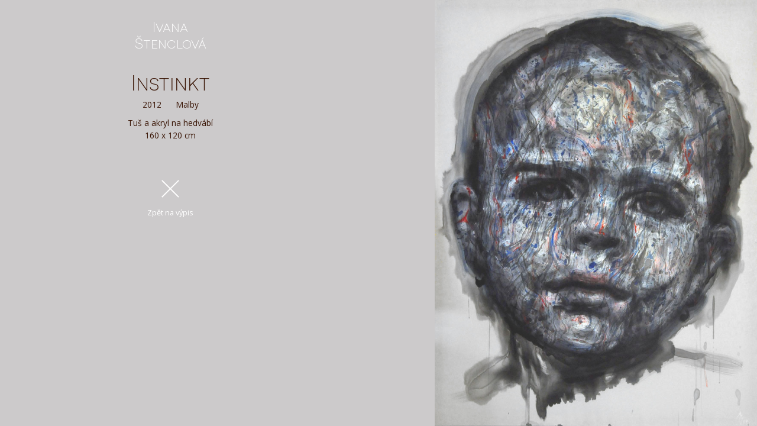

--- FILE ---
content_type: text/html; charset=UTF-8
request_url: http://www.stenclova.cz/reference/instinct
body_size: 1457
content:
<!DOCTYPE html>
<html lang="cs">
<head>
    <meta charset="utf-8" /><meta http-equiv="x-ua-compatible" content="ie=edge"><meta name="viewport" content="width=device-width, initial-scale=1"><title>Porfolio | stenclova.cz</title><meta name="msapplication-tap-highlight" content="no"><meta name="description" content="Dílo Ivany Štenclové | stenclova.cz" /><meta name="keywords" content="Ivana Štenclová, malba, kresba, portréty, obrazy, česká malířka, česká malba, české současné umění, ostravská malířka, Ostrava, Akademie výtvarných umění, AVU" /><meta name="robots" content="index, follow" /><meta name="author" content="ZdenekD | http://zdenekd.cz" /><meta name="generator" content="keyboard"><meta name="format-detection" content="telephone=no"><link href="https://fonts.googleapis.com/css?family=Open+Sans:400,700&amp;subset=latin-ext" rel="stylesheet" /><link href="http://www.stenclova.cz/themes/ivana-stenclova/assets/dist/styles/style.min.css?v=2" rel="stylesheet" media="screen" /><link rel="shortcut icon" type="image/x-icon" href="http://www.stenclova.cz/themes/ivana-stenclova/assets/dist/images/_favicons/favicon.ico" /><link rel="apple-touch-icon" sizes="180x180" href="http://www.stenclova.cz/themes/ivana-stenclova/assets/dist/images/_favicons/apple-touch-icon.png"><link rel="icon" type="image/png" sizes="32x32" href="http://www.stenclova.cz/themes/ivana-stenclova/assets/dist/images/_favicons/favicon-32x32.png"><link rel="icon" type="image/png" sizes="16x16" href="http://www.stenclova.cz/themes/ivana-stenclova/assets/dist/images/_favicons/favicon-16x16.png"><link rel="manifest" href="http://www.stenclova.cz/themes/ivana-stenclova/assets/dist/images/_favicons/site.webmanifest" /><meta name="theme-color" content="#ffffff" /><!--[if lt IE 10]><script src="https://cdnjs.cloudflare.com/ajax/libs/html5shiv/3.7.3/html5shiv.min.js"></script><![endif]--><script async src="https://www.googletagmanager.com/gtag/js?id=UA-18074847-15"></script><script>
    window.dataLayer = window.dataLayer || [];
    function gtag(){dataLayer.push(arguments);}
    gtag('js', new Date());
    gtag('config', 'UA-18074847-15');
</script></head>
<body>
    <div id="js_page" class="page page--reference"><article class="item"><div class="item_heading font-novecento">Ivana<br>Štenclová</div><div class="item_description"><h1 class="heading heading--2 font-novecento">Instinkt</h1><ul class="item_year-list"><li class="item_year">2012</li><li class="item_year">Malby</li></ul><div class="item_text"><p>Tuš a akryl na hedvábí</p><p>160 x 120 cm</p></div><a href="http://www.stenclova.cz/galerie" class="item_close"><i class="icon icon--cross">&times;</i>Zpět na výpis</a></div><img
        src="[data-uri]"
        data-src="http://www.stenclova.cz/storage/app/uploads/public/59b/f96/acd/59bf96acd392f407035727.jpg"
        class="item_image lazyload"
        alt=""
    /></article></div><script src="https://cdn.ravenjs.com/3.22.2/raven.min.js" crossorigin="anonymous"></script><script>
    Raven.config('https://b0850c2f852746248f17001102dd7651@sentry.io/286516').install();
</script><script src="http://www.stenclova.cz/themes/ivana-stenclova/assets/dist/scripts/script.min.js?e183103a"></script></body>
</html>

--- FILE ---
content_type: text/css
request_url: http://www.stenclova.cz/themes/ivana-stenclova/assets/dist/styles/style.min.css?v=2
body_size: 11392
content:
a,abbr,acronym,address,applet,article,aside,audio,b,big,blockquote,body,button,canvas,caption,center,cite,code,dd,del,details,dfn,div,dl,dt,em,embed,fieldset,figcaption,figure,footer,form,h1,h2,h3,h4,h5,h6,header,hgroup,html,i,iframe,img,input,ins,kbd,label,legend,li,mark,menu,nav,object,ol,output,p,pre,q,ruby,s,samp,section,select,small,span,strike,strong,sub,summary,sup,table,tbody,td,textarea,tfoot,th,thead,time,tr,tt,u,ul,var,video{margin:0;padding:0;background:transparent;font:inherit;font-size:100%;vertical-align:baseline;outline:0;border:none}article,aside,details,figcaption,figure,footer,header,hgroup,menu,nav,section{display:block}audio,canvas,video{display:inline-block}body{line-height:1}html{-webkit-text-size-adjust:100%;text-size-adjust:100%}ol,ul{list-style:none;list-style-image:none}*,:after,:before{box-sizing:border-box}body,html{height:100%}body{overflow-y:scroll}[hidden],template{display:none}a{background-color:transparent;text-decoration:underline}a:focus,a:hover{text-decoration:none}a:active,a:hover{outline:0}img{-ms-interpolation-mode:bicubic}audio:not([controls]){display:none;height:0}svg:not(:root){overflow:hidden}input,select,textarea{font-family:inherit;font-size:inherit}button,input,select,textarea{vertical-align:middle;border:none}textarea{overflow:auto;vertical-align:top}button,input{line-height:normal}button,select{text-transform:none}button,input[type=button],input[type=reset],input[type=submit]{cursor:pointer;-webkit-appearance:button;-moz-appearance:button;appearance:button}button[disabled],input[disabled]{cursor:default}input[readonly]{cursor:not-allowed}input[type=search]{-webkit-appearance:textfield;-moz-appearance:textfield;appearance:textfield}input[type=search]::-webkit-search-cancel-button,input[type=search]::-webkit-search-decoration,input[type=submit]{-webkit-appearance:none;appearance:none}button::-moz-focus-inner,input::-moz-focus-inner{padding:0;border:none}table{border-collapse:collapse;border-spacing:0}table th{text-align:left}strong{font-weight:700}sup{vertical-align:super}sub,sup{font-size:75%}sub{vertical-align:sub}.c_clearfix:after,.c_clearfix:before{display:table;content:""}.c_clearfix:after{clear:both}.c_hide{display:none!important}.c_show{display:block!important}.c_flex{display:flex!important}.c_inline{display:inline!important}.c_inline-block{display:inline-block!important}.c_visible{visibility:visible!important}.c_invisible{visibility:hidden!important}.c_fleft{float:left!important}.c_fright{float:right!important}.c_fnone{float:none!important}.c_cleft{clear:left!important}.c_cright{clear:right!important}.c_cboth{clear:both!important}.c_cnone{clear:none!important}.c_aleft{text-align:left!important}.c_aright{text-align:right!important}.c_acenter{text-align:center!important}.c_ajustify{text-align:justify!important}.content-container{margin-left:auto;margin-right:auto}.content-container:after,.content-container:before{display:table;content:""}.content-container:after{clear:both}.content,.mobile .content,.page,.row,.tablet .content{display:flex;flex-flow:row wrap}.content:first-child,.page:first-child,.row:first-child{padding-top:0}.-no-gutter.content,.-no-gutter.page,.row.-no-gutter{margin-left:0;margin-right:0;padding-top:0}.-no-gutter.content [class*=column],.-no-gutter.page [class*=column],.row.-no-gutter [class*=column]{padding-left:0;padding-right:0}.content .flex-items-center,.page .flex-items-center,.row .flex-items-center{justify-content:center}.content .flex-items-right,.page .flex-items-right,.row .flex-items-right{margin-left:auto;justify-content:flex-end;-webkit-align-self:flex-end;align-self:flex-end}.content .flex-items-top,.page .flex-items-top,.row .flex-items-top{align-items:flex-start}.content .flex-items-middle,.page .flex-items-middle,.row .flex-items-middle{align-items:center}.content .flex-items-bottom,.page .flex-items-bottom,.row .flex-items-bottom{align-items:flex-end}.content .flex-items-stretch,.page .flex-items-stretch,.row .flex-items-stretch{align-items:stretch}.content .flex-items-space-between,.page .flex-items-space-between,.row .flex-items-space-between{justify-content:space-between}.content .flex-items-space-around,.page .flex-items-space-around,.row .flex-items-space-around{justify-content:space-around}.content .flex-content-top,.page .flex-content-top,.row .flex-content-top{align-content:flex-start}.content .flex-content-middle,.page .flex-content-middle,.row .flex-content-middle{align-content:center}.content .flex-content-bottom,.page .flex-content-bottom,.row .flex-content-bottom{align-content:flex-end}.content .flex-content-stretch,.page .flex-content-stretch,.row .flex-content-stretch{align-content:stretch}.content .flex-content-space-between,.page .flex-content-space-between,.row .flex-content-space-between{align-content:space-between}.content .flex-content-space-around,.page .flex-content-space-around,.row .flex-content-space-around{align-content:space-around}.content .flex-row,.page .flex-row,.row .flex-row{flex-direction:row}.content .flex-row-reverse,.page .flex-row-reverse,.row .flex-row-reverse{flex-direction:row-reverse}.content .flex-column,.page .flex-column,.row .flex-column{flex-direction:column}.content .flex-column [class*=column],.page .flex-column [class*=column],.row .flex-column [class*=column]{flex-basis:auto}.content .flex-column [class*=column]:first-child,.page .flex-column [class*=column]:first-child,.row .flex-column [class*=column]:first-child{padding-top:0}.content .flex-column-reverse,.page .flex-column-reverse,.row .flex-column-reverse{flex-direction:column-reverse}.content .flex-column-reverse [class*=column]:first-child,.page .flex-column-reverse [class*=column]:first-child,.row .flex-column-reverse [class*=column]:first-child{padding-bottom:0}.content .flex-equal-height [class*=column],.page .flex-equal-height [class*=column],.row .flex-equal-height [class*=column]{display:flex}[class*=column]{min-height:1px;position:relative;flex:0 0 auto}.column{flex:1 1 0%}.column .flex-top{-webkit-align-self:flex-start;align-self:flex-start}.column .flex-middle{-webkit-align-self:center;-ms-grid-row-align:center;align-self:center}.column .flex-bottom{-webkit-align-self:flex-end;align-self:flex-end}.column .flex-first{order:-1}.column .flex-last{order:1}.visuallyhidden{width:1px;height:1px;margin:-1px;padding:0;position:absolute;overflow:hidden;clip:rect(0,0,0,0);border:none}.text-uppercase{text-transform:uppercase}.small-font{font-size:80%}.hide-text{text-indent:100%;white-space:nowrap;overflow:hidden}.background-gray{background-color:#cccacb!important}.background-light-gray{background-color:#f7f5f6!important}.font-opensans,body{font-family:Open Sans,Tahoma,Nimbus Sans L,Free Sans,sans-serif}.filter_item--navigation,.font-novecento,.navigation_item,.navigation_trigger{font-family:novecento,Tahoma,Nimbus Sans L,Free Sans,sans-serif}.no-underline{text-decoration:none;border:none}@-webkit-keyframes a{0%{opacity:0}to{opacity:1}}@keyframes a{0%{opacity:0}to{opacity:1}}@-webkit-keyframes b{0%{-webkit-transform:translateY(0);transform:translateY(0)}30%{-webkit-transform:translateY(70%);transform:translateY(70%)}to{-webkit-transform:translateY(0);transform:translateY(0)}}@keyframes b{0%{-webkit-transform:translateY(0);transform:translateY(0)}30%{-webkit-transform:translateY(70%);transform:translateY(70%)}to{-webkit-transform:translateY(0);transform:translateY(0)}}@-webkit-keyframes c{0%{background-color:#cccacb}30%{background-color:#e0dfdf}to{background-color:#cccacb}}@keyframes c{0%{background-color:#cccacb}30%{background-color:#e0dfdf}to{background-color:#cccacb}}@-webkit-keyframes d{0%{-webkit-transform:translateY(0);transform:translateY(0)}to{-webkit-transform:translateY(-100vh);transform:translateY(-100vh)}}@keyframes d{0%{-webkit-transform:translateY(0);transform:translateY(0)}to{-webkit-transform:translateY(-100vh);transform:translateY(-100vh)}}@-webkit-keyframes e{0%{opacity:1;-webkit-transform:translateY(0) scale(1);transform:translateY(0) scale(1)}to{opacity:0;-webkit-transform:translateY(-20vh) scale(.8);transform:translateY(-20vh) scale(.8)}}@keyframes e{0%{opacity:1;-webkit-transform:translateY(0) scale(1);transform:translateY(0) scale(1)}to{opacity:0;-webkit-transform:translateY(-20vh) scale(.8);transform:translateY(-20vh) scale(.8)}}@-webkit-keyframes f{0%{margin-left:0}50%{margin-left:-30px}to{margin-left:0}}@keyframes f{0%{margin-left:0}50%{margin-left:-30px}to{margin-left:0}}@-webkit-keyframes g{0%{margin-left:0}50%{margin-left:30px}to{margin-left:0}}@keyframes g{0%{margin-left:0}50%{margin-left:30px}to{margin-left:0}}.icon_mouse{padding-top:7px;position:relative;display:inline-block;border-radius:28px}.slideshow_description-button .icon_mouse{margin:0 auto;display:block}.reference_button .icon_mouse{position:absolute;top:50%;left:50%;opacity:0;-webkit-transform:translate(-50%,-50%);transform:translate(-50%,-50%);transition:opacity .6s ease-in-out}.icon_mouse--scroll:before{width:10px;height:10px;margin:0 auto;display:block;content:"";background-color:#cdced1;will-change:transform;-webkit-animation-name:b;animation-name:b;-webkit-animation-duration:1s;animation-duration:1s;-webkit-animation-timing-function:ease-in-out;animation-timing-function:ease-in-out;-webkit-animation-iteration-count:infinite;animation-iteration-count:infinite;border-radius:50%}.icon_mouse--click:before{width:50%;height:30%;position:absolute;top:0;left:0;content:"";will-change:background-color;-webkit-animation-name:c;animation-name:c;-webkit-animation-duration:2s;animation-duration:2s;-webkit-animation-timing-function:ease-in-out;animation-timing-function:ease-in-out;-webkit-animation-iteration-count:infinite;animation-iteration-count:infinite;border-top-left-radius:28px}.icon_mouse--white{background-color:#fff}.icon_mouse--gray{background-color:#b8b5b7}.heading{margin-bottom:10px;line-height:1;font-weight:700;text-align:center}.heading a{color:#381303;text-decoration:none}.heading--1{font-size:5.14286em}.heading--2{font-size:3em}@font-face{font-family:novecento;src:url(../fonts/novecento.eot);src:url(../fonts/novecento.eot?#iefix) format("embedded-opentype"),url(../fonts/novecento.woff2) format("woff2"),url(../fonts/novecento.woff) format("woff"),url(../fonts/novecento.ttf) format("truetype"),url(../fonts/novecento.svg#novecento) format("svg")}body{font-size:87.5%;line-height:1.2;overflow:hidden;background-color:#fff;color:#381303}.mobile body,.tablet body{overflow:auto;-webkit-overflow-scrolling:touch}body.noscroll{overflow:hidden}::-webkit-scrollbar{width:8px}::-webkit-scrollbar-button{width:0;height:0}::-webkit-scrollbar-track{background-color:#fff}::-webkit-scrollbar-corner{background:none}::-webkit-scrollbar-thumb{min-height:25%;background-color:#381303}::-webkit-scrollbar-thumb:window-inactive{background-color:#e6e6e6}::-moz-selection{color:#381303;background:#fff}::selection{color:#381303;background:#fff}:-moz-placeholder,::-moz-placeholder{color:#cccacb;opacity:1}:-ms-input-placeholder{color:#cccacb;opacity:1}::-webkit-input-placeholder{color:#cccacb;opacity:1}.page{width:100%;min-height:100%;position:relative;z-index:6;opacity:1;background-color:#fff;-webkit-filter:none;filter:none;transition:opacity .6s ease-in-out,-webkit-filter .6s ease-in-out;transition:filter .6s ease-in-out,opacity .6s ease-in-out;transition:filter .6s ease-in-out,opacity .6s ease-in-out,-webkit-filter .6s ease-in-out}.page--active{-webkit-animation-name:d;animation-name:d;-webkit-animation-duration:.6s;animation-duration:.6s;-webkit-animation-delay:.2s;animation-delay:.2s;-webkit-animation-fill-mode:forwards;animation-fill-mode:forwards;-webkit-animation-timing-function:ease-in-out;animation-timing-function:ease-in-out}.page--reference{padding:0}.page--blurred{opacity:.5;transition:opacity .4s ease-in-out}.content{z-index:1;align-items:flex-start}.mobile .content,.tablet .content{margin-left:0}.content_aside{width:100%;height:100vh;padding:25px;display:flex;flex-direction:column;justify-content:space-between;background-color:#fff}.fixed_wrapper--active .content_aside{overflow-x:hidden;overflow-y:auto}.desktop .content_aside,.tv .content_aside{overflow:auto}.mobile .fixed_wrapper,.page--prepared .fixed_wrapper,.tablet .fixed_wrapper{position:fixed;top:0;left:0;z-index:2}.mobile .fixed_wrapper,.page--prepared .fixed_wrapper,.tablet .fixed_wrapper{opacity:0;-webkit-animation:a 1s ease-in-out forwards;animation:a 1s ease-in-out forwards}.mobile .fixed_wrapper,.tablet .fixed_wrapper{height:100vh;-webkit-transform:translateX(-100%);transform:translateX(-100%);will-change:transform;box-shadow:0 0 40px rgba(56,19,3,.2);border-right:4px solid #381303}.mobile .fixed_wrapper,.mobile .fixed_wrapper--active,.tablet .fixed_wrapper,.tablet .fixed_wrapper--active{transition:-webkit-transform .75s ease-in-out;transition:transform .75s ease-in-out;transition:transform .75s ease-in-out,-webkit-transform .75s ease-in-out}.mobile .fixed_wrapper--active,.tablet .fixed_wrapper--active{z-index:2;-webkit-transform:translateX(0);transform:translateX(0);box-shadow:0 0 40px rgba(56,19,3,.7)}.author{display:inline-block;color:#b3b3b3;font-size:.71429em;text-align:right}.author a{color:#b3b3b3;text-decoration:none;border-bottom:1px solid}.author a:focus,.author a:hover{border-color:#fff}.content_aside .footer{width:100%;display:flex;flex-direction:row;justify-content:space-between;align-items:center}.navigation{padding-bottom:60px;display:flex;justify-content:center;text-align:center}.navigation ul{width:100%;display:block}.navigation_item{color:#aeabac;font-size:1.14286em;line-height:28px;text-decoration:none;text-transform:uppercase;transition:color .5s ease-in-out}.navigation_item:focus,.navigation_item:hover{color:#381303;transition:color .1s ease-in-out}.navigation_item--active{color:#381303;font-weight:700}.navigation_trigger{opacity:0;visibility:hidden}.mobile .navigation_trigger,.tablet .navigation_trigger{text-indent:100%;white-space:nowrap;overflow:hidden;width:40px;height:40px;position:absolute;top:10px;right:-55px;display:block;opacity:1;visibility:visible;background:#381303;color:#fff;font-size:14px;text-transform:uppercase;-webkit-transform:translateX(0);transform:translateX(0);transition:opacity .75s ease-in-out,visibility .75s ease-in-out,-webkit-transform .75s ease-in-out;transition:opacity .75s ease-in-out,visibility .75s ease-in-out,transform .75s ease-in-out;transition:opacity .75s ease-in-out,visibility .75s ease-in-out,transform .75s ease-in-out,-webkit-transform .75s ease-in-out;border-radius:4px}.mobile .navigation_trigger span,.tablet .navigation_trigger span{top:50%;right:auto;bottom:auto;left:50%;-webkit-transform:translateX(-50%) translateY(-50%);transform:translateX(-50%) translateY(-50%);will-change:transform}.mobile .navigation_trigger span,.mobile .navigation_trigger span:after,.mobile .navigation_trigger span:before,.tablet .navigation_trigger span,.tablet .navigation_trigger span:after,.tablet .navigation_trigger span:before{width:16px;height:2px;position:absolute;background:#fff;transition:all .75s cubic-bezier(.68,-.55,.265,1.55);border-radius:4px}.mobile .navigation_trigger span:after,.mobile .navigation_trigger span:before,.tablet .navigation_trigger span:after,.tablet .navigation_trigger span:before{top:0;left:0;content:""}.mobile .navigation_trigger span:before,.tablet .navigation_trigger span:before{-webkit-transform:translateY(-6px);transform:translateY(-6px)}.mobile .navigation_trigger span:after,.tablet .navigation_trigger span:after{-webkit-transform:translateY(6px);transform:translateY(6px)}.desktop .navigation_trigger,.tv .navigation_trigger{display:none}.mobile .navigation_trigger--active,.tablet .navigation_trigger--active{-webkit-transform:translateX(-70px);transform:translateX(-70px);transition:-webkit-transform .75s ease-in-out;transition:transform .75s ease-in-out;transition:transform .75s ease-in-out,-webkit-transform .75s ease-in-out}.mobile .navigation_trigger--active span,.tablet .navigation_trigger--active span{background:transparent}.mobile .navigation_trigger--active span,.mobile .navigation_trigger--active span:after,.mobile .navigation_trigger--active span:before,.tablet .navigation_trigger--active span,.tablet .navigation_trigger--active span:after,.tablet .navigation_trigger--active span:before{width:24px;transition:all .75s cubic-bezier(.68,-.55,.265,1.55)}.mobile .navigation_trigger--active span:before,.tablet .navigation_trigger--active span:before{-webkit-transform:rotate(-45deg);transform:rotate(-45deg)}.mobile .navigation_trigger--active span:after,.tablet .navigation_trigger--active span:after{-webkit-transform:rotate(45deg);transform:rotate(45deg)}.languages{width:100%;display:inline-block}.mobile .header .languages,.tablet .header .languages{width:auto;margin-top:0;position:absolute;top:21px;left:25px}.slideshow .languages{max-width:100px;position:absolute;left:60px;z-index:5}.mobile .slideshow .languages,.tablet .slideshow .languages{display:none}.language_list{display:inline-block}.language_item{width:24px;height:24px;margin:0 4px;padding:4px;color:#381303;text-decoration:none;border-radius:4px}.language_item:focus,.language_item:hover{background-color:#f7f5f6}.language_item.-active{background-color:#381303;color:#fff}.social{display:inline-block}.slideshow .social{display:none}.social_list{display:inline-block}.social_item{text-indent:100%;white-space:nowrap;overflow:hidden;width:32px;height:32px;margin:0 4px;padding:4px;display:block;color:#381303;text-decoration:none;border-radius:4px}.social_item:focus,.social_item:hover{background-color:#f7f5f6}.social_item--facebook{background:url(../images/icon_facebook.svg) no-repeat 50%/auto 24px;fill:#381303}.social_item--instagram{background:url(../images/icon_instagram.svg) no-repeat 50%/auto 24px}.filter{margin-top:10px}.filter:last-child{margin-bottom:10px}.filter--centered{margin:0 auto 3.6rem;display:table}.filter_item{display:inline-block;text-decoration:none;text-transform:lowercase;transition:color .5s ease-in-out,border-width .5s ease-in-out;border:5px solid #fff}.filter_item:first-letter{text-transform:uppercase}.filter_item:focus button,.filter_item:hover button{color:#4385f5;transition:color .1s ease-in-out}.filter_item.filter_item--active{border:5px solid #aeabac}.filter_item.filter_item--active:focus button,.filter_item.filter_item--active:hover button,.filter_item.filter_item--active button{color:#381303}.filter_item--navigation{font-size:1.14286em}.filter_item--navigation button{color:#381303}.filter_item--year button{line-height:14px;word-wrap:break-word}.filter_item--shows{font-size:1em;border-color:transparent}.filter_item--shows,.filter_item--shows.filter_item--active{transition:background-color .1s ease-in-out,border-color .1s ease-in-out}.filter_item--shows.filter_item--active{background-color:#fff}.filter_item--shows button{color:#807e7f}.filter_section{width:100%;padding-bottom:4.8rem;position:absolute;top:0!important;left:0;clear:both;visibility:hidden}.slideshow{width:100%;height:100vh;position:relative;background:#fff;will-change:opacity,transform}.slideshow--inactive{-webkit-animation-name:e;animation-name:e;-webkit-animation-duration:.5s;animation-duration:.5s;-webkit-animation-fill-mode:forwards;animation-fill-mode:forwards;-webkit-animation-timing-function:ease-in-out;animation-timing-function:ease-in-out}.slideshow_content{width:100%;min-height:100%;position:relative}.slideshow_item{width:100%;height:100%;position:absolute;top:0;left:0;z-index:0;opacity:0;-webkit-transform:scale(.8);transform:scale(.8);transition:opacity 1.2s cubic-bezier(.68,-.55,.265,1.55),z-index 1.2s cubic-bezier(.68,-.55,.265,1.55),-webkit-transform 1s cubic-bezier(.68,-.55,.265,1.55);transition:opacity 1.2s cubic-bezier(.68,-.55,.265,1.55),z-index 1.2s cubic-bezier(.68,-.55,.265,1.55),transform 1s cubic-bezier(.68,-.55,.265,1.55);transition:opacity 1.2s cubic-bezier(.68,-.55,.265,1.55),z-index 1.2s cubic-bezier(.68,-.55,.265,1.55),transform 1s cubic-bezier(.68,-.55,.265,1.55),-webkit-transform 1s cubic-bezier(.68,-.55,.265,1.55)}.slideshow_image{width:100%;height:100%;background-repeat:no-repeat}.slideshow_title{position:absolute;right:15px;bottom:15px;color:#fff;font-size:.78571em;line-height:1;font-weight:700;text-transform:uppercase}.slideshow_pagination{position:absolute;left:50%;z-index:4;display:flex;justify-content:space-between;-webkit-transform:translateX(-50%);transform:translateX(-50%)}.slideshow_pointer{width:24px;height:24px;margin:0 5px;display:block;color:#fff;font-size:13px;line-height:20px;font-weight:700;text-align:center;text-transform:uppercase;border-radius:50%;border:2px solid hsla(0,0%,100%,0)}.slideshow_pointer:focus,.slideshow_pointer:hover{cursor:pointer}.slideshow_trigger{display:none}.slideshow_description{position:absolute;top:50%;z-index:3;text-align:center}.slideshow_description-heading{margin-bottom:2.4rem;line-height:1}.slideshow_description-text{font-size:1.28571em;line-height:1.4}.slideshow_description-button{margin:2.4rem auto 0;display:none;flex-direction:column;align-items:center;color:#fff;line-height:40px}.desktop .slideshow_description-button,.tv .slideshow_description-button{display:flex}.slideshow_trigger-1:checked~.slideshow_list .slideshow_item:first-child,.slideshow_trigger-1:checked~.slideshow_pagination .slideshow_item:first-child{z-index:3;opacity:1;-webkit-transform:scale(1);transform:scale(1)}.slideshow_trigger-1:checked~.slideshow_list .slideshow_pointer:first-child,.slideshow_trigger-1:checked~.slideshow_pagination .slideshow_pointer:first-child{border-color:#fff}.slideshow_trigger-2:checked~.slideshow_list .slideshow_item:nth-child(2),.slideshow_trigger-2:checked~.slideshow_pagination .slideshow_item:nth-child(2){z-index:3;opacity:1;-webkit-transform:scale(1);transform:scale(1)}.slideshow_trigger-2:checked~.slideshow_list .slideshow_pointer:nth-child(2),.slideshow_trigger-2:checked~.slideshow_pagination .slideshow_pointer:nth-child(2){border-color:#fff}.slideshow_trigger-3:checked~.slideshow_list .slideshow_item:nth-child(3),.slideshow_trigger-3:checked~.slideshow_pagination .slideshow_item:nth-child(3){z-index:3;opacity:1;-webkit-transform:scale(1);transform:scale(1)}.slideshow_trigger-3:checked~.slideshow_list .slideshow_pointer:nth-child(3),.slideshow_trigger-3:checked~.slideshow_pagination .slideshow_pointer:nth-child(3){border-color:#fff}.slideshow_trigger-4:checked~.slideshow_list .slideshow_item:nth-child(4),.slideshow_trigger-4:checked~.slideshow_pagination .slideshow_item:nth-child(4){z-index:3;opacity:1;-webkit-transform:scale(1);transform:scale(1)}.slideshow_trigger-4:checked~.slideshow_list .slideshow_pointer:nth-child(4),.slideshow_trigger-4:checked~.slideshow_pagination .slideshow_pointer:nth-child(4){border-color:#fff}.slideshow_trigger-5:checked~.slideshow_list .slideshow_item:nth-child(5),.slideshow_trigger-5:checked~.slideshow_pagination .slideshow_item:nth-child(5){z-index:3;opacity:1;-webkit-transform:scale(1);transform:scale(1)}.slideshow_trigger-5:checked~.slideshow_list .slideshow_pointer:nth-child(5),.slideshow_trigger-5:checked~.slideshow_pagination .slideshow_pointer:nth-child(5){border-color:#fff}.slideshow_trigger-6:checked~.slideshow_list .slideshow_item:nth-child(6),.slideshow_trigger-6:checked~.slideshow_pagination .slideshow_item:nth-child(6){z-index:3;opacity:1;-webkit-transform:scale(1);transform:scale(1)}.slideshow_trigger-6:checked~.slideshow_list .slideshow_pointer:nth-child(6),.slideshow_trigger-6:checked~.slideshow_pagination .slideshow_pointer:nth-child(6){border-color:#fff}.slideshow_trigger-7:checked~.slideshow_list .slideshow_item:nth-child(7),.slideshow_trigger-7:checked~.slideshow_pagination .slideshow_item:nth-child(7){z-index:3;opacity:1;-webkit-transform:scale(1);transform:scale(1)}.slideshow_trigger-7:checked~.slideshow_list .slideshow_pointer:nth-child(7),.slideshow_trigger-7:checked~.slideshow_pagination .slideshow_pointer:nth-child(7){border-color:#fff}.slideshow_trigger-8:checked~.slideshow_list .slideshow_item:nth-child(8),.slideshow_trigger-8:checked~.slideshow_pagination .slideshow_item:nth-child(8){z-index:3;opacity:1;-webkit-transform:scale(1);transform:scale(1)}.slideshow_trigger-8:checked~.slideshow_list .slideshow_pointer:nth-child(8),.slideshow_trigger-8:checked~.slideshow_pagination .slideshow_pointer:nth-child(8){border-color:#fff}.slideshow_trigger-9:checked~.slideshow_list .slideshow_item:nth-child(9),.slideshow_trigger-9:checked~.slideshow_pagination .slideshow_item:nth-child(9){z-index:3;opacity:1;-webkit-transform:scale(1);transform:scale(1)}.slideshow_trigger-9:checked~.slideshow_list .slideshow_pointer:nth-child(9),.slideshow_trigger-9:checked~.slideshow_pagination .slideshow_pointer:nth-child(9){border-color:#fff}.references{width:100%;position:relative;overflow:hidden;touch-action:auto;will-change:transform}.desktop .references,.tv .references{height:100vh;max-height:100vh}.ie11 .references{height:100vh!important}.reference{display:block;overflow:hidden}.reference.shuffle-item--hidden{width:0;height:0}.reference:nth-child(odd){background-color:#f7f5f6}.reference:nth-child(odd) .reference_image{-webkit-animation-delay:.1s;animation-delay:.1s}.reference:nth-child(3n+2){background-color:#eeeaec}.reference:nth-child(3n+2) .reference_image{-webkit-animation-delay:.2s;animation-delay:.2s}.reference:nth-child(5n+3){background-color:#e5dee2}.reference:nth-child(5n+3) .reference_image{-webkit-animation-delay:.3s;animation-delay:.3s}.reference:nth-child(7n+5){background-color:#dcd3d7}.reference:nth-child(7n+5) .reference_image{-webkit-animation-delay:.4s;animation-delay:.4s}.reference:nth-child(11n+7){background-color:#d3c8cd}.reference:nth-child(11n+7) .reference_image{-webkit-animation-delay:.5s;animation-delay:.5s}.reference:nth-child(13n+11){background-color:#cabcc3}.reference:nth-child(13n+11) .reference_image{-webkit-animation-delay:.6s;animation-delay:.6s}.reference_detail{width:100%;position:absolute;top:50%;left:50%;line-height:0;-webkit-transform:translate(-50%,-50%);transform:translate(-50%,-50%)}.reference_image{opacity:0}.reference .reference_image{width:100%;-webkit-transform:scale(1.01);transform:scale(1.01);transition:-webkit-filter .6s ease-in-out,-webkit-transform .6s ease-in-out;transition:filter .6s ease-in-out,transform .6s ease-in-out;transition:filter .6s ease-in-out,transform .6s ease-in-out,-webkit-filter .6s ease-in-out,-webkit-transform .6s ease-in-out}.reference_caption{padding:10%;position:absolute;top:0;left:0;opacity:0;transition:opacity 1s ease-in-out,background-color 1s ease-in-out}.reference_button,.reference_caption{width:100%;height:100%;display:block}.reference_button--bordered{padding:5%;border:5px solid #cccacb}.reference_category,.reference_name{opacity:0;line-height:1;transition:opacity .6s ease-in-out,-webkit-transform .6s ease-in-out;transition:opacity .6s ease-in-out,transform .6s ease-in-out;transition:opacity .6s ease-in-out,transform .6s ease-in-out,-webkit-transform .6s ease-in-out}.reference_name{display:block;color:#381303;font-size:1.42857em;text-align:left;-webkit-transform:translateY(60px);transform:translateY(60px)}.reference_category{display:block;color:#aeabac;font-size:1.14286em;text-align:left;-webkit-transform:translateY(80px);transform:translateY(80px)}.detail{width:100%;position:fixed;top:0;right:0;bottom:0;left:0;z-index:9;-webkit-transform:translateY(100vh);transform:translateY(100vh);transition:-webkit-transform .6s ease-in-out;transition:transform .6s ease-in-out;transition:transform .6s ease-in-out,-webkit-transform .6s ease-in-out}.mobile .detail,.table .detail{overflow-y:auto;-webkit-overflow-scrolling:touch}.detail--active{-webkit-transform:translateY(0);transform:translateY(0);transition:-webkit-transform .6s ease-in-out;transition:transform .6s ease-in-out;transition:transform .6s ease-in-out,-webkit-transform .6s ease-in-out}.item{width:100%;min-height:100vh;position:relative;background-color:#cccacb}.item_heading{color:#fff;font-size:2em;line-height:1.2;text-align:center}.item_description{display:flex;flex-direction:column;align-items:center}.item_description .heading--1,.item_description .heading--2{font-weight:400}.item_text{margin-bottom:60px;font-size:1.14286em;text-align:center}.item_year-list{margin-bottom:10px}.item_year{display:inline-block;font-size:1.14286em}.item_year+.item_year{margin-left:24px}.item_close{color:#fff;font-size:1.07143em;text-align:center;text-decoration:none}.item_close .icon--cross{position:relative}.item_close .icon--cross:after,.item_close .icon--cross:before{display:block;position:absolute;top:50%;left:50%;content:"";-webkit-transform:translate(-50%,-50%) rotate(-45deg);transform:translate(-50%,-50%) rotate(-45deg);background:#fff}.item_close .icon--cross:after{width:2px;height:40px}.item_close .icon--cross:before{width:40px;height:2px}.item_close .icon{height:40px;margin-bottom:10px}.document{width:100%;min-height:100vh;position:relative;opacity:0;overflow:hidden;touch-action:auto;font-size:1.14286em;line-height:1.4;-webkit-animation:a 1s ease-in-out forwards;animation:a 1s ease-in-out forwards}.desktop .document,.tv .document{height:100vh}.document_heading-image{line-height:0}.document_heading-image img{width:100%;height:auto}.section_text a{color:#381303;text-decoration:none;border-bottom:1px solid}.section_text a:focus,.section_text a:hover{border-bottom:none}.section_text p+p{margin-top:2.4rem}.section_text .heading{line-height:1;font-weight:400}.section_text .heading--2{margin:3.6rem 0}.section_text .heading--3{margin:1.8rem 0}.section_text .heading--4{margin:0 0 1.8rem}.show_container+.show_container{padding-top:1.2rem}.show_item{position:relative;display:block;line-height:24px}.list{list-style-type:none}.list li{margin-bottom:1.2rem}.list--links strong{display:block}.gallery{width:100%;height:150px;margin:0 auto 60px;position:relative}.gallery .shape-triangle.-left{border-top:10px solid transparent;border-right:20px solid #fff;border-bottom:10px solid transparent}.gallery .shape-triangle{width:0;height:0}.gallery .shape-triangle.-right{border-top:10px solid transparent;border-bottom:10px solid transparent;border-left:20px solid #fff}.gallery_container{width:100%;position:relative;overflow:hidden;font-size:0;line-height:0;white-space:nowrap}.gallery_item,.gallery_list{display:inline-block}.gallery_item{max-height:150px;padding:0 5px;position:relative;overflow:hidden;cursor:pointer}.gallery_item img{height:150px}.gallery_item:first-child{display:none}.gallery_item:nth-child(odd) img{-webkit-animation-delay:.1s;animation-delay:.1s}.gallery_item:nth-child(3n+2) img{-webkit-animation-delay:.2s;animation-delay:.2s}.gallery_item:nth-child(5n+3) img{-webkit-animation-delay:.3s;animation-delay:.3s}.gallery_item:nth-child(7n+5) img{-webkit-animation-delay:.4s;animation-delay:.4s}.gallery_item:nth-child(11n+7) img{-webkit-animation-delay:.5s;animation-delay:.5s}.gallery_item--video .gallery_item-link:focus:before,.gallery_item--video .gallery_item-link:hover:before{-webkit-transform:scale(1);transform:scale(1)}.gallery_item--video .gallery_item-link:before,.gallery_item--video .gallery_item-link:focus:before,.gallery_item--video .gallery_item-link:hover:before{transition:-webkit-transform .75s ease-in-out;transition:transform .75s ease-in-out;transition:transform .75s ease-in-out,-webkit-transform .75s ease-in-out}.gallery_item--video .gallery_item-link:before{width:100%;height:100%;position:absolute;top:0;left:0;z-index:1;content:"";background:url([data-uri]) no-repeat 50%/50%;-webkit-transform:scale(.9);transform:scale(.9)}.gallery_next,.gallery_prev{text-indent:100%;white-space:nowrap;overflow:hidden;position:absolute;bottom:-40px;display:none;cursor:pointer}.gallery_next{right:0}.gallery_prev{left:0}.gallery_next--show,.gallery_prev--show{display:block}#baguetteBox-overlay{width:100%;height:100%;max-width:100vw;max-height:100vh;position:fixed;top:0;left:0;z-index:10;display:none;opacity:0;overflow:hidden;background-color:rgba(0,0,0,.75);transition:opacity .75s ease-in-out}#baguetteBox-overlay.visible{opacity:1}#baguetteBox-overlay .full-image{width:100%;height:100%;max-width:100vw;max-height:100vh;position:relative;text-align:center}#baguetteBox-overlay .full-image figure{height:100%;max-width:100vw;max-height:100vh;margin:0}#baguetteBox-overlay .full-image img{height:100%;width:100%;max-width:100vw;max-height:100vh;object-fit:contain}#baguetteBox-overlay .full-image figcaption{width:100%;position:absolute;bottom:0;display:block;background-color:rgba(0,0,0,.75);color:#cccacb;line-height:1.8;text-align:center;white-space:normal}#baguetteBox-slider{width:100%;height:100%;position:absolute;top:0;left:0;white-space:nowrap;display:flex;flex-wrap:wrap;flex-direction:column;justify-items:center;align-items:center;transition:left .75s ease-in-out,-webkit-transform .75s ease-in-out;transition:left .75s ease-in-out,transform .75s ease-in-out;transition:left .75s ease-in-out,transform .75s ease-in-out,-webkit-transform .75s ease-in-out}.bounce-from-right{-webkit-animation:f .75s ease-in-out;animation:f .75s ease-in-out}.bounce-from-left{-webkit-animation:g .75s ease-in-out;animation:g .75s ease-in-out}#next-button,#previous-button{width:44px;height:60px;top:calc(50% - 30px);background-color:#4a4a4abd;border-radius:50%;width:60px}#next-button{right:2%}#previous-button{left:2%}#close-button{width:40px;height:40px;top:20px;right:calc(2% + 6px);background-color:#4a4a4abd;border-radius:50%;padding:5px}.baguetteBox-button{margin:0;padding:0;position:absolute;cursor:pointer;color:#cccacb;transition:background-color .75s ease-in-out;outline:none;border-radius:15%;border:none}.lazyload{opacity:0}.lazyloaded{opacity:0;-webkit-animation:a .5s ease-in-out forwards;animation:a .5s ease-in-out forwards}.icon{text-indent:100%;white-space:nowrap;overflow:hidden;display:block}.ps__scrollbar-y-rail{width:16px;position:absolute;right:0;display:block;background-color:#fff}.ps__scrollbar-y{width:16px;position:absolute;top:0;background-color:#381303}@media (min-width:300px){.content-container{width:300px}.column-xxs-visible{display:block}.column-xxs-hidden{display:none}.column-xxs-1{width:8.33333%;flex-basis:8.33333%}.column-xxs-square-1{padding-bottom:8.33333%}.column-xxs-offset-1{margin-left:8.33333%}.column-xxs-2{width:16.66667%;flex-basis:16.66667%}.column-xxs-square-2{padding-bottom:16.66667%}.column-xxs-offset-2{margin-left:16.66667%}.column-xxs-3{width:25%;flex-basis:25%}.column-xxs-square-3{padding-bottom:25%}.column-xxs-offset-3{margin-left:25%}.column-xxs-4{width:33.33333%;flex-basis:33.33333%}.column-xxs-square-4{padding-bottom:33.33333%}.column-xxs-offset-4{margin-left:33.33333%}.column-xxs-5{width:41.66667%;flex-basis:41.66667%}.column-xxs-square-5{padding-bottom:41.66667%}.column-xxs-offset-5{margin-left:41.66667%}.column-xxs-6{width:50%;flex-basis:50%}.column-xxs-square-6{padding-bottom:50%}.column-xxs-offset-6{margin-left:50%}.column-xxs-7{width:58.33333%;flex-basis:58.33333%}.column-xxs-square-7{padding-bottom:58.33333%}.column-xxs-offset-7{margin-left:58.33333%}.column-xxs-8{width:66.66667%;flex-basis:66.66667%}.column-xxs-square-8{padding-bottom:66.66667%}.column-xxs-offset-8{margin-left:66.66667%}.column-xxs-9,.mobile .fixed_wrapper,.page--prepared .fixed_wrapper,.tablet .fixed_wrapper{width:75%;flex-basis:75%}.column-xxs-square-9{padding-bottom:75%}.column-xxs-offset-9{margin-left:75%}.column-xxs-10{width:83.33333%;flex-basis:83.33333%}.column-xxs-square-10{padding-bottom:83.33333%}.column-xxs-offset-10{margin-left:83.33333%}.column-xxs-11{width:91.66667%;flex-basis:91.66667%}.column-xxs-square-11{padding-bottom:91.66667%}.column-xxs-offset-11{margin-left:91.66667%}.column-xxs-12,.content,.mobile .content,.reference,.tablet .content{width:100%;flex-basis:100%}.column-xxs-square-12,.reference{padding-bottom:100%}.column-xxs-offset-12{margin-left:100%}.slideshow .languages{bottom:90px}.filter_item button{padding:4px 8px}.filter_item--shows{width:50%;text-align:center}.slideshow{padding:0}.slideshow_image{background-position:50%;background-size:cover}.slideshow_pagination{bottom:60px}.slideshow_description{padding:20px;left:50%;background-color:rgba(0,0,0,.5);color:#fff;-webkit-transform:translate(-50%,-50%);transform:translate(-50%,-50%);border-radius:12px}.slideshow_description-heading{font-size:40px}.item_heading{width:100%;padding-top:30px}.item_description{width:90%;margin:60px auto}.item_image{max-width:90%;max-height:100%;margin:0 auto;padding-bottom:50px;display:block}.document_heading-image{display:none}.section_text{padding:5%}.section_text .heading--2{font-size:40px}.section_text .heading--3{font-size:24px}.section_text .heading--4{font-size:16px}}@media (min-width:300px){body{font-size:65.625%;line-height:1.9}}@media (min-width:300px) and (max-width:599px){.column-xxs-push-1{left:8.33333%}.column-xxs-pull-1{right:8.33333%}.column-xxs-push-2{left:16.66667%}.column-xxs-pull-2{right:16.66667%}.column-xxs-push-3{left:25%}.column-xxs-pull-3{right:25%}.column-xxs-push-4{left:33.33333%}.column-xxs-pull-4{right:33.33333%}.column-xxs-push-5{left:41.66667%}.column-xxs-pull-5{right:41.66667%}.column-xxs-push-6{left:50%}.column-xxs-pull-6{right:50%}.column-xxs-push-7{left:58.33333%}.column-xxs-pull-7{right:58.33333%}.column-xxs-push-8{left:66.66667%}.column-xxs-pull-8{right:66.66667%}.column-xxs-push-9{left:75%}.column-xxs-pull-9{right:75%}.column-xxs-push-10{left:83.33333%}.column-xxs-pull-10{right:83.33333%}.column-xxs-push-11{left:91.66667%}.column-xxs-pull-11{right:91.66667%}.column-xxs-push-12{left:100%}.column-xxs-pull-12{right:100%}}@media (min-width:600px){.content-container{width:600px}.column-xs-visible{display:block}.column-xs-hidden{display:none}.column-xs-1{width:8.33333%;flex-basis:8.33333%}.column-xs-square-1{padding-bottom:8.33333%}.column-xs-offset-1{margin-left:8.33333%}.column-xs-2{width:16.66667%;flex-basis:16.66667%}.column-xs-square-2{padding-bottom:16.66667%}.column-xs-offset-2{margin-left:16.66667%}.column-xs-3{width:25%;flex-basis:25%}.column-xs-square-3{padding-bottom:25%}.column-xs-offset-3{margin-left:25%}.column-xs-4{width:33.33333%;flex-basis:33.33333%}.column-xs-square-4{padding-bottom:33.33333%}.column-xs-offset-4,.content{margin-left:33.33333%}.column-xs-5{width:41.66667%;flex-basis:41.66667%}.column-xs-square-5{padding-bottom:41.66667%}.column-xs-offset-5{margin-left:41.66667%}.column-xs-6,.mobile .fixed_wrapper,.page--prepared .fixed_wrapper,.reference,.tablet .fixed_wrapper{width:50%;flex-basis:50%}.column-xs-square-6,.reference{padding-bottom:50%}.column-xs-offset-6{margin-left:50%}.column-xs-7{width:58.33333%;flex-basis:58.33333%}.column-xs-square-7{padding-bottom:58.33333%}.column-xs-offset-7{margin-left:58.33333%}.column-xs-8,.content{width:66.66667%;flex-basis:66.66667%}.column-xs-square-8{padding-bottom:66.66667%}.column-xs-offset-8{margin-left:66.66667%}.column-xs-9{width:75%;flex-basis:75%}.column-xs-square-9{padding-bottom:75%}.column-xs-offset-9{margin-left:75%}.column-xs-10{width:83.33333%;flex-basis:83.33333%}.column-xs-square-10{padding-bottom:83.33333%}.column-xs-offset-10{margin-left:83.33333%}.column-xs-11{width:91.66667%;flex-basis:91.66667%}.column-xs-square-11{padding-bottom:91.66667%}.column-xs-offset-11{margin-left:91.66667%}.column-xs-12{width:100%;flex-basis:100%}.column-xs-square-12{padding-bottom:100%}.column-xs-offset-12{margin-left:100%}.slideshow .languages{bottom:45px}.filter_item{height:42px}.filter_item button{height:32px;padding:0 8px}.slideshow{padding:30px}.slideshow_pagination{bottom:15px}.slideshow_description-heading{font-size:6.42857em}}@media (min-width:600px){body{font-size:68.75%;line-height:1.8}}@media (min-width:600px) and (max-width:899px){.column-xs-push-1{left:8.33333%}.column-xs-pull-1{right:8.33333%}.column-xs-push-2{left:16.66667%}.column-xs-pull-2{right:16.66667%}.column-xs-push-3{left:25%}.column-xs-pull-3{right:25%}.column-xs-push-4{left:33.33333%}.column-xs-pull-4{right:33.33333%}.column-xs-push-5{left:41.66667%}.column-xs-pull-5{right:41.66667%}.column-xs-push-6{left:50%}.column-xs-pull-6{right:50%}.column-xs-push-7{left:58.33333%}.column-xs-pull-7{right:58.33333%}.column-xs-push-8{left:66.66667%}.column-xs-pull-8{right:66.66667%}.column-xs-push-9{left:75%}.column-xs-pull-9{right:75%}.column-xs-push-10{left:83.33333%}.column-xs-pull-10{right:83.33333%}.column-xs-push-11{left:91.66667%}.column-xs-pull-11{right:91.66667%}.column-xs-push-12{left:100%}.column-xs-pull-12{right:100%}}@media (min-width:900px) and (max-width:1199px){.column-sm-push-1{left:8.33333%}.column-sm-pull-1{right:8.33333%}.column-sm-push-2{left:16.66667%}.column-sm-pull-2{right:16.66667%}.column-sm-push-3{left:25%}.column-sm-pull-3{right:25%}.column-sm-push-4{left:33.33333%}.column-sm-pull-4{right:33.33333%}.column-sm-push-5{left:41.66667%}.column-sm-pull-5{right:41.66667%}.column-sm-push-6{left:50%}.column-sm-pull-6{right:50%}.column-sm-push-7{left:58.33333%}.column-sm-pull-7{right:58.33333%}.column-sm-push-8{left:66.66667%}.column-sm-pull-8{right:66.66667%}.column-sm-push-9{left:75%}.column-sm-pull-9{right:75%}.column-sm-push-10{left:83.33333%}.column-sm-pull-10{right:83.33333%}.column-sm-push-11{left:91.66667%}.column-sm-pull-11{right:91.66667%}.column-sm-push-12{left:100%}.column-sm-pull-12{right:100%}}@media (min-width:900px){.content-container{width:900px}.column-sm-visible{display:block}.column-sm-hidden{display:none}.column-sm-1{width:8.33333%;flex-basis:8.33333%}.column-sm-square-1{padding-bottom:8.33333%}.column-sm-offset-1{margin-left:8.33333%}.column-sm-2{width:16.66667%;flex-basis:16.66667%}.column-sm-square-2{padding-bottom:16.66667%}.column-sm-offset-2{margin-left:16.66667%}.column-sm-3{width:25%;flex-basis:25%}.column-sm-square-3{padding-bottom:25%}.column-sm-offset-3{margin-left:25%}.column-sm-4,.mobile .fixed_wrapper,.page--prepared .fixed_wrapper,.reference,.tablet .fixed_wrapper{width:33.33333%;flex-basis:33.33333%}.column-sm-square-4,.reference{padding-bottom:33.33333%}.column-sm-offset-4,.content{margin-left:33.33333%}.column-sm-5{width:41.66667%;flex-basis:41.66667%}.column-sm-square-5{padding-bottom:41.66667%}.column-sm-offset-5{margin-left:41.66667%}.column-sm-6{width:50%;flex-basis:50%}.column-sm-square-6{padding-bottom:50%}.column-sm-offset-6{margin-left:50%}.column-sm-7{width:58.33333%;flex-basis:58.33333%}.column-sm-square-7{padding-bottom:58.33333%}.column-sm-offset-7{margin-left:58.33333%}.column-sm-8,.content{width:66.66667%;flex-basis:66.66667%}.column-sm-square-8{padding-bottom:66.66667%}.column-sm-offset-8{margin-left:66.66667%}.column-sm-9{width:75%;flex-basis:75%}.column-sm-square-9{padding-bottom:75%}.column-sm-offset-9{margin-left:75%}.column-sm-10{width:83.33333%;flex-basis:83.33333%}.column-sm-square-10{padding-bottom:83.33333%}.column-sm-offset-10{margin-left:83.33333%}.column-sm-11{width:91.66667%;flex-basis:91.66667%}.column-sm-square-11{padding-bottom:91.66667%}.column-sm-offset-11{margin-left:91.66667%}.column-sm-12{width:100%;flex-basis:100%}.column-sm-square-12{padding-bottom:100%}.column-sm-offset-12{margin-left:100%}.icon_mouse{width:14px;height:24px}.filter_item--shows{width:33%}.reference:focus:before,.reference:hover:before{opacity:1;-webkit-transform:scale(1);transform:scale(1);transition:opacity .6s ease-in-out,-webkit-transform .6s ease-in-out;transition:opacity .6s ease-in-out,transform .6s ease-in-out;transition:opacity .6s ease-in-out,transform .6s ease-in-out,-webkit-transform .6s ease-in-out}.reference:focus .reference_caption,.reference:hover .reference_caption{opacity:1;background:hsla(0,0%,100%,.9);transition:opacity .6s ease-in-out,background-color .6s ease-in-out}.reference:focus .reference_image,.reference:hover .reference_image{-webkit-transform:scale(1.05);transform:scale(1.05);-webkit-transform-origin:center;transform-origin:center;transition:-webkit-transform .4s ease-in-out;transition:transform .4s ease-in-out;transition:transform .4s ease-in-out,-webkit-transform .4s ease-in-out}.reference:focus .reference_category,.reference:focus .reference_name,.reference:hover .reference_category,.reference:hover .reference_name{opacity:1;transition:opacity .6s ease-in-out,-webkit-transform .6s ease-in-out;transition:opacity .6s ease-in-out,transform .6s ease-in-out;transition:opacity .6s ease-in-out,transform .6s ease-in-out,-webkit-transform .6s ease-in-out}.reference:focus .reference_name,.reference:hover .reference_name{-webkit-transform:translateY(10px);transform:translateY(10px);transition-delay:.1s}.reference:focus .reference_category,.reference:hover .reference_category{-webkit-transform:translateY(20px);transform:translateY(20px);transition-delay:.2s}.reference:focus .icon_mouse,.reference:hover .icon_mouse{opacity:1;transition:opacity .6s ease-in-out .3s}.item_heading{width:35%;padding-left:10%}.item_description{width:35%;margin:0;left:5%;z-index:8}.item_description,.item_image{position:absolute;top:50%;-webkit-transform:translateY(-50%);transform:translateY(-50%)}.item_image{max-width:calc(50% - 60px);padding-bottom:0;right:0;z-index:7;height:100%;object-fit:cover}.document_heading-image{display:block}.section_text .heading--2{font-size:5.71429em}.section_text .heading--3{font-size:2.85714em}.section_text .heading--4{font-size:1.42857em}}@media (min-width:900px){body{font-size:71.875%;line-height:1.7}}@media (min-width:1200px) and (max-width:1499px){.column-md-push-1{left:8.33333%}.column-md-pull-1{right:8.33333%}.column-md-push-2{left:16.66667%}.column-md-pull-2{right:16.66667%}.column-md-push-3{left:25%}.column-md-pull-3{right:25%}.column-md-push-4{left:33.33333%}.column-md-pull-4{right:33.33333%}.column-md-push-5{left:41.66667%}.column-md-pull-5{right:41.66667%}.column-md-push-6{left:50%}.column-md-pull-6{right:50%}.column-md-push-7{left:58.33333%}.column-md-pull-7{right:58.33333%}.column-md-push-8{left:66.66667%}.column-md-pull-8{right:66.66667%}.column-md-push-9{left:75%}.column-md-pull-9{right:75%}.column-md-push-10{left:83.33333%}.column-md-pull-10{right:83.33333%}.column-md-push-11{left:91.66667%}.column-md-pull-11{right:91.66667%}.column-md-push-12{left:100%}.column-md-pull-12{right:100%}}@media (min-width:1200px){.content-container{width:1200px}.column-md-visible{display:block}.column-md-hidden{display:none}.column-md-1{width:8.33333%;flex-basis:8.33333%}.column-md-square-1{padding-bottom:8.33333%}.column-md-offset-1{margin-left:8.33333%}.column-md-2{width:16.66667%;flex-basis:16.66667%}.column-md-square-2{padding-bottom:16.66667%}.column-md-offset-2{margin-left:16.66667%}.column-md-3,.mobile .fixed_wrapper,.page--prepared .fixed_wrapper,.reference,.tablet .fixed_wrapper{width:25%;flex-basis:25%}.column-md-square-3,.reference{padding-bottom:25%}.column-md-offset-3,.content{margin-left:25%}.column-md-4{width:33.33333%;flex-basis:33.33333%}.column-md-square-4{padding-bottom:33.33333%}.column-md-offset-4{margin-left:33.33333%}.column-md-5{width:41.66667%;flex-basis:41.66667%}.column-md-square-5{padding-bottom:41.66667%}.column-md-offset-5{margin-left:41.66667%}.column-md-6{width:50%;flex-basis:50%}.column-md-square-6{padding-bottom:50%}.column-md-offset-6{margin-left:50%}.column-md-7{width:58.33333%;flex-basis:58.33333%}.column-md-square-7{padding-bottom:58.33333%}.column-md-offset-7{margin-left:58.33333%}.column-md-8{width:66.66667%;flex-basis:66.66667%}.column-md-square-8{padding-bottom:66.66667%}.column-md-offset-8{margin-left:66.66667%}.column-md-9,.content{width:75%;flex-basis:75%}.column-md-square-9{padding-bottom:75%}.column-md-offset-9{margin-left:75%}.column-md-10{width:83.33333%;flex-basis:83.33333%}.column-md-square-10{padding-bottom:83.33333%}.column-md-offset-10{margin-left:83.33333%}.column-md-11{width:91.66667%;flex-basis:91.66667%}.column-md-square-11{padding-bottom:91.66667%}.column-md-offset-11{margin-left:91.66667%}.column-md-12{width:100%;flex-basis:100%}.column-md-square-12{padding-bottom:100%}.column-md-offset-12{margin-left:100%}.icon_mouse{width:21px;height:36px}.slideshow_image{background-position:100% 0;background-size:contain}.slideshow_description{padding:0;left:25%;background-color:transparent;color:#381303;-webkit-transform:translate(-25%,-50%);transform:translate(-25%,-50%);border-radius:0}.show_item{padding-right:3%;padding-left:5%}.show_item:before{width:1px;min-height:4.8rem;position:absolute;top:-10%;left:0;content:"";background-color:#eae8e9}}@media (min-width:1200px){body{font-size:75%;line-height:1.6}}@media (min-width:1500px) and (max-width:1799px){.column-lg-push-1{left:8.33333%}.column-lg-pull-1{right:8.33333%}.column-lg-push-2{left:16.66667%}.column-lg-pull-2{right:16.66667%}.column-lg-push-3{left:25%}.column-lg-pull-3{right:25%}.column-lg-push-4{left:33.33333%}.column-lg-pull-4{right:33.33333%}.column-lg-push-5{left:41.66667%}.column-lg-pull-5{right:41.66667%}.column-lg-push-6{left:50%}.column-lg-pull-6{right:50%}.column-lg-push-7{left:58.33333%}.column-lg-pull-7{right:58.33333%}.column-lg-push-8{left:66.66667%}.column-lg-pull-8{right:66.66667%}.column-lg-push-9{left:75%}.column-lg-pull-9{right:75%}.column-lg-push-10{left:83.33333%}.column-lg-pull-10{right:83.33333%}.column-lg-push-11{left:91.66667%}.column-lg-pull-11{right:91.66667%}.column-lg-push-12{left:100%}.column-lg-pull-12{right:100%}}@media (min-width:1500px){body{font-size:78.125%;line-height:1.5}}@media (min-width:1500px){.content-container{width:1500px}.column-lg-visible{display:block}.column-lg-hidden{display:none}.column-lg-1{width:8.33333%;flex-basis:8.33333%}.column-lg-square-1{padding-bottom:8.33333%}.column-lg-offset-1{margin-left:8.33333%}.column-lg-2{width:16.66667%;flex-basis:16.66667%}.column-lg-square-2{padding-bottom:16.66667%}.column-lg-offset-2{margin-left:16.66667%}.column-lg-3{width:25%;flex-basis:25%}.column-lg-square-3{padding-bottom:25%}.column-lg-offset-3{margin-left:25%}.column-lg-4{width:33.33333%;flex-basis:33.33333%}.column-lg-square-4{padding-bottom:33.33333%}.column-lg-offset-4{margin-left:33.33333%}.column-lg-5{width:41.66667%;flex-basis:41.66667%}.column-lg-square-5{padding-bottom:41.66667%}.column-lg-offset-5{margin-left:41.66667%}.column-lg-6{width:50%;flex-basis:50%}.column-lg-square-6{padding-bottom:50%}.column-lg-offset-6{margin-left:50%}.column-lg-7{width:58.33333%;flex-basis:58.33333%}.column-lg-square-7{padding-bottom:58.33333%}.column-lg-offset-7{margin-left:58.33333%}.column-lg-8{width:66.66667%;flex-basis:66.66667%}.column-lg-square-8{padding-bottom:66.66667%}.column-lg-offset-8{margin-left:66.66667%}.column-lg-9{width:75%;flex-basis:75%}.column-lg-square-9{padding-bottom:75%}.column-lg-offset-9{margin-left:75%}.column-lg-10{width:83.33333%;flex-basis:83.33333%}.column-lg-square-10{padding-bottom:83.33333%}.column-lg-offset-10{margin-left:83.33333%}.column-lg-11{width:91.66667%;flex-basis:91.66667%}.column-lg-square-11{padding-bottom:91.66667%}.column-lg-offset-11{margin-left:91.66667%}.column-lg-12{width:100%;flex-basis:100%}.column-lg-square-12{padding-bottom:100%}.column-lg-offset-12{margin-left:100%}.icon_mouse{width:28px;height:48px}.filter_item--shows{width:auto;text-align:left}.filter_item--shows+.filter_item--shows{margin-left:20px}.section_text{padding:5% 10%}}@media (min-width:1800px){body{font-size:81.25%;line-height:1.4}}@media (min-width:1800px){.content-container{width:1800px}.column-xl-visible{display:block}.column-xl-hidden{display:none}.column-xl-1{width:8.33333%;flex-basis:8.33333%}.column-xl-square-1{padding-bottom:8.33333%}.column-xl-offset-1{margin-left:8.33333%}.column-xl-2{width:16.66667%;flex-basis:16.66667%}.column-xl-square-2{padding-bottom:16.66667%}.column-xl-offset-2{margin-left:16.66667%}.column-xl-3{width:25%;flex-basis:25%}.column-xl-square-3{padding-bottom:25%}.column-xl-offset-3{margin-left:25%}.column-xl-4{width:33.33333%;flex-basis:33.33333%}.column-xl-square-4{padding-bottom:33.33333%}.column-xl-offset-4{margin-left:33.33333%}.column-xl-5{width:41.66667%;flex-basis:41.66667%}.column-xl-square-5{padding-bottom:41.66667%}.column-xl-offset-5{margin-left:41.66667%}.column-xl-6{width:50%;flex-basis:50%}.column-xl-square-6{padding-bottom:50%}.column-xl-offset-6{margin-left:50%}.column-xl-7{width:58.33333%;flex-basis:58.33333%}.column-xl-square-7{padding-bottom:58.33333%}.column-xl-offset-7{margin-left:58.33333%}.column-xl-8{width:66.66667%;flex-basis:66.66667%}.column-xl-square-8{padding-bottom:66.66667%}.column-xl-offset-8{margin-left:66.66667%}.column-xl-9{width:75%;flex-basis:75%}.column-xl-square-9{padding-bottom:75%}.column-xl-offset-9{margin-left:75%}.column-xl-10{width:83.33333%;flex-basis:83.33333%}.column-xl-square-10{padding-bottom:83.33333%}.column-xl-offset-10{margin-left:83.33333%}.column-xl-11{width:91.66667%;flex-basis:91.66667%}.column-xl-square-11{padding-bottom:91.66667%}.column-xl-offset-11{margin-left:91.66667%}.column-xl-12{width:100%;flex-basis:100%}.column-xl-square-12{padding-bottom:100%}.column-xl-offset-12{margin-left:100%}.show_item{padding-right:2%;padding-left:7%}}@media (min-width:1800px) and (max-width:2099px){.column-xl-push-1{left:8.33333%}.column-xl-pull-1{right:8.33333%}.column-xl-push-2{left:16.66667%}.column-xl-pull-2{right:16.66667%}.column-xl-push-3{left:25%}.column-xl-pull-3{right:25%}.column-xl-push-4{left:33.33333%}.column-xl-pull-4{right:33.33333%}.column-xl-push-5{left:41.66667%}.column-xl-pull-5{right:41.66667%}.column-xl-push-6{left:50%}.column-xl-pull-6{right:50%}.column-xl-push-7{left:58.33333%}.column-xl-pull-7{right:58.33333%}.column-xl-push-8{left:66.66667%}.column-xl-pull-8{right:66.66667%}.column-xl-push-9{left:75%}.column-xl-pull-9{right:75%}.column-xl-push-10{left:83.33333%}.column-xl-pull-10{right:83.33333%}.column-xl-push-11{left:91.66667%}.column-xl-pull-11{right:91.66667%}.column-xl-push-12{left:100%}.column-xl-pull-12{right:100%}}@media (min-width:2100px){.content-container{width:2100px}.column-xxl-visible{display:block}.column-xxl-hidden{display:none}.column-xxl-1{width:8.33333%;flex-basis:8.33333%}.column-xxl-square-1{padding-bottom:8.33333%}.column-xxl-offset-1{margin-left:8.33333%}.column-xxl-2{width:16.66667%;flex-basis:16.66667%}.column-xxl-square-2{padding-bottom:16.66667%}.column-xxl-offset-2{margin-left:16.66667%}.column-xxl-3{width:25%;flex-basis:25%}.column-xxl-square-3{padding-bottom:25%}.column-xxl-offset-3{margin-left:25%}.column-xxl-4{width:33.33333%;flex-basis:33.33333%}.column-xxl-square-4{padding-bottom:33.33333%}.column-xxl-offset-4{margin-left:33.33333%}.column-xxl-5{width:41.66667%;flex-basis:41.66667%}.column-xxl-square-5{padding-bottom:41.66667%}.column-xxl-offset-5{margin-left:41.66667%}.column-xxl-6{width:50%;flex-basis:50%}.column-xxl-square-6{padding-bottom:50%}.column-xxl-offset-6{margin-left:50%}.column-xxl-7{width:58.33333%;flex-basis:58.33333%}.column-xxl-square-7{padding-bottom:58.33333%}.column-xxl-offset-7{margin-left:58.33333%}.column-xxl-8{width:66.66667%;flex-basis:66.66667%}.column-xxl-square-8{padding-bottom:66.66667%}.column-xxl-offset-8{margin-left:66.66667%}.column-xxl-9{width:75%;flex-basis:75%}.column-xxl-square-9{padding-bottom:75%}.column-xxl-offset-9{margin-left:75%}.column-xxl-10{width:83.33333%;flex-basis:83.33333%}.column-xxl-square-10{padding-bottom:83.33333%}.column-xxl-offset-10{margin-left:83.33333%}.column-xxl-11{width:91.66667%;flex-basis:91.66667%}.column-xxl-square-11{padding-bottom:91.66667%}.column-xxl-offset-11{margin-left:91.66667%}.column-xxl-12{width:100%;flex-basis:100%}.column-xxl-square-12{padding-bottom:100%}.column-xxl-offset-12{margin-left:100%}.column-xxl-push-1{left:8.33333%}.column-xxl-pull-1{right:8.33333%}.column-xxl-push-2{left:16.66667%}.column-xxl-pull-2{right:16.66667%}.column-xxl-push-3{left:25%}.column-xxl-pull-3{right:25%}.column-xxl-push-4{left:33.33333%}.column-xxl-pull-4{right:33.33333%}.column-xxl-push-5{left:41.66667%}.column-xxl-pull-5{right:41.66667%}.column-xxl-push-6{left:50%}.column-xxl-pull-6{right:50%}.column-xxl-push-7{left:58.33333%}.column-xxl-pull-7{right:58.33333%}.column-xxl-push-8{left:66.66667%}.column-xxl-pull-8{right:66.66667%}.column-xxl-push-9{left:75%}.column-xxl-pull-9{right:75%}.column-xxl-push-10{left:83.33333%}.column-xxl-pull-10{right:83.33333%}.column-xxl-push-11{left:91.66667%}.column-xxl-pull-11{right:91.66667%}.column-xxl-push-12{left:100%}.column-xxl-pull-12{right:100%}}@media (min-width:2100px){body{font-size:84.375%;line-height:1.2}}@media (min-height:800px){.content_aside .footer{padding:0 25px}}@media (max-height:799px){.item_description{top:120px;-webkit-transform:translateY(0);transform:translateY(0)}}

--- FILE ---
content_type: application/javascript
request_url: http://www.stenclova.cz/themes/ivana-stenclova/assets/dist/scripts/script.min.js?e183103a
body_size: 58202
content:
if(function(e,t){"use strict";"object"==typeof module&&"object"==typeof module.exports?module.exports=e.document?t(e,!0):function(e){if(!e.document)throw new Error("jQuery requires a window with a document");return t(e)}:t(e)}("undefined"!=typeof window?window:this,function(e,t){"use strict";function n(e,t){t=t||ne;var n=t.createElement("script");n.text=e,t.head.appendChild(n).parentNode.removeChild(n)}function i(e){var t=!!e&&"length"in e&&e.length,n=he.type(e);return"function"!==n&&!he.isWindow(e)&&("array"===n||0===t||"number"==typeof t&&t>0&&t-1 in e)}function r(e,t){return e.nodeName&&e.nodeName.toLowerCase()===t.toLowerCase()}function o(e,t,n){return he.isFunction(t)?he.grep(e,function(e,i){return!!t.call(e,i,e)!==n}):t.nodeType?he.grep(e,function(e){return e===t!==n}):"string"!=typeof t?he.grep(e,function(e){return ae.call(t,e)>-1!==n}):Se.test(t)?he.filter(t,e,n):(t=he.filter(t,e),he.grep(e,function(e){return ae.call(t,e)>-1!==n&&1===e.nodeType}))}function s(e,t){for(;(e=e[t])&&1!==e.nodeType;);return e}function a(e){var t={};return he.each(e.match(_e)||[],function(e,n){t[n]=!0}),t}function l(e){return e}function u(e){throw e}function c(e,t,n,i){var r;try{e&&he.isFunction(r=e.promise)?r.call(e).done(t).fail(n):e&&he.isFunction(r=e.then)?r.call(e,t,n):t.apply(void 0,[e].slice(i))}catch(e){n.apply(void 0,[e])}}function d(){ne.removeEventListener("DOMContentLoaded",d),e.removeEventListener("load",d),he.ready()}function f(){this.expando=he.expando+f.uid++}function p(e){return"true"===e||"false"!==e&&("null"===e?null:e===+e+""?+e:He.test(e)?JSON.parse(e):e)}function h(e,t,n){var i;if(void 0===n&&1===e.nodeType)if(i="data-"+t.replace(Me,"-$&").toLowerCase(),"string"==typeof(n=e.getAttribute(i))){try{n=p(n)}catch(e){}Ie.set(e,t,n)}else n=void 0;return n}function v(e,t,n,i){var r,o=1,s=20,a=i?function(){return i.cur()}:function(){return he.css(e,t,"")},l=a(),u=n&&n[3]||(he.cssNumber[t]?"":"px"),c=(he.cssNumber[t]||"px"!==u&&+l)&&Pe.exec(he.css(e,t));if(c&&c[3]!==u){u=u||c[3],n=n||[],c=+l||1;do{o=o||".5",c/=o,he.style(e,t,c+u)}while(o!==(o=a()/l)&&1!==o&&--s)}return n&&(c=+c||+l||0,r=n[1]?c+(n[1]+1)*n[2]:+n[2],i&&(i.unit=u,i.start=c,i.end=r)),r}function m(e){var t,n=e.ownerDocument,i=e.nodeName,r=We[i];return r||(t=n.body.appendChild(n.createElement(i)),r=he.css(t,"display"),t.parentNode.removeChild(t),"none"===r&&(r="block"),We[i]=r,r)}function g(e,t){for(var n,i,r=[],o=0,s=e.length;o<s;o++)i=e[o],i.style&&(n=i.style.display,t?("none"===n&&(r[o]=qe.get(i,"display")||null,r[o]||(i.style.display="")),""===i.style.display&&Be(i)&&(r[o]=m(i))):"none"!==n&&(r[o]="none",qe.set(i,"display",n)));for(o=0;o<s;o++)null!=r[o]&&(e[o].style.display=r[o]);return e}function y(e,t){var n;return n=void 0!==e.getElementsByTagName?e.getElementsByTagName(t||"*"):void 0!==e.querySelectorAll?e.querySelectorAll(t||"*"):[],void 0===t||t&&r(e,t)?he.merge([e],n):n}function b(e,t){for(var n=0,i=e.length;n<i;n++)qe.set(e[n],"globalEval",!t||qe.get(t[n],"globalEval"))}function w(e,t,n,i,r){for(var o,s,a,l,u,c,d=t.createDocumentFragment(),f=[],p=0,h=e.length;p<h;p++)if((o=e[p])||0===o)if("object"===he.type(o))he.merge(f,o.nodeType?[o]:o);else if(Ve.test(o)){for(s=s||d.appendChild(t.createElement("div")),a=($e.exec(o)||["",""])[1].toLowerCase(),l=Ue[a]||Ue._default,s.innerHTML=l[1]+he.htmlPrefilter(o)+l[2],c=l[0];c--;)s=s.lastChild;he.merge(f,s.childNodes),s=d.firstChild,s.textContent=""}else f.push(t.createTextNode(o));for(d.textContent="",p=0;o=f[p++];)if(i&&he.inArray(o,i)>-1)r&&r.push(o);else if(u=he.contains(o.ownerDocument,o),s=y(d.appendChild(o),"script"),u&&b(s),n)for(c=0;o=s[c++];)Ye.test(o.type||"")&&n.push(o);return d}function x(){return!0}function E(){return!1}function T(){try{return ne.activeElement}catch(e){}}function S(e,t,n,i,r,o){var s,a;if("object"==typeof t){"string"!=typeof n&&(i=i||n,n=void 0);for(a in t)S(e,a,n,i,t[a],o);return e}if(null==i&&null==r?(r=n,i=n=void 0):null==r&&("string"==typeof n?(r=i,i=void 0):(r=i,i=n,n=void 0)),!1===r)r=E;else if(!r)return e;return 1===o&&(s=r,r=function(e){return he().off(e),s.apply(this,arguments)},r.guid=s.guid||(s.guid=he.guid++)),e.each(function(){he.event.add(this,t,r,i,n)})}function C(e,t){return r(e,"table")&&r(11!==t.nodeType?t:t.firstChild,"tr")?he(">tbody",e)[0]||e:e}function L(e){return e.type=(null!==e.getAttribute("type"))+"/"+e.type,e}function k(e){var t=nt.exec(e.type);return t?e.type=t[1]:e.removeAttribute("type"),e}function A(e,t){var n,i,r,o,s,a,l,u;if(1===t.nodeType){if(qe.hasData(e)&&(o=qe.access(e),s=qe.set(t,o),u=o.events)){delete s.handle,s.events={};for(r in u)for(n=0,i=u[r].length;n<i;n++)he.event.add(t,r,u[r][n])}Ie.hasData(e)&&(a=Ie.access(e),l=he.extend({},a),Ie.set(t,l))}}function _(e,t){var n=t.nodeName.toLowerCase();"input"===n&&Xe.test(e.type)?t.checked=e.checked:"input"!==n&&"textarea"!==n||(t.defaultValue=e.defaultValue)}function j(e,t,i,r){t=oe.apply([],t);var o,s,a,l,u,c,d=0,f=e.length,p=f-1,h=t[0],v=he.isFunction(h);if(v||f>1&&"string"==typeof h&&!pe.checkClone&&tt.test(h))return e.each(function(n){var o=e.eq(n);v&&(t[0]=h.call(this,n,o.html())),j(o,t,i,r)});if(f&&(o=w(t,e[0].ownerDocument,!1,e,r),s=o.firstChild,1===o.childNodes.length&&(o=s),s||r)){for(a=he.map(y(o,"script"),L),l=a.length;d<f;d++)u=o,d!==p&&(u=he.clone(u,!0,!0),l&&he.merge(a,y(u,"script"))),i.call(e[d],u,d);if(l)for(c=a[a.length-1].ownerDocument,he.map(a,k),d=0;d<l;d++)u=a[d],Ye.test(u.type||"")&&!qe.access(u,"globalEval")&&he.contains(c,u)&&(u.src?he._evalUrl&&he._evalUrl(u.src):n(u.textContent.replace(it,""),c))}return e}function R(e,t,n){for(var i,r=t?he.filter(t,e):e,o=0;null!=(i=r[o]);o++)n||1!==i.nodeType||he.cleanData(y(i)),i.parentNode&&(n&&he.contains(i.ownerDocument,i)&&b(y(i,"script")),i.parentNode.removeChild(i));return e}function D(e,t,n){var i,r,o,s,a=e.style;return n=n||st(e),n&&(s=n.getPropertyValue(t)||n[t],""!==s||he.contains(e.ownerDocument,e)||(s=he.style(e,t)),!pe.pixelMarginRight()&&ot.test(s)&&rt.test(t)&&(i=a.width,r=a.minWidth,o=a.maxWidth,a.minWidth=a.maxWidth=a.width=s,s=n.width,a.width=i,a.minWidth=r,a.maxWidth=o)),void 0!==s?s+"":s}function N(e,t){return{get:function(){return e()?void delete this.get:(this.get=t).apply(this,arguments)}}}function q(e){if(e in ft)return e;for(var t=e[0].toUpperCase()+e.slice(1),n=dt.length;n--;)if((e=dt[n]+t)in ft)return e}function I(e){var t=he.cssProps[e];return t||(t=he.cssProps[e]=q(e)||e),t}function H(e,t,n){var i=Pe.exec(t);return i?Math.max(0,i[2]-(n||0))+(i[3]||"px"):t}function M(e,t,n,i,r){var o,s=0;for(o=n===(i?"border":"content")?4:"width"===t?1:0;o<4;o+=2)"margin"===n&&(s+=he.css(e,n+ze[o],!0,r)),i?("content"===n&&(s-=he.css(e,"padding"+ze[o],!0,r)),"margin"!==n&&(s-=he.css(e,"border"+ze[o]+"Width",!0,r))):(s+=he.css(e,"padding"+ze[o],!0,r),"padding"!==n&&(s+=he.css(e,"border"+ze[o]+"Width",!0,r)));return s}function O(e,t,n){var i,r=st(e),o=D(e,t,r),s="border-box"===he.css(e,"boxSizing",!1,r);return ot.test(o)?o:(i=s&&(pe.boxSizingReliable()||o===e.style[t]),"auto"===o&&(o=e["offset"+t[0].toUpperCase()+t.slice(1)]),(o=parseFloat(o)||0)+M(e,t,n||(s?"border":"content"),i,r)+"px")}function P(e,t,n,i,r){return new P.prototype.init(e,t,n,i,r)}function z(){ht&&(!1===ne.hidden&&e.requestAnimationFrame?e.requestAnimationFrame(z):e.setTimeout(z,he.fx.interval),he.fx.tick())}function B(){return e.setTimeout(function(){pt=void 0}),pt=he.now()}function F(e,t){var n,i=0,r={height:e};for(t=t?1:0;i<4;i+=2-t)n=ze[i],r["margin"+n]=r["padding"+n]=e;return t&&(r.opacity=r.width=e),r}function W(e,t,n){for(var i,r=(Y.tweeners[t]||[]).concat(Y.tweeners["*"]),o=0,s=r.length;o<s;o++)if(i=r[o].call(n,t,e))return i}function X(e,t,n){var i,r,o,s,a,l,u,c,d="width"in t||"height"in t,f=this,p={},h=e.style,v=e.nodeType&&Be(e),m=qe.get(e,"fxshow");n.queue||(s=he._queueHooks(e,"fx"),null==s.unqueued&&(s.unqueued=0,a=s.empty.fire,s.empty.fire=function(){s.unqueued||a()}),s.unqueued++,f.always(function(){f.always(function(){s.unqueued--,he.queue(e,"fx").length||s.empty.fire()})}));for(i in t)if(r=t[i],vt.test(r)){if(delete t[i],o=o||"toggle"===r,r===(v?"hide":"show")){if("show"!==r||!m||void 0===m[i])continue;v=!0}p[i]=m&&m[i]||he.style(e,i)}if((l=!he.isEmptyObject(t))||!he.isEmptyObject(p)){d&&1===e.nodeType&&(n.overflow=[h.overflow,h.overflowX,h.overflowY],u=m&&m.display,null==u&&(u=qe.get(e,"display")),c=he.css(e,"display"),"none"===c&&(u?c=u:(g([e],!0),u=e.style.display||u,c=he.css(e,"display"),g([e]))),("inline"===c||"inline-block"===c&&null!=u)&&"none"===he.css(e,"float")&&(l||(f.done(function(){h.display=u}),null==u&&(c=h.display,u="none"===c?"":c)),h.display="inline-block")),n.overflow&&(h.overflow="hidden",f.always(function(){h.overflow=n.overflow[0],h.overflowX=n.overflow[1],h.overflowY=n.overflow[2]})),l=!1;for(i in p)l||(m?"hidden"in m&&(v=m.hidden):m=qe.access(e,"fxshow",{display:u}),o&&(m.hidden=!v),v&&g([e],!0),f.done(function(){v||g([e]),qe.remove(e,"fxshow");for(i in p)he.style(e,i,p[i])})),l=W(v?m[i]:0,i,f),i in m||(m[i]=l.start,v&&(l.end=l.start,l.start=0))}}function $(e,t){var n,i,r,o,s;for(n in e)if(i=he.camelCase(n),r=t[i],o=e[n],Array.isArray(o)&&(r=o[1],o=e[n]=o[0]),n!==i&&(e[i]=o,delete e[n]),(s=he.cssHooks[i])&&"expand"in s){o=s.expand(o),delete e[i];for(n in o)n in e||(e[n]=o[n],t[n]=r)}else t[i]=r}function Y(e,t,n){var i,r,o=0,s=Y.prefilters.length,a=he.Deferred().always(function(){delete l.elem}),l=function(){if(r)return!1;for(var t=pt||B(),n=Math.max(0,u.startTime+u.duration-t),i=n/u.duration||0,o=1-i,s=0,l=u.tweens.length;s<l;s++)u.tweens[s].run(o);return a.notifyWith(e,[u,o,n]),o<1&&l?n:(l||a.notifyWith(e,[u,1,0]),a.resolveWith(e,[u]),!1)},u=a.promise({elem:e,props:he.extend({},t),opts:he.extend(!0,{specialEasing:{},easing:he.easing._default},n),originalProperties:t,originalOptions:n,startTime:pt||B(),duration:n.duration,tweens:[],createTween:function(t,n){var i=he.Tween(e,u.opts,t,n,u.opts.specialEasing[t]||u.opts.easing);return u.tweens.push(i),i},stop:function(t){var n=0,i=t?u.tweens.length:0;if(r)return this;for(r=!0;n<i;n++)u.tweens[n].run(1);return t?(a.notifyWith(e,[u,1,0]),a.resolveWith(e,[u,t])):a.rejectWith(e,[u,t]),this}}),c=u.props;for($(c,u.opts.specialEasing);o<s;o++)if(i=Y.prefilters[o].call(u,e,c,u.opts))return he.isFunction(i.stop)&&(he._queueHooks(u.elem,u.opts.queue).stop=he.proxy(i.stop,i)),i;return he.map(c,W,u),he.isFunction(u.opts.start)&&u.opts.start.call(e,u),u.progress(u.opts.progress).done(u.opts.done,u.opts.complete).fail(u.opts.fail).always(u.opts.always),he.fx.timer(he.extend(l,{elem:e,anim:u,queue:u.opts.queue})),u}function U(e){return(e.match(_e)||[]).join(" ")}function V(e){return e.getAttribute&&e.getAttribute("class")||""}function Q(e,t,n,i){var r;if(Array.isArray(t))he.each(t,function(t,r){n||Lt.test(e)?i(e,r):Q(e+"["+("object"==typeof r&&null!=r?t:"")+"]",r,n,i)});else if(n||"object"!==he.type(t))i(e,t);else for(r in t)Q(e+"["+r+"]",t[r],n,i)}function G(e){return function(t,n){"string"!=typeof t&&(n=t,t="*");var i,r=0,o=t.toLowerCase().match(_e)||[];if(he.isFunction(n))for(;i=o[r++];)"+"===i[0]?(i=i.slice(1)||"*",(e[i]=e[i]||[]).unshift(n)):(e[i]=e[i]||[]).push(n)}}function K(e,t,n,i){function r(a){var l;return o[a]=!0,he.each(e[a]||[],function(e,a){var u=a(t,n,i);return"string"!=typeof u||s||o[u]?s?!(l=u):void 0:(t.dataTypes.unshift(u),r(u),!1)}),l}var o={},s=e===Ot;return r(t.dataTypes[0])||!o["*"]&&r("*")}function J(e,t){var n,i,r=he.ajaxSettings.flatOptions||{};for(n in t)void 0!==t[n]&&((r[n]?e:i||(i={}))[n]=t[n]);return i&&he.extend(!0,e,i),e}function Z(e,t,n){for(var i,r,o,s,a=e.contents,l=e.dataTypes;"*"===l[0];)l.shift(),void 0===i&&(i=e.mimeType||t.getResponseHeader("Content-Type"));if(i)for(r in a)if(a[r]&&a[r].test(i)){l.unshift(r);break}if(l[0]in n)o=l[0];else{for(r in n){if(!l[0]||e.converters[r+" "+l[0]]){o=r;break}s||(s=r)}o=o||s}if(o)return o!==l[0]&&l.unshift(o),n[o]}function ee(e,t,n,i){var r,o,s,a,l,u={},c=e.dataTypes.slice();if(c[1])for(s in e.converters)u[s.toLowerCase()]=e.converters[s];for(o=c.shift();o;)if(e.responseFields[o]&&(n[e.responseFields[o]]=t),!l&&i&&e.dataFilter&&(t=e.dataFilter(t,e.dataType)),l=o,o=c.shift())if("*"===o)o=l;else if("*"!==l&&l!==o){if(!(s=u[l+" "+o]||u["* "+o]))for(r in u)if(a=r.split(" "),a[1]===o&&(s=u[l+" "+a[0]]||u["* "+a[0]])){!0===s?s=u[r]:!0!==u[r]&&(o=a[0],c.unshift(a[1]));break}if(!0!==s)if(s&&e.throws)t=s(t);else try{t=s(t)}catch(e){return{state:"parsererror",error:s?e:"No conversion from "+l+" to "+o}}}return{state:"success",data:t}}var te=[],ne=e.document,ie=Object.getPrototypeOf,re=te.slice,oe=te.concat,se=te.push,ae=te.indexOf,le={},ue=le.toString,ce=le.hasOwnProperty,de=ce.toString,fe=de.call(Object),pe={},he=function(e,t){return new he.fn.init(e,t)},ve=/^[\s\uFEFF\xA0]+|[\s\uFEFF\xA0]+$/g,me=/^-ms-/,ge=/-([a-z])/g,ye=function(e,t){return t.toUpperCase()};he.fn=he.prototype={jquery:"3.2.1",constructor:he,length:0,toArray:function(){return re.call(this)},get:function(e){return null==e?re.call(this):e<0?this[e+this.length]:this[e]},pushStack:function(e){var t=he.merge(this.constructor(),e);return t.prevObject=this,t},each:function(e){return he.each(this,e)},map:function(e){return this.pushStack(he.map(this,function(t,n){return e.call(t,n,t)}))},slice:function(){return this.pushStack(re.apply(this,arguments))},first:function(){return this.eq(0)},last:function(){return this.eq(-1)},eq:function(e){var t=this.length,n=+e+(e<0?t:0);return this.pushStack(n>=0&&n<t?[this[n]]:[])},end:function(){return this.prevObject||this.constructor()},push:se,sort:te.sort,splice:te.splice},he.extend=he.fn.extend=function(){var e,t,n,i,r,o,s=arguments[0]||{},a=1,l=arguments.length,u=!1;for("boolean"==typeof s&&(u=s,s=arguments[a]||{},a++),"object"==typeof s||he.isFunction(s)||(s={}),a===l&&(s=this,a--);a<l;a++)if(null!=(e=arguments[a]))for(t in e)n=s[t],i=e[t],s!==i&&(u&&i&&(he.isPlainObject(i)||(r=Array.isArray(i)))?(r?(r=!1,o=n&&Array.isArray(n)?n:[]):o=n&&he.isPlainObject(n)?n:{},s[t]=he.extend(u,o,i)):void 0!==i&&(s[t]=i));return s},he.extend({expando:"jQuery"+("3.2.1"+Math.random()).replace(/\D/g,""),isReady:!0,error:function(e){throw new Error(e)},noop:function(){},isFunction:function(e){return"function"===he.type(e)},isWindow:function(e){return null!=e&&e===e.window},isNumeric:function(e){var t=he.type(e);return("number"===t||"string"===t)&&!isNaN(e-parseFloat(e))},isPlainObject:function(e){var t,n;return!(!e||"[object Object]"!==ue.call(e))&&(!(t=ie(e))||"function"==typeof(n=ce.call(t,"constructor")&&t.constructor)&&de.call(n)===fe)},isEmptyObject:function(e){var t;for(t in e)return!1;return!0},type:function(e){return null==e?e+"":"object"==typeof e||"function"==typeof e?le[ue.call(e)]||"object":typeof e},globalEval:function(e){n(e)},camelCase:function(e){return e.replace(me,"ms-").replace(ge,ye)},each:function(e,t){var n,r=0;if(i(e))for(n=e.length;r<n&&!1!==t.call(e[r],r,e[r]);r++);else for(r in e)if(!1===t.call(e[r],r,e[r]))break;return e},trim:function(e){return null==e?"":(e+"").replace(ve,"")},makeArray:function(e,t){var n=t||[];return null!=e&&(i(Object(e))?he.merge(n,"string"==typeof e?[e]:e):se.call(n,e)),n},inArray:function(e,t,n){return null==t?-1:ae.call(t,e,n)},merge:function(e,t){for(var n=+t.length,i=0,r=e.length;i<n;i++)e[r++]=t[i];return e.length=r,e},grep:function(e,t,n){for(var i=[],r=0,o=e.length,s=!n;r<o;r++)!t(e[r],r)!==s&&i.push(e[r]);return i},map:function(e,t,n){var r,o,s=0,a=[];if(i(e))for(r=e.length;s<r;s++)null!=(o=t(e[s],s,n))&&a.push(o);else for(s in e)null!=(o=t(e[s],s,n))&&a.push(o);return oe.apply([],a)},guid:1,proxy:function(e,t){var n,i,r;if("string"==typeof t&&(n=e[t],t=e,e=n),he.isFunction(e))return i=re.call(arguments,2),r=function(){return e.apply(t||this,i.concat(re.call(arguments)))},r.guid=e.guid=e.guid||he.guid++,r},now:Date.now,support:pe}),"function"==typeof Symbol&&(he.fn[Symbol.iterator]=te[Symbol.iterator]),he.each("Boolean Number String Function Array Date RegExp Object Error Symbol".split(" "),function(e,t){le["[object "+t+"]"]=t.toLowerCase()});var be=function(e){function t(e,t,n,i){var r,o,s,a,l,c,f,p=t&&t.ownerDocument,h=t?t.nodeType:9;if(n=n||[],"string"!=typeof e||!e||1!==h&&9!==h&&11!==h)return n;if(!i&&((t?t.ownerDocument||t:P)!==R&&j(t),t=t||R,N)){if(11!==h&&(l=ve.exec(e)))if(r=l[1]){if(9===h){if(!(s=t.getElementById(r)))return n;if(s.id===r)return n.push(s),n}else if(p&&(s=p.getElementById(r))&&M(t,s)&&s.id===r)return n.push(s),n}else{if(l[2])return G.apply(n,t.getElementsByTagName(e)),n;if((r=l[3])&&w.getElementsByClassName&&t.getElementsByClassName)return G.apply(n,t.getElementsByClassName(r)),n}if(w.qsa&&!X[e+" "]&&(!q||!q.test(e))){if(1!==h)p=t,f=e;else if("object"!==t.nodeName.toLowerCase()){for((a=t.getAttribute("id"))?a=a.replace(be,we):t.setAttribute("id",a=O),c=S(e),o=c.length;o--;)c[o]="#"+a+" "+d(c[o]);f=c.join(","),p=me.test(e)&&u(t.parentNode)||t}if(f)try{return G.apply(n,p.querySelectorAll(f)),n}catch(e){}finally{a===O&&t.removeAttribute("id")}}}return L(e.replace(oe,"$1"),t,n,i)}function n(){function e(n,i){return t.push(n+" ")>x.cacheLength&&delete e[t.shift()],e[n+" "]=i}var t=[];return e}function i(e){return e[O]=!0,e}function r(e){var t=R.createElement("fieldset");try{return!!e(t)}catch(e){return!1}finally{t.parentNode&&t.parentNode.removeChild(t),t=null}}function o(e,t){for(var n=e.split("|"),i=n.length;i--;)x.attrHandle[n[i]]=t}function s(e,t){var n=t&&e,i=n&&1===e.nodeType&&1===t.nodeType&&e.sourceIndex-t.sourceIndex;if(i)return i;if(n)for(;n=n.nextSibling;)if(n===t)return-1;return e?1:-1}function a(e){return function(t){return"form"in t?t.parentNode&&!1===t.disabled?"label"in t?"label"in t.parentNode?t.parentNode.disabled===e:t.disabled===e:t.isDisabled===e||t.isDisabled!==!e&&Ee(t)===e:t.disabled===e:"label"in t&&t.disabled===e}}function l(e){return i(function(t){return t=+t,i(function(n,i){for(var r,o=e([],n.length,t),s=o.length;s--;)n[r=o[s]]&&(n[r]=!(i[r]=n[r]))})})}function u(e){return e&&void 0!==e.getElementsByTagName&&e}function c(){}function d(e){for(var t=0,n=e.length,i="";t<n;t++)i+=e[t].value;return i}function f(e,t,n){var i=t.dir,r=t.next,o=r||i,s=n&&"parentNode"===o,a=B++;return t.first?function(t,n,r){for(;t=t[i];)if(1===t.nodeType||s)return e(t,n,r);return!1}:function(t,n,l){var u,c,d,f=[z,a];if(l){for(;t=t[i];)if((1===t.nodeType||s)&&e(t,n,l))return!0}else for(;t=t[i];)if(1===t.nodeType||s)if(d=t[O]||(t[O]={}),c=d[t.uniqueID]||(d[t.uniqueID]={}),r&&r===t.nodeName.toLowerCase())t=t[i]||t;else{if((u=c[o])&&u[0]===z&&u[1]===a)return f[2]=u[2];if(c[o]=f,f[2]=e(t,n,l))return!0}return!1}}function p(e){return e.length>1?function(t,n,i){for(var r=e.length;r--;)if(!e[r](t,n,i))return!1;return!0}:e[0]}function h(e,n,i){for(var r=0,o=n.length;r<o;r++)t(e,n[r],i);return i}function v(e,t,n,i,r){for(var o,s=[],a=0,l=e.length,u=null!=t;a<l;a++)(o=e[a])&&(n&&!n(o,i,r)||(s.push(o),u&&t.push(a)));return s}function m(e,t,n,r,o,s){return r&&!r[O]&&(r=m(r)),o&&!o[O]&&(o=m(o,s)),i(function(i,s,a,l){var u,c,d,f=[],p=[],m=s.length,g=i||h(t||"*",a.nodeType?[a]:a,[]),y=!e||!i&&t?g:v(g,f,e,a,l),b=n?o||(i?e:m||r)?[]:s:y;if(n&&n(y,b,a,l),r)for(u=v(b,p),r(u,[],a,l),c=u.length;c--;)(d=u[c])&&(b[p[c]]=!(y[p[c]]=d));if(i){if(o||e){if(o){for(u=[],c=b.length;c--;)(d=b[c])&&u.push(y[c]=d);o(null,b=[],u,l)}for(c=b.length;c--;)(d=b[c])&&(u=o?J(i,d):f[c])>-1&&(i[u]=!(s[u]=d))}}else b=v(b===s?b.splice(m,b.length):b),o?o(null,s,b,l):G.apply(s,b)})}function g(e){for(var t,n,i,r=e.length,o=x.relative[e[0].type],s=o||x.relative[" "],a=o?1:0,l=f(function(e){return e===t},s,!0),u=f(function(e){return J(t,e)>-1},s,!0),c=[function(e,n,i){var r=!o&&(i||n!==k)||((t=n).nodeType?l(e,n,i):u(e,n,i));return t=null,r}];a<r;a++)if(n=x.relative[e[a].type])c=[f(p(c),n)];else{if(n=x.filter[e[a].type].apply(null,e[a].matches),n[O]){for(i=++a;i<r&&!x.relative[e[i].type];i++);return m(a>1&&p(c),a>1&&d(e.slice(0,a-1).concat({value:" "===e[a-2].type?"*":""})).replace(oe,"$1"),n,a<i&&g(e.slice(a,i)),i<r&&g(e=e.slice(i)),i<r&&d(e))}c.push(n)}return p(c)}function y(e,n){var r=n.length>0,o=e.length>0,s=function(i,s,a,l,u){var c,d,f,p=0,h="0",m=i&&[],g=[],y=k,b=i||o&&x.find.TAG("*",u),w=z+=null==y?1:Math.random()||.1,E=b.length;for(u&&(k=s===R||s||u);h!==E&&null!=(c=b[h]);h++){if(o&&c){for(d=0,s||c.ownerDocument===R||(j(c),a=!N);f=e[d++];)if(f(c,s||R,a)){l.push(c);break}u&&(z=w)}r&&((c=!f&&c)&&p--,i&&m.push(c))}if(p+=h,r&&h!==p){for(d=0;f=n[d++];)f(m,g,s,a);if(i){if(p>0)for(;h--;)m[h]||g[h]||(g[h]=V.call(l));g=v(g)}G.apply(l,g),u&&!i&&g.length>0&&p+n.length>1&&t.uniqueSort(l)}return u&&(z=w,k=y),m};return r?i(s):s}var b,w,x,E,T,S,C,L,k,A,_,j,R,D,N,q,I,H,M,O="sizzle"+1*new Date,P=e.document,z=0,B=0,F=n(),W=n(),X=n(),$=function(e,t){return e===t&&(_=!0),0},Y={}.hasOwnProperty,U=[],V=U.pop,Q=U.push,G=U.push,K=U.slice,J=function(e,t){for(var n=0,i=e.length;n<i;n++)if(e[n]===t)return n;return-1},Z="checked|selected|async|autofocus|autoplay|controls|defer|disabled|hidden|ismap|loop|multiple|open|readonly|required|scoped",ee="[\\x20\\t\\r\\n\\f]",te="(?:\\\\.|[\\w-]|[^\0-\\xa0])+",ne="\\["+ee+"*("+te+")(?:"+ee+"*([*^$|!~]?=)"+ee+"*(?:'((?:\\\\.|[^\\\\'])*)'|\"((?:\\\\.|[^\\\\\"])*)\"|("+te+"))|)"+ee+"*\\]",ie=":("+te+")(?:\\((('((?:\\\\.|[^\\\\'])*)'|\"((?:\\\\.|[^\\\\\"])*)\")|((?:\\\\.|[^\\\\()[\\]]|"+ne+")*)|.*)\\)|)",re=new RegExp(ee+"+","g"),oe=new RegExp("^"+ee+"+|((?:^|[^\\\\])(?:\\\\.)*)"+ee+"+$","g"),se=new RegExp("^"+ee+"*,"+ee+"*"),ae=new RegExp("^"+ee+"*([>+~]|"+ee+")"+ee+"*"),le=new RegExp("="+ee+"*([^\\]'\"]*?)"+ee+"*\\]","g"),ue=new RegExp(ie),ce=new RegExp("^"+te+"$"),de={ID:new RegExp("^#("+te+")"),CLASS:new RegExp("^\\.("+te+")"),TAG:new RegExp("^("+te+"|[*])"),ATTR:new RegExp("^"+ne),PSEUDO:new RegExp("^"+ie),CHILD:new RegExp("^:(only|first|last|nth|nth-last)-(child|of-type)(?:\\("+ee+"*(even|odd|(([+-]|)(\\d*)n|)"+ee+"*(?:([+-]|)"+ee+"*(\\d+)|))"+ee+"*\\)|)","i"),bool:new RegExp("^(?:"+Z+")$","i"),needsContext:new RegExp("^"+ee+"*[>+~]|:(even|odd|eq|gt|lt|nth|first|last)(?:\\("+ee+"*((?:-\\d)?\\d*)"+ee+"*\\)|)(?=[^-]|$)","i")},fe=/^(?:input|select|textarea|button)$/i,pe=/^h\d$/i,he=/^[^{]+\{\s*\[native \w/,ve=/^(?:#([\w-]+)|(\w+)|\.([\w-]+))$/,me=/[+~]/,ge=new RegExp("\\\\([\\da-f]{1,6}"+ee+"?|("+ee+")|.)","ig"),ye=function(e,t,n){var i="0x"+t-65536;return i!==i||n?t:i<0?String.fromCharCode(i+65536):String.fromCharCode(i>>10|55296,1023&i|56320)},be=/([\0-\x1f\x7f]|^-?\d)|^-$|[^\0-\x1f\x7f-\uFFFF\w-]/g,we=function(e,t){return t?"\0"===e?"�":e.slice(0,-1)+"\\"+e.charCodeAt(e.length-1).toString(16)+" ":"\\"+e},xe=function(){j()},Ee=f(function(e){return!0===e.disabled&&("form"in e||"label"in e)},{dir:"parentNode",next:"legend"});try{G.apply(U=K.call(P.childNodes),P.childNodes),U[P.childNodes.length].nodeType}catch(e){G={apply:U.length?function(e,t){Q.apply(e,K.call(t))}:function(e,t){for(var n=e.length,i=0;e[n++]=t[i++];);e.length=n-1}}}w=t.support={},T=t.isXML=function(e){var t=e&&(e.ownerDocument||e).documentElement;return!!t&&"HTML"!==t.nodeName},j=t.setDocument=function(e){var t,n,i=e?e.ownerDocument||e:P;return i!==R&&9===i.nodeType&&i.documentElement?(R=i,D=R.documentElement,N=!T(R),P!==R&&(n=R.defaultView)&&n.top!==n&&(n.addEventListener?n.addEventListener("unload",xe,!1):n.attachEvent&&n.attachEvent("onunload",xe)),w.attributes=r(function(e){return e.className="i",!e.getAttribute("className")}),w.getElementsByTagName=r(function(e){return e.appendChild(R.createComment("")),!e.getElementsByTagName("*").length}),w.getElementsByClassName=he.test(R.getElementsByClassName),w.getById=r(function(e){return D.appendChild(e).id=O,!R.getElementsByName||!R.getElementsByName(O).length}),w.getById?(x.filter.ID=function(e){var t=e.replace(ge,ye);return function(e){return e.getAttribute("id")===t}},x.find.ID=function(e,t){if(void 0!==t.getElementById&&N){var n=t.getElementById(e);return n?[n]:[]}}):(x.filter.ID=function(e){var t=e.replace(ge,ye);return function(e){var n=void 0!==e.getAttributeNode&&e.getAttributeNode("id");return n&&n.value===t}},x.find.ID=function(e,t){if(void 0!==t.getElementById&&N){var n,i,r,o=t.getElementById(e);if(o){if((n=o.getAttributeNode("id"))&&n.value===e)return[o];for(r=t.getElementsByName(e),i=0;o=r[i++];)if((n=o.getAttributeNode("id"))&&n.value===e)return[o]}return[]}}),x.find.TAG=w.getElementsByTagName?function(e,t){return void 0!==t.getElementsByTagName?t.getElementsByTagName(e):w.qsa?t.querySelectorAll(e):void 0}:function(e,t){var n,i=[],r=0,o=t.getElementsByTagName(e);if("*"===e){for(;n=o[r++];)1===n.nodeType&&i.push(n);return i}return o},x.find.CLASS=w.getElementsByClassName&&function(e,t){if(void 0!==t.getElementsByClassName&&N)return t.getElementsByClassName(e)},I=[],q=[],(w.qsa=he.test(R.querySelectorAll))&&(r(function(e){D.appendChild(e).innerHTML="<a id='"+O+"'></a><select id='"+O+"-\r\\' msallowcapture=''><option selected=''></option></select>",e.querySelectorAll("[msallowcapture^='']").length&&q.push("[*^$]="+ee+"*(?:''|\"\")"),e.querySelectorAll("[selected]").length||q.push("\\["+ee+"*(?:value|"+Z+")"),e.querySelectorAll("[id~="+O+"-]").length||q.push("~="),e.querySelectorAll(":checked").length||q.push(":checked"),e.querySelectorAll("a#"+O+"+*").length||q.push(".#.+[+~]")}),r(function(e){e.innerHTML="<a href='' disabled='disabled'></a><select disabled='disabled'><option/></select>";var t=R.createElement("input");t.setAttribute("type","hidden"),e.appendChild(t).setAttribute("name","D"),e.querySelectorAll("[name=d]").length&&q.push("name"+ee+"*[*^$|!~]?="),2!==e.querySelectorAll(":enabled").length&&q.push(":enabled",":disabled"),D.appendChild(e).disabled=!0,2!==e.querySelectorAll(":disabled").length&&q.push(":enabled",":disabled"),e.querySelectorAll("*,:x"),q.push(",.*:")})),(w.matchesSelector=he.test(H=D.matches||D.webkitMatchesSelector||D.mozMatchesSelector||D.oMatchesSelector||D.msMatchesSelector))&&r(function(e){w.disconnectedMatch=H.call(e,"*"),H.call(e,"[s!='']:x"),I.push("!=",ie)}),q=q.length&&new RegExp(q.join("|")),I=I.length&&new RegExp(I.join("|")),t=he.test(D.compareDocumentPosition),M=t||he.test(D.contains)?function(e,t){var n=9===e.nodeType?e.documentElement:e,i=t&&t.parentNode;return e===i||!(!i||1!==i.nodeType||!(n.contains?n.contains(i):e.compareDocumentPosition&&16&e.compareDocumentPosition(i)))}:function(e,t){if(t)for(;t=t.parentNode;)if(t===e)return!0;return!1},$=t?function(e,t){if(e===t)return _=!0,0;var n=!e.compareDocumentPosition-!t.compareDocumentPosition;return n||(n=(e.ownerDocument||e)===(t.ownerDocument||t)?e.compareDocumentPosition(t):1,1&n||!w.sortDetached&&t.compareDocumentPosition(e)===n?e===R||e.ownerDocument===P&&M(P,e)?-1:t===R||t.ownerDocument===P&&M(P,t)?1:A?J(A,e)-J(A,t):0:4&n?-1:1)}:function(e,t){if(e===t)return _=!0,0;var n,i=0,r=e.parentNode,o=t.parentNode,a=[e],l=[t];if(!r||!o)return e===R?-1:t===R?1:r?-1:o?1:A?J(A,e)-J(A,t):0;if(r===o)return s(e,t);for(n=e;n=n.parentNode;)a.unshift(n);for(n=t;n=n.parentNode;)l.unshift(n);for(;a[i]===l[i];)i++;return i?s(a[i],l[i]):a[i]===P?-1:l[i]===P?1:0},R):R},t.matches=function(e,n){return t(e,null,null,n)},t.matchesSelector=function(e,n){if((e.ownerDocument||e)!==R&&j(e),n=n.replace(le,"='$1']"),w.matchesSelector&&N&&!X[n+" "]&&(!I||!I.test(n))&&(!q||!q.test(n)))try{var i=H.call(e,n);if(i||w.disconnectedMatch||e.document&&11!==e.document.nodeType)return i}catch(e){}return t(n,R,null,[e]).length>0},t.contains=function(e,t){return(e.ownerDocument||e)!==R&&j(e),M(e,t)},t.attr=function(e,t){(e.ownerDocument||e)!==R&&j(e);var n=x.attrHandle[t.toLowerCase()],i=n&&Y.call(x.attrHandle,t.toLowerCase())?n(e,t,!N):void 0;return void 0!==i?i:w.attributes||!N?e.getAttribute(t):(i=e.getAttributeNode(t))&&i.specified?i.value:null},t.escape=function(e){return(e+"").replace(be,we)},t.error=function(e){throw new Error("Syntax error, unrecognized expression: "+e)},t.uniqueSort=function(e){var t,n=[],i=0,r=0;if(_=!w.detectDuplicates,A=!w.sortStable&&e.slice(0),e.sort($),_){for(;t=e[r++];)t===e[r]&&(i=n.push(r));for(;i--;)e.splice(n[i],1)}return A=null,e},E=t.getText=function(e){var t,n="",i=0,r=e.nodeType;if(r){if(1===r||9===r||11===r){if("string"==typeof e.textContent)return e.textContent;for(e=e.firstChild;e;e=e.nextSibling)n+=E(e)}else if(3===r||4===r)return e.nodeValue}else for(;t=e[i++];)n+=E(t);return n},x=t.selectors={cacheLength:50,createPseudo:i,match:de,attrHandle:{},find:{},relative:{">":{dir:"parentNode",first:!0}," ":{dir:"parentNode"},"+":{dir:"previousSibling",first:!0},"~":{dir:"previousSibling"}},preFilter:{ATTR:function(e){return e[1]=e[1].replace(ge,ye),e[3]=(e[3]||e[4]||e[5]||"").replace(ge,ye),"~="===e[2]&&(e[3]=" "+e[3]+" "),e.slice(0,4)},CHILD:function(e){return e[1]=e[1].toLowerCase(),"nth"===e[1].slice(0,3)?(e[3]||t.error(e[0]),e[4]=+(e[4]?e[5]+(e[6]||1):2*("even"===e[3]||"odd"===e[3])),e[5]=+(e[7]+e[8]||"odd"===e[3])):e[3]&&t.error(e[0]),e},PSEUDO:function(e){var t,n=!e[6]&&e[2];return de.CHILD.test(e[0])?null:(e[3]?e[2]=e[4]||e[5]||"":n&&ue.test(n)&&(t=S(n,!0))&&(t=n.indexOf(")",n.length-t)-n.length)&&(e[0]=e[0].slice(0,t),e[2]=n.slice(0,t)),e.slice(0,3))}},filter:{TAG:function(e){var t=e.replace(ge,ye).toLowerCase();return"*"===e?function(){return!0}:function(e){return e.nodeName&&e.nodeName.toLowerCase()===t}},CLASS:function(e){var t=F[e+" "];return t||(t=new RegExp("(^|"+ee+")"+e+"("+ee+"|$)"))&&F(e,function(e){return t.test("string"==typeof e.className&&e.className||void 0!==e.getAttribute&&e.getAttribute("class")||"")})},ATTR:function(e,n,i){return function(r){var o=t.attr(r,e);return null==o?"!="===n:!n||(o+="","="===n?o===i:"!="===n?o!==i:"^="===n?i&&0===o.indexOf(i):"*="===n?i&&o.indexOf(i)>-1:"$="===n?i&&o.slice(-i.length)===i:"~="===n?(" "+o.replace(re," ")+" ").indexOf(i)>-1:"|="===n&&(o===i||o.slice(0,i.length+1)===i+"-"))}},CHILD:function(e,t,n,i,r){var o="nth"!==e.slice(0,3),s="last"!==e.slice(-4),a="of-type"===t;return 1===i&&0===r?function(e){return!!e.parentNode}:function(t,n,l){var u,c,d,f,p,h,v=o!==s?"nextSibling":"previousSibling",m=t.parentNode,g=a&&t.nodeName.toLowerCase(),y=!l&&!a,b=!1;if(m){if(o){for(;v;){for(f=t;f=f[v];)if(a?f.nodeName.toLowerCase()===g:1===f.nodeType)return!1;h=v="only"===e&&!h&&"nextSibling"}return!0}if(h=[s?m.firstChild:m.lastChild],s&&y){for(f=m,d=f[O]||(f[O]={}),c=d[f.uniqueID]||(d[f.uniqueID]={}),u=c[e]||[],p=u[0]===z&&u[1],b=p&&u[2],f=p&&m.childNodes[p];f=++p&&f&&f[v]||(b=p=0)||h.pop();)if(1===f.nodeType&&++b&&f===t){c[e]=[z,p,b];break}}else if(y&&(f=t,d=f[O]||(f[O]={}),c=d[f.uniqueID]||(d[f.uniqueID]={}),u=c[e]||[],p=u[0]===z&&u[1],b=p),!1===b)for(;(f=++p&&f&&f[v]||(b=p=0)||h.pop())&&((a?f.nodeName.toLowerCase()!==g:1!==f.nodeType)||!++b||(y&&(d=f[O]||(f[O]={}),c=d[f.uniqueID]||(d[f.uniqueID]={}),c[e]=[z,b]),f!==t)););return(b-=r)===i||b%i==0&&b/i>=0}}},PSEUDO:function(e,n){var r,o=x.pseudos[e]||x.setFilters[e.toLowerCase()]||t.error("unsupported pseudo: "+e);return o[O]?o(n):o.length>1?(r=[e,e,"",n],x.setFilters.hasOwnProperty(e.toLowerCase())?i(function(e,t){for(var i,r=o(e,n),s=r.length;s--;)i=J(e,r[s]),e[i]=!(t[i]=r[s])}):function(e){return o(e,0,r)}):o}},pseudos:{not:i(function(e){var t=[],n=[],r=C(e.replace(oe,"$1"));return r[O]?i(function(e,t,n,i){for(var o,s=r(e,null,i,[]),a=e.length;a--;)(o=s[a])&&(e[a]=!(t[a]=o))}):function(e,i,o){return t[0]=e,r(t,null,o,n),t[0]=null,!n.pop()}}),has:i(function(e){return function(n){return t(e,n).length>0}}),contains:i(function(e){return e=e.replace(ge,ye),function(t){return(t.textContent||t.innerText||E(t)).indexOf(e)>-1}}),lang:i(function(e){return ce.test(e||"")||t.error("unsupported lang: "+e),e=e.replace(ge,ye).toLowerCase(),function(t){var n;do{if(n=N?t.lang:t.getAttribute("xml:lang")||t.getAttribute("lang"))return(n=n.toLowerCase())===e||0===n.indexOf(e+"-")}while((t=t.parentNode)&&1===t.nodeType);return!1}}),target:function(t){var n=e.location&&e.location.hash;return n&&n.slice(1)===t.id},root:function(e){return e===D},focus:function(e){return e===R.activeElement&&(!R.hasFocus||R.hasFocus())&&!!(e.type||e.href||~e.tabIndex)},enabled:a(!1),disabled:a(!0),checked:function(e){var t=e.nodeName.toLowerCase()
;return"input"===t&&!!e.checked||"option"===t&&!!e.selected},selected:function(e){return e.parentNode&&e.parentNode.selectedIndex,!0===e.selected},empty:function(e){for(e=e.firstChild;e;e=e.nextSibling)if(e.nodeType<6)return!1;return!0},parent:function(e){return!x.pseudos.empty(e)},header:function(e){return pe.test(e.nodeName)},input:function(e){return fe.test(e.nodeName)},button:function(e){var t=e.nodeName.toLowerCase();return"input"===t&&"button"===e.type||"button"===t},text:function(e){var t;return"input"===e.nodeName.toLowerCase()&&"text"===e.type&&(null==(t=e.getAttribute("type"))||"text"===t.toLowerCase())},first:l(function(){return[0]}),last:l(function(e,t){return[t-1]}),eq:l(function(e,t,n){return[n<0?n+t:n]}),even:l(function(e,t){for(var n=0;n<t;n+=2)e.push(n);return e}),odd:l(function(e,t){for(var n=1;n<t;n+=2)e.push(n);return e}),lt:l(function(e,t,n){for(var i=n<0?n+t:n;--i>=0;)e.push(i);return e}),gt:l(function(e,t,n){for(var i=n<0?n+t:n;++i<t;)e.push(i);return e})}},x.pseudos.nth=x.pseudos.eq;for(b in{radio:!0,checkbox:!0,file:!0,password:!0,image:!0})x.pseudos[b]=function(e){return function(t){return"input"===t.nodeName.toLowerCase()&&t.type===e}}(b);for(b in{submit:!0,reset:!0})x.pseudos[b]=function(e){return function(t){var n=t.nodeName.toLowerCase();return("input"===n||"button"===n)&&t.type===e}}(b);return c.prototype=x.filters=x.pseudos,x.setFilters=new c,S=t.tokenize=function(e,n){var i,r,o,s,a,l,u,c=W[e+" "];if(c)return n?0:c.slice(0);for(a=e,l=[],u=x.preFilter;a;){i&&!(r=se.exec(a))||(r&&(a=a.slice(r[0].length)||a),l.push(o=[])),i=!1,(r=ae.exec(a))&&(i=r.shift(),o.push({value:i,type:r[0].replace(oe," ")}),a=a.slice(i.length));for(s in x.filter)!(r=de[s].exec(a))||u[s]&&!(r=u[s](r))||(i=r.shift(),o.push({value:i,type:s,matches:r}),a=a.slice(i.length));if(!i)break}return n?a.length:a?t.error(e):W(e,l).slice(0)},C=t.compile=function(e,t){var n,i=[],r=[],o=X[e+" "];if(!o){for(t||(t=S(e)),n=t.length;n--;)o=g(t[n]),o[O]?i.push(o):r.push(o);o=X(e,y(r,i)),o.selector=e}return o},L=t.select=function(e,t,n,i){var r,o,s,a,l,c="function"==typeof e&&e,f=!i&&S(e=c.selector||e);if(n=n||[],1===f.length){if(o=f[0]=f[0].slice(0),o.length>2&&"ID"===(s=o[0]).type&&9===t.nodeType&&N&&x.relative[o[1].type]){if(!(t=(x.find.ID(s.matches[0].replace(ge,ye),t)||[])[0]))return n;c&&(t=t.parentNode),e=e.slice(o.shift().value.length)}for(r=de.needsContext.test(e)?0:o.length;r--&&(s=o[r],!x.relative[a=s.type]);)if((l=x.find[a])&&(i=l(s.matches[0].replace(ge,ye),me.test(o[0].type)&&u(t.parentNode)||t))){if(o.splice(r,1),!(e=i.length&&d(o)))return G.apply(n,i),n;break}}return(c||C(e,f))(i,t,!N,n,!t||me.test(e)&&u(t.parentNode)||t),n},w.sortStable=O.split("").sort($).join("")===O,w.detectDuplicates=!!_,j(),w.sortDetached=r(function(e){return 1&e.compareDocumentPosition(R.createElement("fieldset"))}),r(function(e){return e.innerHTML="<a href='#'></a>","#"===e.firstChild.getAttribute("href")})||o("type|href|height|width",function(e,t,n){if(!n)return e.getAttribute(t,"type"===t.toLowerCase()?1:2)}),w.attributes&&r(function(e){return e.innerHTML="<input/>",e.firstChild.setAttribute("value",""),""===e.firstChild.getAttribute("value")})||o("value",function(e,t,n){if(!n&&"input"===e.nodeName.toLowerCase())return e.defaultValue}),r(function(e){return null==e.getAttribute("disabled")})||o(Z,function(e,t,n){var i;if(!n)return!0===e[t]?t.toLowerCase():(i=e.getAttributeNode(t))&&i.specified?i.value:null}),t}(e);he.find=be,he.expr=be.selectors,he.expr[":"]=he.expr.pseudos,he.uniqueSort=he.unique=be.uniqueSort,he.text=be.getText,he.isXMLDoc=be.isXML,he.contains=be.contains,he.escapeSelector=be.escape;var we=function(e,t,n){for(var i=[],r=void 0!==n;(e=e[t])&&9!==e.nodeType;)if(1===e.nodeType){if(r&&he(e).is(n))break;i.push(e)}return i},xe=function(e,t){for(var n=[];e;e=e.nextSibling)1===e.nodeType&&e!==t&&n.push(e);return n},Ee=he.expr.match.needsContext,Te=/^<([a-z][^\/\0>:\x20\t\r\n\f]*)[\x20\t\r\n\f]*\/?>(?:<\/\1>|)$/i,Se=/^.[^:#\[\.,]*$/;he.filter=function(e,t,n){var i=t[0];return n&&(e=":not("+e+")"),1===t.length&&1===i.nodeType?he.find.matchesSelector(i,e)?[i]:[]:he.find.matches(e,he.grep(t,function(e){return 1===e.nodeType}))},he.fn.extend({find:function(e){var t,n,i=this.length,r=this;if("string"!=typeof e)return this.pushStack(he(e).filter(function(){for(t=0;t<i;t++)if(he.contains(r[t],this))return!0}));for(n=this.pushStack([]),t=0;t<i;t++)he.find(e,r[t],n);return i>1?he.uniqueSort(n):n},filter:function(e){return this.pushStack(o(this,e||[],!1))},not:function(e){return this.pushStack(o(this,e||[],!0))},is:function(e){return!!o(this,"string"==typeof e&&Ee.test(e)?he(e):e||[],!1).length}});var Ce,Le=/^(?:\s*(<[\w\W]+>)[^>]*|#([\w-]+))$/;(he.fn.init=function(e,t,n){var i,r;if(!e)return this;if(n=n||Ce,"string"==typeof e){if(!(i="<"===e[0]&&">"===e[e.length-1]&&e.length>=3?[null,e,null]:Le.exec(e))||!i[1]&&t)return!t||t.jquery?(t||n).find(e):this.constructor(t).find(e);if(i[1]){if(t=t instanceof he?t[0]:t,he.merge(this,he.parseHTML(i[1],t&&t.nodeType?t.ownerDocument||t:ne,!0)),Te.test(i[1])&&he.isPlainObject(t))for(i in t)he.isFunction(this[i])?this[i](t[i]):this.attr(i,t[i]);return this}return r=ne.getElementById(i[2]),r&&(this[0]=r,this.length=1),this}return e.nodeType?(this[0]=e,this.length=1,this):he.isFunction(e)?void 0!==n.ready?n.ready(e):e(he):he.makeArray(e,this)}).prototype=he.fn,Ce=he(ne);var ke=/^(?:parents|prev(?:Until|All))/,Ae={children:!0,contents:!0,next:!0,prev:!0};he.fn.extend({has:function(e){var t=he(e,this),n=t.length;return this.filter(function(){for(var e=0;e<n;e++)if(he.contains(this,t[e]))return!0})},closest:function(e,t){var n,i=0,r=this.length,o=[],s="string"!=typeof e&&he(e);if(!Ee.test(e))for(;i<r;i++)for(n=this[i];n&&n!==t;n=n.parentNode)if(n.nodeType<11&&(s?s.index(n)>-1:1===n.nodeType&&he.find.matchesSelector(n,e))){o.push(n);break}return this.pushStack(o.length>1?he.uniqueSort(o):o)},index:function(e){return e?"string"==typeof e?ae.call(he(e),this[0]):ae.call(this,e.jquery?e[0]:e):this[0]&&this[0].parentNode?this.first().prevAll().length:-1},add:function(e,t){return this.pushStack(he.uniqueSort(he.merge(this.get(),he(e,t))))},addBack:function(e){return this.add(null==e?this.prevObject:this.prevObject.filter(e))}}),he.each({parent:function(e){var t=e.parentNode;return t&&11!==t.nodeType?t:null},parents:function(e){return we(e,"parentNode")},parentsUntil:function(e,t,n){return we(e,"parentNode",n)},next:function(e){return s(e,"nextSibling")},prev:function(e){return s(e,"previousSibling")},nextAll:function(e){return we(e,"nextSibling")},prevAll:function(e){return we(e,"previousSibling")},nextUntil:function(e,t,n){return we(e,"nextSibling",n)},prevUntil:function(e,t,n){return we(e,"previousSibling",n)},siblings:function(e){return xe((e.parentNode||{}).firstChild,e)},children:function(e){return xe(e.firstChild)},contents:function(e){return r(e,"iframe")?e.contentDocument:(r(e,"template")&&(e=e.content||e),he.merge([],e.childNodes))}},function(e,t){he.fn[e]=function(n,i){var r=he.map(this,t,n);return"Until"!==e.slice(-5)&&(i=n),i&&"string"==typeof i&&(r=he.filter(i,r)),this.length>1&&(Ae[e]||he.uniqueSort(r),ke.test(e)&&r.reverse()),this.pushStack(r)}});var _e=/[^\x20\t\r\n\f]+/g;he.Callbacks=function(e){e="string"==typeof e?a(e):he.extend({},e);var t,n,i,r,o=[],s=[],l=-1,u=function(){for(r=r||e.once,i=t=!0;s.length;l=-1)for(n=s.shift();++l<o.length;)!1===o[l].apply(n[0],n[1])&&e.stopOnFalse&&(l=o.length,n=!1);e.memory||(n=!1),t=!1,r&&(o=n?[]:"")},c={add:function(){return o&&(n&&!t&&(l=o.length-1,s.push(n)),function t(n){he.each(n,function(n,i){he.isFunction(i)?e.unique&&c.has(i)||o.push(i):i&&i.length&&"string"!==he.type(i)&&t(i)})}(arguments),n&&!t&&u()),this},remove:function(){return he.each(arguments,function(e,t){for(var n;(n=he.inArray(t,o,n))>-1;)o.splice(n,1),n<=l&&l--}),this},has:function(e){return e?he.inArray(e,o)>-1:o.length>0},empty:function(){return o&&(o=[]),this},disable:function(){return r=s=[],o=n="",this},disabled:function(){return!o},lock:function(){return r=s=[],n||t||(o=n=""),this},locked:function(){return!!r},fireWith:function(e,n){return r||(n=n||[],n=[e,n.slice?n.slice():n],s.push(n),t||u()),this},fire:function(){return c.fireWith(this,arguments),this},fired:function(){return!!i}};return c},he.extend({Deferred:function(t){var n=[["notify","progress",he.Callbacks("memory"),he.Callbacks("memory"),2],["resolve","done",he.Callbacks("once memory"),he.Callbacks("once memory"),0,"resolved"],["reject","fail",he.Callbacks("once memory"),he.Callbacks("once memory"),1,"rejected"]],i="pending",r={state:function(){return i},always:function(){return o.done(arguments).fail(arguments),this},catch:function(e){return r.then(null,e)},pipe:function(){var e=arguments;return he.Deferred(function(t){he.each(n,function(n,i){var r=he.isFunction(e[i[4]])&&e[i[4]];o[i[1]](function(){var e=r&&r.apply(this,arguments);e&&he.isFunction(e.promise)?e.promise().progress(t.notify).done(t.resolve).fail(t.reject):t[i[0]+"With"](this,r?[e]:arguments)})}),e=null}).promise()},then:function(t,i,r){function o(t,n,i,r){return function(){var a=this,c=arguments,d=function(){var e,d;if(!(t<s)){if((e=i.apply(a,c))===n.promise())throw new TypeError("Thenable self-resolution");d=e&&("object"==typeof e||"function"==typeof e)&&e.then,he.isFunction(d)?r?d.call(e,o(s,n,l,r),o(s,n,u,r)):(s++,d.call(e,o(s,n,l,r),o(s,n,u,r),o(s,n,l,n.notifyWith))):(i!==l&&(a=void 0,c=[e]),(r||n.resolveWith)(a,c))}},f=r?d:function(){try{d()}catch(e){he.Deferred.exceptionHook&&he.Deferred.exceptionHook(e,f.stackTrace),t+1>=s&&(i!==u&&(a=void 0,c=[e]),n.rejectWith(a,c))}};t?f():(he.Deferred.getStackHook&&(f.stackTrace=he.Deferred.getStackHook()),e.setTimeout(f))}}var s=0;return he.Deferred(function(e){n[0][3].add(o(0,e,he.isFunction(r)?r:l,e.notifyWith)),n[1][3].add(o(0,e,he.isFunction(t)?t:l)),n[2][3].add(o(0,e,he.isFunction(i)?i:u))}).promise()},promise:function(e){return null!=e?he.extend(e,r):r}},o={};return he.each(n,function(e,t){var s=t[2],a=t[5];r[t[1]]=s.add,a&&s.add(function(){i=a},n[3-e][2].disable,n[0][2].lock),s.add(t[3].fire),o[t[0]]=function(){return o[t[0]+"With"](this===o?void 0:this,arguments),this},o[t[0]+"With"]=s.fireWith}),r.promise(o),t&&t.call(o,o),o},when:function(e){var t=arguments.length,n=t,i=Array(n),r=re.call(arguments),o=he.Deferred(),s=function(e){return function(n){i[e]=this,r[e]=arguments.length>1?re.call(arguments):n,--t||o.resolveWith(i,r)}};if(t<=1&&(c(e,o.done(s(n)).resolve,o.reject,!t),"pending"===o.state()||he.isFunction(r[n]&&r[n].then)))return o.then();for(;n--;)c(r[n],s(n),o.reject);return o.promise()}});var je=/^(Eval|Internal|Range|Reference|Syntax|Type|URI)Error$/;he.Deferred.exceptionHook=function(t,n){e.console&&e.console.warn&&t&&je.test(t.name)&&e.console.warn("jQuery.Deferred exception: "+t.message,t.stack,n)},he.readyException=function(t){e.setTimeout(function(){throw t})};var Re=he.Deferred();he.fn.ready=function(e){return Re.then(e).catch(function(e){he.readyException(e)}),this},he.extend({isReady:!1,readyWait:1,ready:function(e){(!0===e?--he.readyWait:he.isReady)||(he.isReady=!0,!0!==e&&--he.readyWait>0||Re.resolveWith(ne,[he]))}}),he.ready.then=Re.then,"complete"===ne.readyState||"loading"!==ne.readyState&&!ne.documentElement.doScroll?e.setTimeout(he.ready):(ne.addEventListener("DOMContentLoaded",d),e.addEventListener("load",d));var De=function(e,t,n,i,r,o,s){var a=0,l=e.length,u=null==n;if("object"===he.type(n)){r=!0;for(a in n)De(e,t,a,n[a],!0,o,s)}else if(void 0!==i&&(r=!0,he.isFunction(i)||(s=!0),u&&(s?(t.call(e,i),t=null):(u=t,t=function(e,t,n){return u.call(he(e),n)})),t))for(;a<l;a++)t(e[a],n,s?i:i.call(e[a],a,t(e[a],n)));return r?e:u?t.call(e):l?t(e[0],n):o},Ne=function(e){return 1===e.nodeType||9===e.nodeType||!+e.nodeType};f.uid=1,f.prototype={cache:function(e){var t=e[this.expando];return t||(t={},Ne(e)&&(e.nodeType?e[this.expando]=t:Object.defineProperty(e,this.expando,{value:t,configurable:!0}))),t},set:function(e,t,n){var i,r=this.cache(e);if("string"==typeof t)r[he.camelCase(t)]=n;else for(i in t)r[he.camelCase(i)]=t[i];return r},get:function(e,t){return void 0===t?this.cache(e):e[this.expando]&&e[this.expando][he.camelCase(t)]},access:function(e,t,n){return void 0===t||t&&"string"==typeof t&&void 0===n?this.get(e,t):(this.set(e,t,n),void 0!==n?n:t)},remove:function(e,t){var n,i=e[this.expando];if(void 0!==i){if(void 0!==t){Array.isArray(t)?t=t.map(he.camelCase):(t=he.camelCase(t),t=t in i?[t]:t.match(_e)||[]),n=t.length;for(;n--;)delete i[t[n]]}(void 0===t||he.isEmptyObject(i))&&(e.nodeType?e[this.expando]=void 0:delete e[this.expando])}},hasData:function(e){var t=e[this.expando];return void 0!==t&&!he.isEmptyObject(t)}};var qe=new f,Ie=new f,He=/^(?:\{[\w\W]*\}|\[[\w\W]*\])$/,Me=/[A-Z]/g;he.extend({hasData:function(e){return Ie.hasData(e)||qe.hasData(e)},data:function(e,t,n){return Ie.access(e,t,n)},removeData:function(e,t){Ie.remove(e,t)},_data:function(e,t,n){return qe.access(e,t,n)},_removeData:function(e,t){qe.remove(e,t)}}),he.fn.extend({data:function(e,t){var n,i,r,o=this[0],s=o&&o.attributes;if(void 0===e){if(this.length&&(r=Ie.get(o),1===o.nodeType&&!qe.get(o,"hasDataAttrs"))){for(n=s.length;n--;)s[n]&&(i=s[n].name,0===i.indexOf("data-")&&(i=he.camelCase(i.slice(5)),h(o,i,r[i])));qe.set(o,"hasDataAttrs",!0)}return r}return"object"==typeof e?this.each(function(){Ie.set(this,e)}):De(this,function(t){var n;if(o&&void 0===t){if(void 0!==(n=Ie.get(o,e)))return n;if(void 0!==(n=h(o,e)))return n}else this.each(function(){Ie.set(this,e,t)})},null,t,arguments.length>1,null,!0)},removeData:function(e){return this.each(function(){Ie.remove(this,e)})}}),he.extend({queue:function(e,t,n){var i;if(e)return t=(t||"fx")+"queue",i=qe.get(e,t),n&&(!i||Array.isArray(n)?i=qe.access(e,t,he.makeArray(n)):i.push(n)),i||[]},dequeue:function(e,t){t=t||"fx";var n=he.queue(e,t),i=n.length,r=n.shift(),o=he._queueHooks(e,t),s=function(){he.dequeue(e,t)};"inprogress"===r&&(r=n.shift(),i--),r&&("fx"===t&&n.unshift("inprogress"),delete o.stop,r.call(e,s,o)),!i&&o&&o.empty.fire()},_queueHooks:function(e,t){var n=t+"queueHooks";return qe.get(e,n)||qe.access(e,n,{empty:he.Callbacks("once memory").add(function(){qe.remove(e,[t+"queue",n])})})}}),he.fn.extend({queue:function(e,t){var n=2;return"string"!=typeof e&&(t=e,e="fx",n--),arguments.length<n?he.queue(this[0],e):void 0===t?this:this.each(function(){var n=he.queue(this,e,t);he._queueHooks(this,e),"fx"===e&&"inprogress"!==n[0]&&he.dequeue(this,e)})},dequeue:function(e){return this.each(function(){he.dequeue(this,e)})},clearQueue:function(e){return this.queue(e||"fx",[])},promise:function(e,t){var n,i=1,r=he.Deferred(),o=this,s=this.length,a=function(){--i||r.resolveWith(o,[o])};for("string"!=typeof e&&(t=e,e=void 0),e=e||"fx";s--;)(n=qe.get(o[s],e+"queueHooks"))&&n.empty&&(i++,n.empty.add(a));return a(),r.promise(t)}});var Oe=/[+-]?(?:\d*\.|)\d+(?:[eE][+-]?\d+|)/.source,Pe=new RegExp("^(?:([+-])=|)("+Oe+")([a-z%]*)$","i"),ze=["Top","Right","Bottom","Left"],Be=function(e,t){return e=t||e,"none"===e.style.display||""===e.style.display&&he.contains(e.ownerDocument,e)&&"none"===he.css(e,"display")},Fe=function(e,t,n,i){var r,o,s={};for(o in t)s[o]=e.style[o],e.style[o]=t[o];r=n.apply(e,i||[]);for(o in t)e.style[o]=s[o];return r},We={};he.fn.extend({show:function(){return g(this,!0)},hide:function(){return g(this)},toggle:function(e){return"boolean"==typeof e?e?this.show():this.hide():this.each(function(){Be(this)?he(this).show():he(this).hide()})}});var Xe=/^(?:checkbox|radio)$/i,$e=/<([a-z][^\/\0>\x20\t\r\n\f]+)/i,Ye=/^$|\/(?:java|ecma)script/i,Ue={option:[1,"<select multiple='multiple'>","</select>"],thead:[1,"<table>","</table>"],col:[2,"<table><colgroup>","</colgroup></table>"],tr:[2,"<table><tbody>","</tbody></table>"],td:[3,"<table><tbody><tr>","</tr></tbody></table>"],_default:[0,"",""]};Ue.optgroup=Ue.option,Ue.tbody=Ue.tfoot=Ue.colgroup=Ue.caption=Ue.thead,Ue.th=Ue.td;var Ve=/<|&#?\w+;/;!function(){var e=ne.createDocumentFragment(),t=e.appendChild(ne.createElement("div")),n=ne.createElement("input");n.setAttribute("type","radio"),n.setAttribute("checked","checked"),n.setAttribute("name","t"),t.appendChild(n),pe.checkClone=t.cloneNode(!0).cloneNode(!0).lastChild.checked,t.innerHTML="<textarea>x</textarea>",pe.noCloneChecked=!!t.cloneNode(!0).lastChild.defaultValue}();var Qe=ne.documentElement,Ge=/^key/,Ke=/^(?:mouse|pointer|contextmenu|drag|drop)|click/,Je=/^([^.]*)(?:\.(.+)|)/;he.event={global:{},add:function(e,t,n,i,r){var o,s,a,l,u,c,d,f,p,h,v,m=qe.get(e);if(m)for(n.handler&&(o=n,n=o.handler,r=o.selector),r&&he.find.matchesSelector(Qe,r),n.guid||(n.guid=he.guid++),(l=m.events)||(l=m.events={}),(s=m.handle)||(s=m.handle=function(t){return void 0!==he&&he.event.triggered!==t.type?he.event.dispatch.apply(e,arguments):void 0}),t=(t||"").match(_e)||[""],u=t.length;u--;)a=Je.exec(t[u])||[],p=v=a[1],h=(a[2]||"").split(".").sort(),p&&(d=he.event.special[p]||{},p=(r?d.delegateType:d.bindType)||p,d=he.event.special[p]||{},c=he.extend({type:p,origType:v,data:i,handler:n,guid:n.guid,selector:r,needsContext:r&&he.expr.match.needsContext.test(r),namespace:h.join(".")},o),(f=l[p])||(f=l[p]=[],f.delegateCount=0,d.setup&&!1!==d.setup.call(e,i,h,s)||e.addEventListener&&e.addEventListener(p,s)),d.add&&(d.add.call(e,c),c.handler.guid||(c.handler.guid=n.guid)),r?f.splice(f.delegateCount++,0,c):f.push(c),he.event.global[p]=!0)},remove:function(e,t,n,i,r){var o,s,a,l,u,c,d,f,p,h,v,m=qe.hasData(e)&&qe.get(e);if(m&&(l=m.events)){for(t=(t||"").match(_e)||[""],u=t.length;u--;)if(a=Je.exec(t[u])||[],p=v=a[1],h=(a[2]||"").split(".").sort(),p){for(d=he.event.special[p]||{},p=(i?d.delegateType:d.bindType)||p,f=l[p]||[],a=a[2]&&new RegExp("(^|\\.)"+h.join("\\.(?:.*\\.|)")+"(\\.|$)"),s=o=f.length;o--;)c=f[o],!r&&v!==c.origType||n&&n.guid!==c.guid||a&&!a.test(c.namespace)||i&&i!==c.selector&&("**"!==i||!c.selector)||(f.splice(o,1),c.selector&&f.delegateCount--,d.remove&&d.remove.call(e,c));s&&!f.length&&(d.teardown&&!1!==d.teardown.call(e,h,m.handle)||he.removeEvent(e,p,m.handle),delete l[p])}else for(p in l)he.event.remove(e,p+t[u],n,i,!0);he.isEmptyObject(l)&&qe.remove(e,"handle events")}},dispatch:function(e){var t,n,i,r,o,s,a=he.event.fix(e),l=new Array(arguments.length),u=(qe.get(this,"events")||{})[a.type]||[],c=he.event.special[a.type]||{};for(l[0]=a,t=1;t<arguments.length;t++)l[t]=arguments[t];if(a.delegateTarget=this,!c.preDispatch||!1!==c.preDispatch.call(this,a)){for(s=he.event.handlers.call(this,a,u),t=0;(r=s[t++])&&!a.isPropagationStopped();)for(a.currentTarget=r.elem,n=0;(o=r.handlers[n++])&&!a.isImmediatePropagationStopped();)a.rnamespace&&!a.rnamespace.test(o.namespace)||(a.handleObj=o,a.data=o.data,void 0!==(i=((he.event.special[o.origType]||{}).handle||o.handler).apply(r.elem,l))&&!1===(a.result=i)&&(a.preventDefault(),a.stopPropagation()));return c.postDispatch&&c.postDispatch.call(this,a),a.result}},handlers:function(e,t){var n,i,r,o,s,a=[],l=t.delegateCount,u=e.target;if(l&&u.nodeType&&!("click"===e.type&&e.button>=1))for(;u!==this;u=u.parentNode||this)if(1===u.nodeType&&("click"!==e.type||!0!==u.disabled)){for(o=[],s={},n=0;n<l;n++)i=t[n],r=i.selector+" ",void 0===s[r]&&(s[r]=i.needsContext?he(r,this).index(u)>-1:he.find(r,this,null,[u]).length),s[r]&&o.push(i);o.length&&a.push({elem:u,handlers:o})}return u=this,l<t.length&&a.push({elem:u,handlers:t.slice(l)}),a},addProp:function(e,t){Object.defineProperty(he.Event.prototype,e,{enumerable:!0,configurable:!0,get:he.isFunction(t)?function(){if(this.originalEvent)return t(this.originalEvent)}:function(){if(this.originalEvent)return this.originalEvent[e]},set:function(t){Object.defineProperty(this,e,{enumerable:!0,configurable:!0,writable:!0,value:t})}})},fix:function(e){return e[he.expando]?e:new he.Event(e)},special:{load:{noBubble:!0},focus:{trigger:function(){if(this!==T()&&this.focus)return this.focus(),!1},delegateType:"focusin"},blur:{trigger:function(){if(this===T()&&this.blur)return this.blur(),!1},delegateType:"focusout"},click:{trigger:function(){if("checkbox"===this.type&&this.click&&r(this,"input"))return this.click(),!1},_default:function(e){return r(e.target,"a")}},beforeunload:{postDispatch:function(e){void 0!==e.result&&e.originalEvent&&(e.originalEvent.returnValue=e.result)}}}},he.removeEvent=function(e,t,n){e.removeEventListener&&e.removeEventListener(t,n)},he.Event=function(e,t){if(!(this instanceof he.Event))return new he.Event(e,t);e&&e.type?(this.originalEvent=e,this.type=e.type,this.isDefaultPrevented=e.defaultPrevented||void 0===e.defaultPrevented&&!1===e.returnValue?x:E,this.target=e.target&&3===e.target.nodeType?e.target.parentNode:e.target,this.currentTarget=e.currentTarget,this.relatedTarget=e.relatedTarget):this.type=e,t&&he.extend(this,t),this.timeStamp=e&&e.timeStamp||he.now(),this[he.expando]=!0},he.Event.prototype={constructor:he.Event,isDefaultPrevented:E,isPropagationStopped:E,isImmediatePropagationStopped:E,isSimulated:!1,preventDefault:function(){var e=this.originalEvent;this.isDefaultPrevented=x,e&&!this.isSimulated&&e.preventDefault()},stopPropagation:function(){var e=this.originalEvent;this.isPropagationStopped=x,e&&!this.isSimulated&&e.stopPropagation()},stopImmediatePropagation:function(){var e=this.originalEvent;this.isImmediatePropagationStopped=x,e&&!this.isSimulated&&e.stopImmediatePropagation(),this.stopPropagation()}},he.each({altKey:!0,bubbles:!0,cancelable:!0,changedTouches:!0,ctrlKey:!0,detail:!0,eventPhase:!0,metaKey:!0,pageX:!0,pageY:!0,shiftKey:!0,view:!0,char:!0,charCode:!0,key:!0,keyCode:!0,button:!0,buttons:!0,clientX:!0,clientY:!0,offsetX:!0,offsetY:!0,pointerId:!0,pointerType:!0,screenX:!0,screenY:!0,targetTouches:!0,toElement:!0,touches:!0,which:function(e){var t=e.button;return null==e.which&&Ge.test(e.type)?null!=e.charCode?e.charCode:e.keyCode:!e.which&&void 0!==t&&Ke.test(e.type)?1&t?1:2&t?3:4&t?2:0:e.which}},he.event.addProp),he.each({mouseenter:"mouseover",mouseleave:"mouseout",pointerenter:"pointerover",pointerleave:"pointerout"},function(e,t){he.event.special[e]={delegateType:t,bindType:t,handle:function(e){var n,i=this,r=e.relatedTarget,o=e.handleObj;return r&&(r===i||he.contains(i,r))||(e.type=o.origType,n=o.handler.apply(this,arguments),e.type=t),n}}}),he.fn.extend({on:function(e,t,n,i){return S(this,e,t,n,i)},one:function(e,t,n,i){return S(this,e,t,n,i,1)},off:function(e,t,n){var i,r;if(e&&e.preventDefault&&e.handleObj)return i=e.handleObj,he(e.delegateTarget).off(i.namespace?i.origType+"."+i.namespace:i.origType,i.selector,i.handler),this;if("object"==typeof e){for(r in e)this.off(r,t,e[r]);return this}return!1!==t&&"function"!=typeof t||(n=t,t=void 0),!1===n&&(n=E),this.each(function(){he.event.remove(this,e,n,t)})}});var Ze=/<(?!area|br|col|embed|hr|img|input|link|meta|param)(([a-z][^\/\0>\x20\t\r\n\f]*)[^>]*)\/>/gi,et=/<script|<style|<link/i,tt=/checked\s*(?:[^=]|=\s*.checked.)/i,nt=/^true\/(.*)/,it=/^\s*<!(?:\[CDATA\[|--)|(?:\]\]|--)>\s*$/g;he.extend({htmlPrefilter:function(e){return e.replace(Ze,"<$1></$2>")},clone:function(e,t,n){var i,r,o,s,a=e.cloneNode(!0),l=he.contains(e.ownerDocument,e);if(!(pe.noCloneChecked||1!==e.nodeType&&11!==e.nodeType||he.isXMLDoc(e)))for(s=y(a),o=y(e),i=0,r=o.length;i<r;i++)_(o[i],s[i]);if(t)if(n)for(o=o||y(e),s=s||y(a),i=0,r=o.length;i<r;i++)A(o[i],s[i]);else A(e,a);return s=y(a,"script"),s.length>0&&b(s,!l&&y(e,"script")),a},cleanData:function(e){for(var t,n,i,r=he.event.special,o=0;void 0!==(n=e[o]);o++)if(Ne(n)){if(t=n[qe.expando]){if(t.events)for(i in t.events)r[i]?he.event.remove(n,i):he.removeEvent(n,i,t.handle);n[qe.expando]=void 0}n[Ie.expando]&&(n[Ie.expando]=void 0)}}}),he.fn.extend({detach:function(e){return R(this,e,!0)},remove:function(e){return R(this,e)},text:function(e){return De(this,function(e){return void 0===e?he.text(this):this.empty().each(function(){1!==this.nodeType&&11!==this.nodeType&&9!==this.nodeType||(this.textContent=e)})},null,e,arguments.length)},append:function(){return j(this,arguments,function(e){if(1===this.nodeType||11===this.nodeType||9===this.nodeType){C(this,e).appendChild(e)}})},prepend:function(){return j(this,arguments,function(e){if(1===this.nodeType||11===this.nodeType||9===this.nodeType){var t=C(this,e);t.insertBefore(e,t.firstChild)}})},before:function(){return j(this,arguments,function(e){this.parentNode&&this.parentNode.insertBefore(e,this)})},after:function(){return j(this,arguments,function(e){this.parentNode&&this.parentNode.insertBefore(e,this.nextSibling)})},empty:function(){for(var e,t=0;null!=(e=this[t]);t++)1===e.nodeType&&(he.cleanData(y(e,!1)),e.textContent="");return this},clone:function(e,t){return e=null!=e&&e,t=null==t?e:t,this.map(function(){return he.clone(this,e,t)})},html:function(e){return De(this,function(e){var t=this[0]||{},n=0,i=this.length;if(void 0===e&&1===t.nodeType)return t.innerHTML;if("string"==typeof e&&!et.test(e)&&!Ue[($e.exec(e)||["",""])[1].toLowerCase()]){e=he.htmlPrefilter(e);try{for(;n<i;n++)t=this[n]||{},1===t.nodeType&&(he.cleanData(y(t,!1)),t.innerHTML=e);t=0}catch(e){}}t&&this.empty().append(e)},null,e,arguments.length)},replaceWith:function(){var e=[];return j(this,arguments,function(t){var n=this.parentNode;he.inArray(this,e)<0&&(he.cleanData(y(this)),n&&n.replaceChild(t,this))},e)}}),he.each({appendTo:"append",prependTo:"prepend",insertBefore:"before",insertAfter:"after",replaceAll:"replaceWith"},function(e,t){he.fn[e]=function(e){for(var n,i=[],r=he(e),o=r.length-1,s=0;s<=o;s++)n=s===o?this:this.clone(!0),he(r[s])[t](n),se.apply(i,n.get());return this.pushStack(i)}});var rt=/^margin/,ot=new RegExp("^("+Oe+")(?!px)[a-z%]+$","i"),st=function(t){var n=t.ownerDocument.defaultView;return n&&n.opener||(n=e),n.getComputedStyle(t)};!function(){function t(){if(a){a.style.cssText="box-sizing:border-box;position:relative;display:block;margin:auto;border:1px;padding:1px;top:1%;width:50%",a.innerHTML="",Qe.appendChild(s);var t=e.getComputedStyle(a);n="1%"!==t.top,o="2px"===t.marginLeft,i="4px"===t.width,a.style.marginRight="50%",r="4px"===t.marginRight,Qe.removeChild(s),a=null}}var n,i,r,o,s=ne.createElement("div"),a=ne.createElement("div");a.style&&(a.style.backgroundClip="content-box",a.cloneNode(!0).style.backgroundClip="",pe.clearCloneStyle="content-box"===a.style.backgroundClip,s.style.cssText="border:0;width:8px;height:0;top:0;left:-9999px;padding:0;margin-top:1px;position:absolute",s.appendChild(a),he.extend(pe,{pixelPosition:function(){return t(),n},boxSizingReliable:function(){return t(),i},pixelMarginRight:function(){return t(),r},reliableMarginLeft:function(){return t(),o}}))}();var at=/^(none|table(?!-c[ea]).+)/,lt=/^--/,ut={position:"absolute",visibility:"hidden",display:"block"},ct={letterSpacing:"0",fontWeight:"400"},dt=["Webkit","Moz","ms"],ft=ne.createElement("div").style;he.extend({cssHooks:{opacity:{get:function(e,t){if(t){var n=D(e,"opacity");return""===n?"1":n}}}},cssNumber:{animationIterationCount:!0,columnCount:!0,fillOpacity:!0,flexGrow:!0,flexShrink:!0,fontWeight:!0,lineHeight:!0,opacity:!0,order:!0,orphans:!0,widows:!0,zIndex:!0,zoom:!0},cssProps:{float:"cssFloat"},style:function(e,t,n,i){if(e&&3!==e.nodeType&&8!==e.nodeType&&e.style){var r,o,s,a=he.camelCase(t),l=lt.test(t),u=e.style;if(l||(t=I(a)),s=he.cssHooks[t]||he.cssHooks[a],void 0===n)return s&&"get"in s&&void 0!==(r=s.get(e,!1,i))?r:u[t];o=typeof n,"string"===o&&(r=Pe.exec(n))&&r[1]&&(n=v(e,t,r),o="number"),null!=n&&n===n&&("number"===o&&(n+=r&&r[3]||(he.cssNumber[a]?"":"px")),pe.clearCloneStyle||""!==n||0!==t.indexOf("background")||(u[t]="inherit"),s&&"set"in s&&void 0===(n=s.set(e,n,i))||(l?u.setProperty(t,n):u[t]=n))}},css:function(e,t,n,i){var r,o,s,a=he.camelCase(t);return lt.test(t)||(t=I(a)),s=he.cssHooks[t]||he.cssHooks[a],s&&"get"in s&&(r=s.get(e,!0,n)),void 0===r&&(r=D(e,t,i)),"normal"===r&&t in ct&&(r=ct[t]),""===n||n?(o=parseFloat(r),!0===n||isFinite(o)?o||0:r):r}}),he.each(["height","width"],function(e,t){he.cssHooks[t]={get:function(e,n,i){if(n)return!at.test(he.css(e,"display"))||e.getClientRects().length&&e.getBoundingClientRect().width?O(e,t,i):Fe(e,ut,function(){return O(e,t,i)})},set:function(e,n,i){var r,o=i&&st(e),s=i&&M(e,t,i,"border-box"===he.css(e,"boxSizing",!1,o),o);return s&&(r=Pe.exec(n))&&"px"!==(r[3]||"px")&&(e.style[t]=n,n=he.css(e,t)),H(e,n,s)}}}),he.cssHooks.marginLeft=N(pe.reliableMarginLeft,function(e,t){if(t)return(parseFloat(D(e,"marginLeft"))||e.getBoundingClientRect().left-Fe(e,{marginLeft:0},function(){return e.getBoundingClientRect().left}))+"px"}),he.each({margin:"",padding:"",border:"Width"},function(e,t){he.cssHooks[e+t]={expand:function(n){for(var i=0,r={},o="string"==typeof n?n.split(" "):[n];i<4;i++)r[e+ze[i]+t]=o[i]||o[i-2]||o[0];return r}},rt.test(e)||(he.cssHooks[e+t].set=H)}),he.fn.extend({css:function(e,t){return De(this,function(e,t,n){var i,r,o={},s=0;if(Array.isArray(t)){for(i=st(e),r=t.length;s<r;s++)o[t[s]]=he.css(e,t[s],!1,i);return o}return void 0!==n?he.style(e,t,n):he.css(e,t)},e,t,arguments.length>1)}}),he.Tween=P,P.prototype={constructor:P,init:function(e,t,n,i,r,o){this.elem=e,this.prop=n,this.easing=r||he.easing._default,this.options=t,this.start=this.now=this.cur(),this.end=i,this.unit=o||(he.cssNumber[n]?"":"px")},cur:function(){var e=P.propHooks[this.prop];return e&&e.get?e.get(this):P.propHooks._default.get(this)},run:function(e){var t,n=P.propHooks[this.prop];return this.options.duration?this.pos=t=he.easing[this.easing](e,this.options.duration*e,0,1,this.options.duration):this.pos=t=e,this.now=(this.end-this.start)*t+this.start,this.options.step&&this.options.step.call(this.elem,this.now,this),n&&n.set?n.set(this):P.propHooks._default.set(this),this}},P.prototype.init.prototype=P.prototype,P.propHooks={_default:{get:function(e){var t;return 1!==e.elem.nodeType||null!=e.elem[e.prop]&&null==e.elem.style[e.prop]?e.elem[e.prop]:(t=he.css(e.elem,e.prop,""),t&&"auto"!==t?t:0)},set:function(e){he.fx.step[e.prop]?he.fx.step[e.prop](e):1!==e.elem.nodeType||null==e.elem.style[he.cssProps[e.prop]]&&!he.cssHooks[e.prop]?e.elem[e.prop]=e.now:he.style(e.elem,e.prop,e.now+e.unit)}}},P.propHooks.scrollTop=P.propHooks.scrollLeft={set:function(e){e.elem.nodeType&&e.elem.parentNode&&(e.elem[e.prop]=e.now)}},he.easing={linear:function(e){return e},swing:function(e){return.5-Math.cos(e*Math.PI)/2},_default:"swing"},he.fx=P.prototype.init,he.fx.step={};var pt,ht,vt=/^(?:toggle|show|hide)$/,mt=/queueHooks$/;he.Animation=he.extend(Y,{tweeners:{"*":[function(e,t){var n=this.createTween(e,t);return v(n.elem,e,Pe.exec(t),n),n}]},tweener:function(e,t){he.isFunction(e)?(t=e,e=["*"]):e=e.match(_e);for(var n,i=0,r=e.length;i<r;i++)n=e[i],Y.tweeners[n]=Y.tweeners[n]||[],Y.tweeners[n].unshift(t)},prefilters:[X],prefilter:function(e,t){t?Y.prefilters.unshift(e):Y.prefilters.push(e)}}),he.speed=function(e,t,n){var i=e&&"object"==typeof e?he.extend({},e):{complete:n||!n&&t||he.isFunction(e)&&e,duration:e,easing:n&&t||t&&!he.isFunction(t)&&t};return he.fx.off?i.duration=0:"number"!=typeof i.duration&&(i.duration in he.fx.speeds?i.duration=he.fx.speeds[i.duration]:i.duration=he.fx.speeds._default),null!=i.queue&&!0!==i.queue||(i.queue="fx"),i.old=i.complete,i.complete=function(){he.isFunction(i.old)&&i.old.call(this),i.queue&&he.dequeue(this,i.queue)},i},he.fn.extend({fadeTo:function(e,t,n,i){return this.filter(Be).css("opacity",0).show().end().animate({opacity:t},e,n,i)},animate:function(e,t,n,i){var r=he.isEmptyObject(e),o=he.speed(t,n,i),s=function(){var t=Y(this,he.extend({},e),o);(r||qe.get(this,"finish"))&&t.stop(!0)};return s.finish=s,r||!1===o.queue?this.each(s):this.queue(o.queue,s)},stop:function(e,t,n){var i=function(e){var t=e.stop;delete e.stop,t(n)};return"string"!=typeof e&&(n=t,t=e,e=void 0),t&&!1!==e&&this.queue(e||"fx",[]),this.each(function(){var t=!0,r=null!=e&&e+"queueHooks",o=he.timers,s=qe.get(this);if(r)s[r]&&s[r].stop&&i(s[r]);else for(r in s)s[r]&&s[r].stop&&mt.test(r)&&i(s[r])
;for(r=o.length;r--;)o[r].elem!==this||null!=e&&o[r].queue!==e||(o[r].anim.stop(n),t=!1,o.splice(r,1));!t&&n||he.dequeue(this,e)})},finish:function(e){return!1!==e&&(e=e||"fx"),this.each(function(){var t,n=qe.get(this),i=n[e+"queue"],r=n[e+"queueHooks"],o=he.timers,s=i?i.length:0;for(n.finish=!0,he.queue(this,e,[]),r&&r.stop&&r.stop.call(this,!0),t=o.length;t--;)o[t].elem===this&&o[t].queue===e&&(o[t].anim.stop(!0),o.splice(t,1));for(t=0;t<s;t++)i[t]&&i[t].finish&&i[t].finish.call(this);delete n.finish})}}),he.each(["toggle","show","hide"],function(e,t){var n=he.fn[t];he.fn[t]=function(e,i,r){return null==e||"boolean"==typeof e?n.apply(this,arguments):this.animate(F(t,!0),e,i,r)}}),he.each({slideDown:F("show"),slideUp:F("hide"),slideToggle:F("toggle"),fadeIn:{opacity:"show"},fadeOut:{opacity:"hide"},fadeToggle:{opacity:"toggle"}},function(e,t){he.fn[e]=function(e,n,i){return this.animate(t,e,n,i)}}),he.timers=[],he.fx.tick=function(){var e,t=0,n=he.timers;for(pt=he.now();t<n.length;t++)(e=n[t])()||n[t]!==e||n.splice(t--,1);n.length||he.fx.stop(),pt=void 0},he.fx.timer=function(e){he.timers.push(e),he.fx.start()},he.fx.interval=13,he.fx.start=function(){ht||(ht=!0,z())},he.fx.stop=function(){ht=null},he.fx.speeds={slow:600,fast:200,_default:400},he.fn.delay=function(t,n){return t=he.fx?he.fx.speeds[t]||t:t,n=n||"fx",this.queue(n,function(n,i){var r=e.setTimeout(n,t);i.stop=function(){e.clearTimeout(r)}})},function(){var e=ne.createElement("input"),t=ne.createElement("select"),n=t.appendChild(ne.createElement("option"));e.type="checkbox",pe.checkOn=""!==e.value,pe.optSelected=n.selected,e=ne.createElement("input"),e.value="t",e.type="radio",pe.radioValue="t"===e.value}();var gt,yt=he.expr.attrHandle;he.fn.extend({attr:function(e,t){return De(this,he.attr,e,t,arguments.length>1)},removeAttr:function(e){return this.each(function(){he.removeAttr(this,e)})}}),he.extend({attr:function(e,t,n){var i,r,o=e.nodeType;if(3!==o&&8!==o&&2!==o)return void 0===e.getAttribute?he.prop(e,t,n):(1===o&&he.isXMLDoc(e)||(r=he.attrHooks[t.toLowerCase()]||(he.expr.match.bool.test(t)?gt:void 0)),void 0!==n?null===n?void he.removeAttr(e,t):r&&"set"in r&&void 0!==(i=r.set(e,n,t))?i:(e.setAttribute(t,n+""),n):r&&"get"in r&&null!==(i=r.get(e,t))?i:(i=he.find.attr(e,t),null==i?void 0:i))},attrHooks:{type:{set:function(e,t){if(!pe.radioValue&&"radio"===t&&r(e,"input")){var n=e.value;return e.setAttribute("type",t),n&&(e.value=n),t}}}},removeAttr:function(e,t){var n,i=0,r=t&&t.match(_e);if(r&&1===e.nodeType)for(;n=r[i++];)e.removeAttribute(n)}}),gt={set:function(e,t,n){return!1===t?he.removeAttr(e,n):e.setAttribute(n,n),n}},he.each(he.expr.match.bool.source.match(/\w+/g),function(e,t){var n=yt[t]||he.find.attr;yt[t]=function(e,t,i){var r,o,s=t.toLowerCase();return i||(o=yt[s],yt[s]=r,r=null!=n(e,t,i)?s:null,yt[s]=o),r}});var bt=/^(?:input|select|textarea|button)$/i,wt=/^(?:a|area)$/i;he.fn.extend({prop:function(e,t){return De(this,he.prop,e,t,arguments.length>1)},removeProp:function(e){return this.each(function(){delete this[he.propFix[e]||e]})}}),he.extend({prop:function(e,t,n){var i,r,o=e.nodeType;if(3!==o&&8!==o&&2!==o)return 1===o&&he.isXMLDoc(e)||(t=he.propFix[t]||t,r=he.propHooks[t]),void 0!==n?r&&"set"in r&&void 0!==(i=r.set(e,n,t))?i:e[t]=n:r&&"get"in r&&null!==(i=r.get(e,t))?i:e[t]},propHooks:{tabIndex:{get:function(e){var t=he.find.attr(e,"tabindex");return t?parseInt(t,10):bt.test(e.nodeName)||wt.test(e.nodeName)&&e.href?0:-1}}},propFix:{for:"htmlFor",class:"className"}}),pe.optSelected||(he.propHooks.selected={get:function(e){var t=e.parentNode;return t&&t.parentNode&&t.parentNode.selectedIndex,null},set:function(e){var t=e.parentNode;t&&(t.selectedIndex,t.parentNode&&t.parentNode.selectedIndex)}}),he.each(["tabIndex","readOnly","maxLength","cellSpacing","cellPadding","rowSpan","colSpan","useMap","frameBorder","contentEditable"],function(){he.propFix[this.toLowerCase()]=this}),he.fn.extend({addClass:function(e){var t,n,i,r,o,s,a,l=0;if(he.isFunction(e))return this.each(function(t){he(this).addClass(e.call(this,t,V(this)))});if("string"==typeof e&&e)for(t=e.match(_e)||[];n=this[l++];)if(r=V(n),i=1===n.nodeType&&" "+U(r)+" "){for(s=0;o=t[s++];)i.indexOf(" "+o+" ")<0&&(i+=o+" ");a=U(i),r!==a&&n.setAttribute("class",a)}return this},removeClass:function(e){var t,n,i,r,o,s,a,l=0;if(he.isFunction(e))return this.each(function(t){he(this).removeClass(e.call(this,t,V(this)))});if(!arguments.length)return this.attr("class","");if("string"==typeof e&&e)for(t=e.match(_e)||[];n=this[l++];)if(r=V(n),i=1===n.nodeType&&" "+U(r)+" "){for(s=0;o=t[s++];)for(;i.indexOf(" "+o+" ")>-1;)i=i.replace(" "+o+" "," ");a=U(i),r!==a&&n.setAttribute("class",a)}return this},toggleClass:function(e,t){var n=typeof e;return"boolean"==typeof t&&"string"===n?t?this.addClass(e):this.removeClass(e):he.isFunction(e)?this.each(function(n){he(this).toggleClass(e.call(this,n,V(this),t),t)}):this.each(function(){var t,i,r,o;if("string"===n)for(i=0,r=he(this),o=e.match(_e)||[];t=o[i++];)r.hasClass(t)?r.removeClass(t):r.addClass(t);else void 0!==e&&"boolean"!==n||(t=V(this),t&&qe.set(this,"__className__",t),this.setAttribute&&this.setAttribute("class",t||!1===e?"":qe.get(this,"__className__")||""))})},hasClass:function(e){var t,n,i=0;for(t=" "+e+" ";n=this[i++];)if(1===n.nodeType&&(" "+U(V(n))+" ").indexOf(t)>-1)return!0;return!1}});var xt=/\r/g;he.fn.extend({val:function(e){var t,n,i,r=this[0];{if(arguments.length)return i=he.isFunction(e),this.each(function(n){var r;1===this.nodeType&&(r=i?e.call(this,n,he(this).val()):e,null==r?r="":"number"==typeof r?r+="":Array.isArray(r)&&(r=he.map(r,function(e){return null==e?"":e+""})),(t=he.valHooks[this.type]||he.valHooks[this.nodeName.toLowerCase()])&&"set"in t&&void 0!==t.set(this,r,"value")||(this.value=r))});if(r)return(t=he.valHooks[r.type]||he.valHooks[r.nodeName.toLowerCase()])&&"get"in t&&void 0!==(n=t.get(r,"value"))?n:(n=r.value,"string"==typeof n?n.replace(xt,""):null==n?"":n)}}}),he.extend({valHooks:{option:{get:function(e){var t=he.find.attr(e,"value");return null!=t?t:U(he.text(e))}},select:{get:function(e){var t,n,i,o=e.options,s=e.selectedIndex,a="select-one"===e.type,l=a?null:[],u=a?s+1:o.length;for(i=s<0?u:a?s:0;i<u;i++)if(n=o[i],(n.selected||i===s)&&!n.disabled&&(!n.parentNode.disabled||!r(n.parentNode,"optgroup"))){if(t=he(n).val(),a)return t;l.push(t)}return l},set:function(e,t){for(var n,i,r=e.options,o=he.makeArray(t),s=r.length;s--;)i=r[s],(i.selected=he.inArray(he.valHooks.option.get(i),o)>-1)&&(n=!0);return n||(e.selectedIndex=-1),o}}}}),he.each(["radio","checkbox"],function(){he.valHooks[this]={set:function(e,t){if(Array.isArray(t))return e.checked=he.inArray(he(e).val(),t)>-1}},pe.checkOn||(he.valHooks[this].get=function(e){return null===e.getAttribute("value")?"on":e.value})});var Et=/^(?:focusinfocus|focusoutblur)$/;he.extend(he.event,{trigger:function(t,n,i,r){var o,s,a,l,u,c,d,f=[i||ne],p=ce.call(t,"type")?t.type:t,h=ce.call(t,"namespace")?t.namespace.split("."):[];if(s=a=i=i||ne,3!==i.nodeType&&8!==i.nodeType&&!Et.test(p+he.event.triggered)&&(p.indexOf(".")>-1&&(h=p.split("."),p=h.shift(),h.sort()),u=p.indexOf(":")<0&&"on"+p,t=t[he.expando]?t:new he.Event(p,"object"==typeof t&&t),t.isTrigger=r?2:3,t.namespace=h.join("."),t.rnamespace=t.namespace?new RegExp("(^|\\.)"+h.join("\\.(?:.*\\.|)")+"(\\.|$)"):null,t.result=void 0,t.target||(t.target=i),n=null==n?[t]:he.makeArray(n,[t]),d=he.event.special[p]||{},r||!d.trigger||!1!==d.trigger.apply(i,n))){if(!r&&!d.noBubble&&!he.isWindow(i)){for(l=d.delegateType||p,Et.test(l+p)||(s=s.parentNode);s;s=s.parentNode)f.push(s),a=s;a===(i.ownerDocument||ne)&&f.push(a.defaultView||a.parentWindow||e)}for(o=0;(s=f[o++])&&!t.isPropagationStopped();)t.type=o>1?l:d.bindType||p,c=(qe.get(s,"events")||{})[t.type]&&qe.get(s,"handle"),c&&c.apply(s,n),(c=u&&s[u])&&c.apply&&Ne(s)&&(t.result=c.apply(s,n),!1===t.result&&t.preventDefault());return t.type=p,r||t.isDefaultPrevented()||d._default&&!1!==d._default.apply(f.pop(),n)||!Ne(i)||u&&he.isFunction(i[p])&&!he.isWindow(i)&&(a=i[u],a&&(i[u]=null),he.event.triggered=p,i[p](),he.event.triggered=void 0,a&&(i[u]=a)),t.result}},simulate:function(e,t,n){var i=he.extend(new he.Event,n,{type:e,isSimulated:!0});he.event.trigger(i,null,t)}}),he.fn.extend({trigger:function(e,t){return this.each(function(){he.event.trigger(e,t,this)})},triggerHandler:function(e,t){var n=this[0];if(n)return he.event.trigger(e,t,n,!0)}}),he.each("blur focus focusin focusout resize scroll click dblclick mousedown mouseup mousemove mouseover mouseout mouseenter mouseleave change select submit keydown keypress keyup contextmenu".split(" "),function(e,t){he.fn[t]=function(e,n){return arguments.length>0?this.on(t,null,e,n):this.trigger(t)}}),he.fn.extend({hover:function(e,t){return this.mouseenter(e).mouseleave(t||e)}}),pe.focusin="onfocusin"in e,pe.focusin||he.each({focus:"focusin",blur:"focusout"},function(e,t){var n=function(e){he.event.simulate(t,e.target,he.event.fix(e))};he.event.special[t]={setup:function(){var i=this.ownerDocument||this,r=qe.access(i,t);r||i.addEventListener(e,n,!0),qe.access(i,t,(r||0)+1)},teardown:function(){var i=this.ownerDocument||this,r=qe.access(i,t)-1;r?qe.access(i,t,r):(i.removeEventListener(e,n,!0),qe.remove(i,t))}}});var Tt=e.location,St=he.now(),Ct=/\?/;he.parseXML=function(t){var n;if(!t||"string"!=typeof t)return null;try{n=(new e.DOMParser).parseFromString(t,"text/xml")}catch(e){n=void 0}return n&&!n.getElementsByTagName("parsererror").length||he.error("Invalid XML: "+t),n};var Lt=/\[\]$/,kt=/\r?\n/g,At=/^(?:submit|button|image|reset|file)$/i,_t=/^(?:input|select|textarea|keygen)/i;he.param=function(e,t){var n,i=[],r=function(e,t){var n=he.isFunction(t)?t():t;i[i.length]=encodeURIComponent(e)+"="+encodeURIComponent(null==n?"":n)};if(Array.isArray(e)||e.jquery&&!he.isPlainObject(e))he.each(e,function(){r(this.name,this.value)});else for(n in e)Q(n,e[n],t,r);return i.join("&")},he.fn.extend({serialize:function(){return he.param(this.serializeArray())},serializeArray:function(){return this.map(function(){var e=he.prop(this,"elements");return e?he.makeArray(e):this}).filter(function(){var e=this.type;return this.name&&!he(this).is(":disabled")&&_t.test(this.nodeName)&&!At.test(e)&&(this.checked||!Xe.test(e))}).map(function(e,t){var n=he(this).val();return null==n?null:Array.isArray(n)?he.map(n,function(e){return{name:t.name,value:e.replace(kt,"\r\n")}}):{name:t.name,value:n.replace(kt,"\r\n")}}).get()}});var jt=/%20/g,Rt=/#.*$/,Dt=/([?&])_=[^&]*/,Nt=/^(.*?):[ \t]*([^\r\n]*)$/gm,qt=/^(?:about|app|app-storage|.+-extension|file|res|widget):$/,It=/^(?:GET|HEAD)$/,Ht=/^\/\//,Mt={},Ot={},Pt="*/".concat("*"),zt=ne.createElement("a");zt.href=Tt.href,he.extend({active:0,lastModified:{},etag:{},ajaxSettings:{url:Tt.href,type:"GET",isLocal:qt.test(Tt.protocol),global:!0,processData:!0,async:!0,contentType:"application/x-www-form-urlencoded; charset=UTF-8",accepts:{"*":Pt,text:"text/plain",html:"text/html",xml:"application/xml, text/xml",json:"application/json, text/javascript"},contents:{xml:/\bxml\b/,html:/\bhtml/,json:/\bjson\b/},responseFields:{xml:"responseXML",text:"responseText",json:"responseJSON"},converters:{"* text":String,"text html":!0,"text json":JSON.parse,"text xml":he.parseXML},flatOptions:{url:!0,context:!0}},ajaxSetup:function(e,t){return t?J(J(e,he.ajaxSettings),t):J(he.ajaxSettings,e)},ajaxPrefilter:G(Mt),ajaxTransport:G(Ot),ajax:function(t,n){function i(t,n,i,a){var u,f,p,w,x,E=n;c||(c=!0,l&&e.clearTimeout(l),r=void 0,s=a||"",T.readyState=t>0?4:0,u=t>=200&&t<300||304===t,i&&(w=Z(h,T,i)),w=ee(h,w,T,u),u?(h.ifModified&&(x=T.getResponseHeader("Last-Modified"),x&&(he.lastModified[o]=x),(x=T.getResponseHeader("etag"))&&(he.etag[o]=x)),204===t||"HEAD"===h.type?E="nocontent":304===t?E="notmodified":(E=w.state,f=w.data,p=w.error,u=!p)):(p=E,!t&&E||(E="error",t<0&&(t=0))),T.status=t,T.statusText=(n||E)+"",u?g.resolveWith(v,[f,E,T]):g.rejectWith(v,[T,E,p]),T.statusCode(b),b=void 0,d&&m.trigger(u?"ajaxSuccess":"ajaxError",[T,h,u?f:p]),y.fireWith(v,[T,E]),d&&(m.trigger("ajaxComplete",[T,h]),--he.active||he.event.trigger("ajaxStop")))}"object"==typeof t&&(n=t,t=void 0),n=n||{};var r,o,s,a,l,u,c,d,f,p,h=he.ajaxSetup({},n),v=h.context||h,m=h.context&&(v.nodeType||v.jquery)?he(v):he.event,g=he.Deferred(),y=he.Callbacks("once memory"),b=h.statusCode||{},w={},x={},E="canceled",T={readyState:0,getResponseHeader:function(e){var t;if(c){if(!a)for(a={};t=Nt.exec(s);)a[t[1].toLowerCase()]=t[2];t=a[e.toLowerCase()]}return null==t?null:t},getAllResponseHeaders:function(){return c?s:null},setRequestHeader:function(e,t){return null==c&&(e=x[e.toLowerCase()]=x[e.toLowerCase()]||e,w[e]=t),this},overrideMimeType:function(e){return null==c&&(h.mimeType=e),this},statusCode:function(e){var t;if(e)if(c)T.always(e[T.status]);else for(t in e)b[t]=[b[t],e[t]];return this},abort:function(e){var t=e||E;return r&&r.abort(t),i(0,t),this}};if(g.promise(T),h.url=((t||h.url||Tt.href)+"").replace(Ht,Tt.protocol+"//"),h.type=n.method||n.type||h.method||h.type,h.dataTypes=(h.dataType||"*").toLowerCase().match(_e)||[""],null==h.crossDomain){u=ne.createElement("a");try{u.href=h.url,u.href=u.href,h.crossDomain=zt.protocol+"//"+zt.host!=u.protocol+"//"+u.host}catch(e){h.crossDomain=!0}}if(h.data&&h.processData&&"string"!=typeof h.data&&(h.data=he.param(h.data,h.traditional)),K(Mt,h,n,T),c)return T;d=he.event&&h.global,d&&0==he.active++&&he.event.trigger("ajaxStart"),h.type=h.type.toUpperCase(),h.hasContent=!It.test(h.type),o=h.url.replace(Rt,""),h.hasContent?h.data&&h.processData&&0===(h.contentType||"").indexOf("application/x-www-form-urlencoded")&&(h.data=h.data.replace(jt,"+")):(p=h.url.slice(o.length),h.data&&(o+=(Ct.test(o)?"&":"?")+h.data,delete h.data),!1===h.cache&&(o=o.replace(Dt,"$1"),p=(Ct.test(o)?"&":"?")+"_="+St+++p),h.url=o+p),h.ifModified&&(he.lastModified[o]&&T.setRequestHeader("If-Modified-Since",he.lastModified[o]),he.etag[o]&&T.setRequestHeader("If-None-Match",he.etag[o])),(h.data&&h.hasContent&&!1!==h.contentType||n.contentType)&&T.setRequestHeader("Content-Type",h.contentType),T.setRequestHeader("Accept",h.dataTypes[0]&&h.accepts[h.dataTypes[0]]?h.accepts[h.dataTypes[0]]+("*"!==h.dataTypes[0]?", "+Pt+"; q=0.01":""):h.accepts["*"]);for(f in h.headers)T.setRequestHeader(f,h.headers[f]);if(h.beforeSend&&(!1===h.beforeSend.call(v,T,h)||c))return T.abort();if(E="abort",y.add(h.complete),T.done(h.success),T.fail(h.error),r=K(Ot,h,n,T)){if(T.readyState=1,d&&m.trigger("ajaxSend",[T,h]),c)return T;h.async&&h.timeout>0&&(l=e.setTimeout(function(){T.abort("timeout")},h.timeout));try{c=!1,r.send(w,i)}catch(e){if(c)throw e;i(-1,e)}}else i(-1,"No Transport");return T},getJSON:function(e,t,n){return he.get(e,t,n,"json")},getScript:function(e,t){return he.get(e,void 0,t,"script")}}),he.each(["get","post"],function(e,t){he[t]=function(e,n,i,r){return he.isFunction(n)&&(r=r||i,i=n,n=void 0),he.ajax(he.extend({url:e,type:t,dataType:r,data:n,success:i},he.isPlainObject(e)&&e))}}),he._evalUrl=function(e){return he.ajax({url:e,type:"GET",dataType:"script",cache:!0,async:!1,global:!1,throws:!0})},he.fn.extend({wrapAll:function(e){var t;return this[0]&&(he.isFunction(e)&&(e=e.call(this[0])),t=he(e,this[0].ownerDocument).eq(0).clone(!0),this[0].parentNode&&t.insertBefore(this[0]),t.map(function(){for(var e=this;e.firstElementChild;)e=e.firstElementChild;return e}).append(this)),this},wrapInner:function(e){return he.isFunction(e)?this.each(function(t){he(this).wrapInner(e.call(this,t))}):this.each(function(){var t=he(this),n=t.contents();n.length?n.wrapAll(e):t.append(e)})},wrap:function(e){var t=he.isFunction(e);return this.each(function(n){he(this).wrapAll(t?e.call(this,n):e)})},unwrap:function(e){return this.parent(e).not("body").each(function(){he(this).replaceWith(this.childNodes)}),this}}),he.expr.pseudos.hidden=function(e){return!he.expr.pseudos.visible(e)},he.expr.pseudos.visible=function(e){return!!(e.offsetWidth||e.offsetHeight||e.getClientRects().length)},he.ajaxSettings.xhr=function(){try{return new e.XMLHttpRequest}catch(e){}};var Bt={0:200,1223:204},Ft=he.ajaxSettings.xhr();pe.cors=!!Ft&&"withCredentials"in Ft,pe.ajax=Ft=!!Ft,he.ajaxTransport(function(t){var n,i;if(pe.cors||Ft&&!t.crossDomain)return{send:function(r,o){var s,a=t.xhr();if(a.open(t.type,t.url,t.async,t.username,t.password),t.xhrFields)for(s in t.xhrFields)a[s]=t.xhrFields[s];t.mimeType&&a.overrideMimeType&&a.overrideMimeType(t.mimeType),t.crossDomain||r["X-Requested-With"]||(r["X-Requested-With"]="XMLHttpRequest");for(s in r)a.setRequestHeader(s,r[s]);n=function(e){return function(){n&&(n=i=a.onload=a.onerror=a.onabort=a.onreadystatechange=null,"abort"===e?a.abort():"error"===e?"number"!=typeof a.status?o(0,"error"):o(a.status,a.statusText):o(Bt[a.status]||a.status,a.statusText,"text"!==(a.responseType||"text")||"string"!=typeof a.responseText?{binary:a.response}:{text:a.responseText},a.getAllResponseHeaders()))}},a.onload=n(),i=a.onerror=n("error"),void 0!==a.onabort?a.onabort=i:a.onreadystatechange=function(){4===a.readyState&&e.setTimeout(function(){n&&i()})},n=n("abort");try{a.send(t.hasContent&&t.data||null)}catch(e){if(n)throw e}},abort:function(){n&&n()}}}),he.ajaxPrefilter(function(e){e.crossDomain&&(e.contents.script=!1)}),he.ajaxSetup({accepts:{script:"text/javascript, application/javascript, application/ecmascript, application/x-ecmascript"},contents:{script:/\b(?:java|ecma)script\b/},converters:{"text script":function(e){return he.globalEval(e),e}}}),he.ajaxPrefilter("script",function(e){void 0===e.cache&&(e.cache=!1),e.crossDomain&&(e.type="GET")}),he.ajaxTransport("script",function(e){if(e.crossDomain){var t,n;return{send:function(i,r){t=he("<script>").prop({charset:e.scriptCharset,src:e.url}).on("load error",n=function(e){t.remove(),n=null,e&&r("error"===e.type?404:200,e.type)}),ne.head.appendChild(t[0])},abort:function(){n&&n()}}}});var Wt=[],Xt=/(=)\?(?=&|$)|\?\?/;he.ajaxSetup({jsonp:"callback",jsonpCallback:function(){var e=Wt.pop()||he.expando+"_"+St++;return this[e]=!0,e}}),he.ajaxPrefilter("json jsonp",function(t,n,i){var r,o,s,a=!1!==t.jsonp&&(Xt.test(t.url)?"url":"string"==typeof t.data&&0===(t.contentType||"").indexOf("application/x-www-form-urlencoded")&&Xt.test(t.data)&&"data");if(a||"jsonp"===t.dataTypes[0])return r=t.jsonpCallback=he.isFunction(t.jsonpCallback)?t.jsonpCallback():t.jsonpCallback,a?t[a]=t[a].replace(Xt,"$1"+r):!1!==t.jsonp&&(t.url+=(Ct.test(t.url)?"&":"?")+t.jsonp+"="+r),t.converters["script json"]=function(){return s||he.error(r+" was not called"),s[0]},t.dataTypes[0]="json",o=e[r],e[r]=function(){s=arguments},i.always(function(){void 0===o?he(e).removeProp(r):e[r]=o,t[r]&&(t.jsonpCallback=n.jsonpCallback,Wt.push(r)),s&&he.isFunction(o)&&o(s[0]),s=o=void 0}),"script"}),pe.createHTMLDocument=function(){var e=ne.implementation.createHTMLDocument("").body;return e.innerHTML="<form></form><form></form>",2===e.childNodes.length}(),he.parseHTML=function(e,t,n){if("string"!=typeof e)return[];"boolean"==typeof t&&(n=t,t=!1);var i,r,o;return t||(pe.createHTMLDocument?(t=ne.implementation.createHTMLDocument(""),i=t.createElement("base"),i.href=ne.location.href,t.head.appendChild(i)):t=ne),r=Te.exec(e),o=!n&&[],r?[t.createElement(r[1])]:(r=w([e],t,o),o&&o.length&&he(o).remove(),he.merge([],r.childNodes))},he.fn.load=function(e,t,n){var i,r,o,s=this,a=e.indexOf(" ");return a>-1&&(i=U(e.slice(a)),e=e.slice(0,a)),he.isFunction(t)?(n=t,t=void 0):t&&"object"==typeof t&&(r="POST"),s.length>0&&he.ajax({url:e,type:r||"GET",dataType:"html",data:t}).done(function(e){o=arguments,s.html(i?he("<div>").append(he.parseHTML(e)).find(i):e)}).always(n&&function(e,t){s.each(function(){n.apply(this,o||[e.responseText,t,e])})}),this},he.each(["ajaxStart","ajaxStop","ajaxComplete","ajaxError","ajaxSuccess","ajaxSend"],function(e,t){he.fn[t]=function(e){return this.on(t,e)}}),he.expr.pseudos.animated=function(e){return he.grep(he.timers,function(t){return e===t.elem}).length},he.offset={setOffset:function(e,t,n){var i,r,o,s,a,l,u,c=he.css(e,"position"),d=he(e),f={};"static"===c&&(e.style.position="relative"),a=d.offset(),o=he.css(e,"top"),l=he.css(e,"left"),u=("absolute"===c||"fixed"===c)&&(o+l).indexOf("auto")>-1,u?(i=d.position(),s=i.top,r=i.left):(s=parseFloat(o)||0,r=parseFloat(l)||0),he.isFunction(t)&&(t=t.call(e,n,he.extend({},a))),null!=t.top&&(f.top=t.top-a.top+s),null!=t.left&&(f.left=t.left-a.left+r),"using"in t?t.using.call(e,f):d.css(f)}},he.fn.extend({offset:function(e){if(arguments.length)return void 0===e?this:this.each(function(t){he.offset.setOffset(this,e,t)});var t,n,i,r,o=this[0];if(o)return o.getClientRects().length?(i=o.getBoundingClientRect(),t=o.ownerDocument,n=t.documentElement,r=t.defaultView,{top:i.top+r.pageYOffset-n.clientTop,left:i.left+r.pageXOffset-n.clientLeft}):{top:0,left:0}},position:function(){if(this[0]){var e,t,n=this[0],i={top:0,left:0};return"fixed"===he.css(n,"position")?t=n.getBoundingClientRect():(e=this.offsetParent(),t=this.offset(),r(e[0],"html")||(i=e.offset()),i={top:i.top+he.css(e[0],"borderTopWidth",!0),left:i.left+he.css(e[0],"borderLeftWidth",!0)}),{top:t.top-i.top-he.css(n,"marginTop",!0),left:t.left-i.left-he.css(n,"marginLeft",!0)}}},offsetParent:function(){return this.map(function(){for(var e=this.offsetParent;e&&"static"===he.css(e,"position");)e=e.offsetParent;return e||Qe})}}),he.each({scrollLeft:"pageXOffset",scrollTop:"pageYOffset"},function(e,t){var n="pageYOffset"===t;he.fn[e]=function(i){return De(this,function(e,i,r){var o;if(he.isWindow(e)?o=e:9===e.nodeType&&(o=e.defaultView),void 0===r)return o?o[t]:e[i];o?o.scrollTo(n?o.pageXOffset:r,n?r:o.pageYOffset):e[i]=r},e,i,arguments.length)}}),he.each(["top","left"],function(e,t){he.cssHooks[t]=N(pe.pixelPosition,function(e,n){if(n)return n=D(e,t),ot.test(n)?he(e).position()[t]+"px":n})}),he.each({Height:"height",Width:"width"},function(e,t){he.each({padding:"inner"+e,content:t,"":"outer"+e},function(n,i){he.fn[i]=function(r,o){var s=arguments.length&&(n||"boolean"!=typeof r),a=n||(!0===r||!0===o?"margin":"border");return De(this,function(t,n,r){var o;return he.isWindow(t)?0===i.indexOf("outer")?t["inner"+e]:t.document.documentElement["client"+e]:9===t.nodeType?(o=t.documentElement,Math.max(t.body["scroll"+e],o["scroll"+e],t.body["offset"+e],o["offset"+e],o["client"+e])):void 0===r?he.css(t,n,a):he.style(t,n,r,a)},t,s?r:void 0,s)}})}),he.fn.extend({bind:function(e,t,n){return this.on(e,null,t,n)},unbind:function(e,t){return this.off(e,null,t)},delegate:function(e,t,n,i){return this.on(t,e,n,i)},undelegate:function(e,t,n){return 1===arguments.length?this.off(e,"**"):this.off(t,e||"**",n)}}),he.holdReady=function(e){e?he.readyWait++:he.ready(!0)},he.isArray=Array.isArray,he.parseJSON=JSON.parse,he.nodeName=r,"function"==typeof define&&define.amd&&define("jquery",[],function(){return he});var $t=e.jQuery,Yt=e.$;return he.noConflict=function(t){return e.$===he&&(e.$=Yt),t&&e.jQuery===he&&(e.jQuery=$t),he},t||(e.jQuery=e.$=he),he}),void 0===window.jQuery)throw new Error("The jQuery library is not loaded. The OctoberCMS framework cannot be initialized.");+function($){"use strict";function paramToObj(name,value){if(void 0===value&&(value=""),"object"==typeof value)return value;try{return JSON.parse(JSON.stringify(eval("({"+value+"})")))}catch(e){throw new Error("Error parsing the "+name+" attribute value. "+e)}}var Request=function(element,handler,options){function handleConfirmMessage(e){var t=jQuery.Event("ajaxConfirmMessage");return t.promise=$.Deferred(),void 0!==$(window).triggerHandler(t,[e])?(t.promise.done(function(){options.confirm=null,new Request(element,handler,options)}),!1):t.isDefaultPrevented()?void 0:e?confirm(e):void 0}var $el=this.$el=$(element);if(this.options=options||{},void 0==handler)throw new Error("The request handler name is not specified.");if(!handler.match(/^(?:\w+\:{2})?on*/))throw new Error('Invalid handler name. The correct handler name format is: "onEvent".');if(!options.confirm||handleConfirmMessage(options.confirm)){var $form=$el.closest("form"),$triggerEl=$form.length?$form:$el,context={handler:handler,options:options},loading=void 0!==options.loading&&options.loading.length?$(options.loading):null,isRedirect=void 0!==options.redirect&&options.redirect.length,_event=jQuery.Event("oc.beforeRequest");if($triggerEl.trigger(_event,context),!_event.isDefaultPrevented()){var data=[$form.serialize()];if($.each($el.parents("[data-request-data]").toArray().reverse(),function(){data.push($.param(paramToObj("data-request-data",$(this).data("request-data"))))}),$el.is(":input")&&!$form.length){var inputName=$el.attr("name");void 0!==inputName&&void 0===options.data[inputName]&&(options.data[inputName]=$el.val())}void 0===options.data||$.isEmptyObject(options.data)||data.push($.param(options.data));var requestHeaders={"X-OCTOBER-REQUEST-HANDLER":handler,"X-OCTOBER-REQUEST-PARTIALS":this.extractPartials(options.update)};void 0!==options.flash&&(requestHeaders["X-OCTOBER-REQUEST-FLASH"]=1);var requestOptions={url:window.location.href,context:context,headers:requestHeaders,success:function(data,textStatus,jqXHR){if(!1!==this.options.beforeUpdate.apply(this,[data,textStatus,jqXHR])&&(!options.evalBeforeUpdate||!1!==eval("(function($el, context, data, textStatus, jqXHR) {"+options.evalBeforeUpdate+"}.call($el.get(0), $el, context, data, textStatus, jqXHR))"))){var _event=jQuery.Event("ajaxBeforeUpdate");if($triggerEl.trigger(_event,[context,data,textStatus,jqXHR]),!_event.isDefaultPrevented()){var updatePromise=requestOptions.handleUpdateResponse(data,textStatus,jqXHR);return updatePromise.done(function(){$triggerEl.trigger("ajaxSuccess",[context,data,textStatus,jqXHR]),options.evalSuccess&&eval("(function($el, context, data, textStatus, jqXHR) {"+options.evalSuccess+"}.call($el.get(0), $el, context, data, textStatus, jqXHR))")}),updatePromise}}},error:function(jqXHR,textStatus,errorThrown){var errorMsg,updatePromise=$.Deferred();if(!(void 0!==window.ocUnloading&&window.ocUnloading||"abort"==errorThrown))return isRedirect=!1,options.redirect=null,406==jqXHR.status&&jqXHR.responseJSON?(errorMsg=jqXHR.responseJSON.X_OCTOBER_ERROR_MESSAGE,updatePromise=requestOptions.handleUpdateResponse(jqXHR.responseJSON,textStatus,jqXHR)):(errorMsg=jqXHR.responseText?jqXHR.responseText:jqXHR.statusText,updatePromise.resolve()),updatePromise.done(function(){$el.data("error-message",errorMsg);var _event=jQuery.Event("ajaxError");$triggerEl.trigger(_event,[context,errorMsg,textStatus,jqXHR]),_event.isDefaultPrevented()||options.evalError&&!1===eval("(function($el, context, errorMsg, textStatus, jqXHR) {"+options.evalError+"}.call($el.get(0), $el, context, errorMsg, textStatus, jqXHR))")||requestOptions.handleErrorMessage(errorMsg)}),updatePromise},complete:function(data,textStatus,jqXHR){$triggerEl.trigger("ajaxComplete",[context,data,textStatus,jqXHR]),options.evalComplete&&eval("(function($el, context, data, textStatus, jqXHR) {"+options.evalComplete+"}.call($el.get(0), $el, context, data, textStatus, jqXHR))")},handleErrorMessage:function(e){var t=jQuery.Event("ajaxErrorMessage");$(window).trigger(t,[e]),t.isDefaultPrevented()||e&&alert(e)},handleUpdateResponse:function(e,t,n){var i=$.Deferred().done(function(){for(var i in e){var r=options.update[i]?options.update[i]:i;"string"==jQuery.type(r)&&"@"==r.charAt(0)?$(r.substring(1)).append(e[i]).trigger("ajaxUpdate",[context,e,t,n]):"string"==jQuery.type(r)&&"^"==r.charAt(0)?$(r.substring(1)).prepend(e[i]).trigger("ajaxUpdate",[context,e,t,n]):($(r).trigger("ajaxBeforeReplace"),$(r).html(e[i]).trigger("ajaxUpdate",[context,e,t,n]))}setTimeout(function(){$(window).trigger("ajaxUpdateComplete",[context,e,t,n]).trigger("resize")},0)});if(e.X_OCTOBER_REDIRECT&&(options.redirect=e.X_OCTOBER_REDIRECT,isRedirect=!0),isRedirect&&(window.location.href=options.redirect),e.X_OCTOBER_ERROR_FIELDS){$triggerEl.trigger("ajaxValidation",[context,e.X_OCTOBER_ERROR_MESSAGE,e.X_OCTOBER_ERROR_FIELDS]);var r=!0;$.each(e.X_OCTOBER_ERROR_FIELDS,function(e,t){var n=$form.find('[name="'+e+'"], [name="'+e+'[]"], [name$="['+e+']"], [name$="['+e+'][]"]').filter(":enabled").first();if(n.length>0){var i=jQuery.Event("ajaxInvalidField");$(window).trigger(i,[n.get(0),e,t,r]),r&&(i.isDefaultPrevented()||n.focus(),r=!1)}})}return e.X_OCTOBER_ASSETS?assetManager.load(e.X_OCTOBER_ASSETS,$.proxy(i.resolve,i)):i.resolve(),i}};return context.success=requestOptions.success,context.error=requestOptions.error,context.complete=requestOptions.complete,requestOptions=$.extend(requestOptions,options),requestOptions.data=data.join("&"),loading&&loading.show(),$(window).trigger("ajaxBeforeSend",[context]),$el.trigger("ajaxPromise",[context]),$.ajax(requestOptions).fail(function(e,t,n){isRedirect||($el.trigger("ajaxFail",[context,t,e]),loading&&loading.hide())}).done(function(e,t,n){isRedirect||($el.trigger("ajaxDone",[context,e,t,n]),loading&&loading.hide())}).always(function(e,t,n){$el.trigger("ajaxAlways",[context,e,t,n])})}}};Request.DEFAULTS={update:{},type:"POST",beforeUpdate:function(e,t,n){},evalBeforeUpdate:null,evalSuccess:null,evalError:null,evalComplete:null},Request.prototype.extractPartials=function(e){var t=[];for(var n in e)t.push(n);return t.join("&")};var old=$.fn.request;$.fn.request=function(e,t){var n=$(this).first(),i={evalBeforeUpdate:n.data("request-before-update"),evalSuccess:n.data("request-success"),evalError:n.data("request-error"),evalComplete:n.data("request-complete"),confirm:n.data("request-confirm"),redirect:n.data("request-redirect"),loading:n.data("request-loading"),flash:n.data("request-flash"),update:paramToObj("data-request-update",n.data("request-update")),data:paramToObj("data-request-data",n.data("request-data"))};e||(e=n.data("request"));var r=$.extend(!0,{},Request.DEFAULTS,i,"object"==typeof t&&t);return new Request(n,e,r)},$.fn.request.Constructor=Request,$.request=function(e,t){return $("<form />").request(e,t)},$.fn.request.noConflict=function(){return $.fn.request=old,this},$(document).on("change","select[data-request], input[type=radio][data-request], input[type=checkbox][data-request]",function(){$(this).request()}),$(document).on("click","a[data-request], button[data-request], input[type=button][data-request], input[type=submit][data-request]",function(e){if(e.preventDefault(),$(this).request(),$(this).is("[type=submit]"))return!1}),$(document).on("keydown","input[type=text][data-request], input[type=submit][data-request], input[type=password][data-request]",function(e){if(13==e.keyCode)return void 0!==this.dataTrackInputTimer&&window.clearTimeout(this.dataTrackInputTimer),$(this).request(),!1}),$(document).on("keyup","input[data-request][data-track-input]",function(e){var t=$(this),n=t.data("oc.lastvalue");if(t.is("[type=email],[type=number],[type=password],[type=search],[type=text]")&&(void 0===n||n!=this.value)){t.data("oc.lastvalue",this.value),void 0!==this.dataTrackInputTimer&&window.clearTimeout(this.dataTrackInputTimer);var i=$(this).data("track-input");i||(i=300);var r=this;this.dataTrackInputTimer=window.setTimeout(function(){$(r).request()},i)}}),$(document).on("submit","[data-request]",function(){return $(this).request(),!1}),$(window).on("beforeunload",function(){window.ocUnloading=!0}),$(document).ready(function(){$(document).trigger("render")}),$(window).on("ajaxUpdateComplete",function(){$(document).trigger("render")}),$.fn.render=function(e){$(document).on("render",e)}}(window.jQuery),function(e,t,n){function i(e,t){return typeof e===t}function r(e){var t=d.className,n=l._config.classPrefix||"";if(f&&(t=t.baseVal),l._config.enableJSClass){var i=new RegExp("(^|\\s)"+n+"no-js(\\s|$)");t=t.replace(i,"$1"+n+"js$2")}l._config.enableClasses&&(t+=" "+n+e.join(" "+n),f?d.className.baseVal=t:d.className=t)}function o(e,t){if("object"==typeof e)for(var n in e)u(e,n)&&o(n,e[n]);else{e=e.toLowerCase();var i=e.split("."),s=l[i[0]];if(2==i.length&&(s=s[i[1]]),void 0!==s)return l
;t="function"==typeof t?t():t,1==i.length?l[i[0]]=t:(!l[i[0]]||l[i[0]]instanceof Boolean||(l[i[0]]=new Boolean(l[i[0]])),l[i[0]][i[1]]=t),r([(t&&0!=t?"":"no-")+i.join("-")]),l._trigger(e,t)}return l}var s=[],a={_version:"3.3.1",_config:{classPrefix:"",enableClasses:!0,enableJSClass:!0,usePrefixes:!0},_q:[],on:function(e,t){var n=this;setTimeout(function(){t(n[e])},0)},addTest:function(e,t,n){s.push({name:e,fn:t,options:n})},addAsyncTest:function(e){s.push({name:null,fn:e})}},l=function(){};l.prototype=a,l=new l;var u,c=[];!function(){var e={}.hasOwnProperty;u=i(e,"undefined")||i(e.call,"undefined")?function(e,t){return t in e&&i(e.constructor.prototype[t],"undefined")}:function(t,n){return e.call(t,n)}}();var d=t.documentElement,f="svg"===d.nodeName.toLowerCase();a._l={},a.on=function(e,t){this._l[e]||(this._l[e]=[]),this._l[e].push(t),l.hasOwnProperty(e)&&setTimeout(function(){l._trigger(e,l[e])},0)},a._trigger=function(e,t){if(this._l[e]){var n=this._l[e];setTimeout(function(){var e;for(e=0;e<n.length;e++)(0,n[e])(t)},0),delete this._l[e]}},l._q.push(function(){a.addTest=o}),function(){var e,t,n,r,o,a,u;for(var d in s)if(s.hasOwnProperty(d)){if(e=[],t=s[d],t.name&&(e.push(t.name.toLowerCase()),t.options&&t.options.aliases&&t.options.aliases.length))for(n=0;n<t.options.aliases.length;n++)e.push(t.options.aliases[n].toLowerCase());for(r=i(t.fn,"function")?t.fn():t.fn,o=0;o<e.length;o++)a=e[o],u=a.split("."),1===u.length?l[u[0]]=r:(!l[u[0]]||l[u[0]]instanceof Boolean||(l[u[0]]=new Boolean(l[u[0]])),l[u[0]][u[1]]=r),c.push((r?"":"no-")+u.join("-"))}}(),delete a.addTest,delete a.addAsyncTest;for(var p=0;p<l._q.length;p++)l._q[p]();e.Modernizr=l}(window,document),window.Detectizr=function(e,t,n,i){function r(e,t){var n,i,o;if(arguments.length>2)for(n=1,i=arguments.length;n<i;n+=1)r(e,arguments[n]);else for(o in t)t.hasOwnProperty(o)&&(e[o]=t[o]);return e}function o(e){return w.browser.userAgent.indexOf(e)>-1}function s(e){return e.test(w.browser.userAgent)}function a(e){return e.exec(w.browser.userAgent)}function l(e){return e.replace(/^\s+|\s+$/g,"")}function u(e){return null===e||e===i?"":String(e).replace(/((\s|\-|\.)+[a-z0-9])/g,function(e){return e.toUpperCase().replace(/(\s|\-|\.)/g,"")})}function c(e,t){var n=t||"",i=1===e.nodeType&&(e.className?(" "+e.className+" ").replace(C," "):"");if(i){for(;i.indexOf(" "+n+" ")>=0;)i=i.replace(" "+n+" "," ");e.className=t?l(i):""}}function d(e,t,n){e&&(e=u(e),t&&(t=u(t),f(e+t,!0),n&&f(e+t+"_"+n,!0)))}function f(e,t){e&&x&&(T.addAllFeaturesAsClass?x.addTest(e,t):(t="function"==typeof t?t():t,t?x.addTest(e,!0):(delete x[e],c(L,e))))}function p(e,t){e.version=t;var n=t.split(".");n.length>0?(n=n.reverse(),e.major=n.pop(),n.length>0?(e.minor=n.pop(),n.length>0?(n=n.reverse(),e.patch=n.join(".")):e.patch="0"):e.minor="0"):e.major="0"}function h(){e.clearTimeout(y),y=e.setTimeout(function(){b=w.device.orientation,e.innerHeight>e.innerWidth?w.device.orientation="portrait":w.device.orientation="landscape",f(w.device.orientation,!0),b!==w.device.orientation&&f(b,!1)},10)}function v(e){var n,i,r,o,s,a=t.plugins;for(o=a.length-1;o>=0;o--){for(n=a[o],i=n.name+n.description,r=0,s=e.length;s>=0;s--)-1!==i.indexOf(e[s])&&(r+=1);if(r===e.length)return!0}return!1}function m(e){var t;for(t=e.length-1;t>=0;t--)try{new ActiveXObject(e[t])}catch(e){}return!1}function g(i){var l,c,g,y,b,C,L;if(T=r({},T,i||{}),T.detectDevice){for(w.device={type:"",model:"",orientation:""},g=w.device,s(/googletv|smarttv|smart-tv|internet.tv|netcast|nettv|appletv|boxee|kylo|roku|dlnadoc|roku|pov_tv|hbbtv|ce\-html/)?(g.type=E[0],g.model="smartTv"):s(/xbox|playstation.3|wii/)?(g.type=E[0],g.model="gameConsole"):s(/ip(a|ro)d/)?(g.type=E[1],g.model="ipad"):s(/tablet/)&&!s(/rx-34/)||s(/folio/)?(g.type=E[1],g.model=String(a(/playbook/)||"")):s(/linux/)&&s(/android/)&&!s(/fennec|mobi|htc.magic|htcX06ht|nexus.one|sc-02b|fone.945/)?(g.type=E[1],g.model="android"):s(/kindle/)||s(/mac.os/)&&s(/silk/)?(g.type=E[1],g.model="kindle"):s(/gt-p10|sc-01c|shw-m180s|sgh-t849|sch-i800|shw-m180l|sph-p100|sgh-i987|zt180|htc(.flyer|\_flyer)|sprint.atp51|viewpad7|pandigital(sprnova|nova)|ideos.s7|dell.streak.7|advent.vega|a101it|a70bht|mid7015|next2|nook/)||s(/mb511/)&&s(/rutem/)?(g.type=E[1],g.model="android"):s(/bb10/)?(g.type=E[1],g.model="blackberry"):(g.model=a(/iphone|ipod|android|blackberry|opera mini|opera mobi|skyfire|maemo|windows phone|palm|iemobile|symbian|symbianos|fennec|j2me/),null!==g.model?(g.type=E[2],g.model=String(g.model)):(g.model="",s(/bolt|fennec|iris|maemo|minimo|mobi|mowser|netfront|novarra|prism|rx-34|skyfire|tear|xv6875|xv6975|google.wireless.transcoder/)?g.type=E[2]:s(/opera/)&&s(/windows.nt.5/)&&s(/htc|xda|mini|vario|samsung\-gt\-i8000|samsung\-sgh\-i9/)?g.type=E[2]:s(/windows.(nt|xp|me|9)/)&&!s(/phone/)||s(/win(9|.9|nt)/)||s(/\(windows 8\)/)?g.type=E[3]:s(/macintosh|powerpc/)&&!s(/silk/)?(g.type=E[3],g.model="mac"):s(/linux/)&&s(/x11/)?g.type=E[3]:s(/solaris|sunos|bsd/)?g.type=E[3]:s(/cros/)?g.type=E[3]:s(/bot|crawler|spider|yahoo|ia_archiver|covario-ids|findlinks|dataparksearch|larbin|mediapartners-google|ng-search|snappy|teoma|jeeves|tineye/)&&!s(/mobile/)?(g.type=E[3],g.model="crawler"):g.type=E[2])),l=0,c=E.length;l<c;l+=1)f(E[l],g.type===E[l]);T.detectDeviceModel&&f(u(g.model),!0)}if(T.detectScreen&&(g.screen={},x&&x.mq&&(x.mq("only screen and (max-width: 240px)")?(g.screen.size="veryVerySmall",f("veryVerySmallScreen",!0)):x.mq("only screen and (max-width: 320px)")?(g.screen.size="verySmall",f("verySmallScreen",!0)):x.mq("only screen and (max-width: 480px)")&&(g.screen.size="small",f("smallScreen",!0)),g.type!==E[1]&&g.type!==E[2]||x.mq("only screen and (-moz-min-device-pixel-ratio: 1.3), only screen and (-o-min-device-pixel-ratio: 2.6/2), only screen and (-webkit-min-device-pixel-ratio: 1.3), only screen  and (min-device-pixel-ratio: 1.3), only screen and (min-resolution: 1.3dppx)")&&(g.screen.resolution="high",f("highresolution",!0))),g.type===E[1]||g.type===E[2]?(e.onresize=function(e){h(e)},h()):(g.orientation="landscape",f(g.orientation,!0))),T.detectOS&&(w.os={},y=w.os,""!==g.model&&("ipad"===g.model||"iphone"===g.model||"ipod"===g.model?(y.name="ios",p(y,(s(/os\s([\d_]+)/)?RegExp.$1:"").replace(/_/g,"."))):"android"===g.model?(y.name="android",p(y,s(/android\s([\d\.]+)/)?RegExp.$1:"")):"blackberry"===g.model?(y.name="blackberry",p(y,s(/version\/([^\s]+)/)?RegExp.$1:"")):"playbook"===g.model&&(y.name="blackberry",p(y,s(/os ([^\s]+)/)?RegExp.$1.replace(";",""):""))),y.name||(o("win")||o("16bit")?(y.name="windows",o("windows nt 10")?p(y,"10"):o("windows nt 6.3")?p(y,"8.1"):o("windows nt 6.2")||s(/\(windows 8\)/)?p(y,"8"):o("windows nt 6.1")?p(y,"7"):o("windows nt 6.0")?p(y,"vista"):o("windows nt 5.2")||o("windows nt 5.1")||o("windows xp")?p(y,"xp"):o("windows nt 5.0")||o("windows 2000")?p(y,"2k"):o("winnt")||o("windows nt")?p(y,"nt"):o("win98")||o("windows 98")?p(y,"98"):(o("win95")||o("windows 95"))&&p(y,"95")):o("mac")||o("darwin")?(y.name="mac os",o("68k")||o("68000")?p(y,"68k"):o("ppc")||o("powerpc")?p(y,"ppc"):o("os x")&&p(y,(s(/os\sx\s([\d_]+)/)?RegExp.$1:"os x").replace(/_/g,"."))):o("webtv")?y.name="webtv":o("x11")||o("inux")?y.name="linux":o("sunos")?y.name="sun":o("irix")?y.name="irix":o("freebsd")?y.name="freebsd":o("bsd")&&(y.name="bsd")),y.name&&(f(y.name,!0),y.major&&(d(y.name,y.major),y.minor&&d(y.name,y.major,y.minor))),s(/\sx64|\sx86|\swin64|\swow64|\samd64/)?y.addressRegisterSize="64bit":y.addressRegisterSize="32bit",f(y.addressRegisterSize,!0)),T.detectBrowser&&(b=w.browser,s(/opera|webtv/)||!s(/msie\s([\d\w\.]+)/)&&!o("trident")?o("firefox")?(b.engine="gecko",b.name="firefox",p(b,s(/firefox\/([\d\w\.]+)/)?RegExp.$1:"")):o("gecko/")?b.engine="gecko":o("opera")?(b.name="opera",b.engine="presto",p(b,s(/version\/([\d\.]+)/)?RegExp.$1:s(/opera(\s|\/)([\d\.]+)/)?RegExp.$2:"")):o("konqueror")?b.name="konqueror":o("edge")?(b.engine="webkit",b.name="edge",p(b,s(/edge\/([\d\.]+)/)?RegExp.$1:"")):o("chrome")?(b.engine="webkit",b.name="chrome",p(b,s(/chrome\/([\d\.]+)/)?RegExp.$1:"")):o("iron")?(b.engine="webkit",b.name="iron"):o("crios")?(b.name="chrome",b.engine="webkit",p(b,s(/crios\/([\d\.]+)/)?RegExp.$1:"")):o("applewebkit/")?(b.name="safari",b.engine="webkit",p(b,s(/version\/([\d\.]+)/)?RegExp.$1:"")):o("mozilla/")&&(b.engine="gecko"):(b.engine="trident",b.name="ie",!e.addEventListener&&n.documentMode&&7===n.documentMode?p(b,"8.compat"):s(/trident.*rv[ :](\d+)\./)?p(b,RegExp.$1):p(b,s(/trident\/4\.0/)?"8":RegExp.$1)),b.name&&(f(b.name,!0),b.major&&(d(b.name,b.major),b.minor&&d(b.name,b.major,b.minor))),f(b.engine,!0),b.language=t.userLanguage||t.language,f(b.language,!0)),T.detectPlugins){for(b.plugins=[],l=S.length-1;l>=0;l--)C=S[l],L=!1,e.ActiveXObject?L=m(C.progIds):t.plugins&&(L=v(C.substrs)),L&&(b.plugins.push(C.name),f(C.name,!0));t.javaEnabled()&&(b.plugins.push("java"),f("java",!0))}}var y,b,w={},x=e.Modernizr,E=["tv","tablet","mobile","desktop"],T={addAllFeaturesAsClass:!1,detectDevice:!0,detectDeviceModel:!0,detectScreen:!0,detectOS:!0,detectBrowser:!0,detectPlugins:!0},S=[{name:"adobereader",substrs:["Adobe","Acrobat"],progIds:["AcroPDF.PDF","PDF.PDFCtrl.5"]},{name:"flash",substrs:["Shockwave Flash"],progIds:["ShockwaveFlash.ShockwaveFlash.1"]},{name:"wmplayer",substrs:["Windows Media"],progIds:["wmplayer.ocx"]},{name:"silverlight",substrs:["Silverlight"],progIds:["AgControl.AgControl"]},{name:"quicktime",substrs:["QuickTime"],progIds:["QuickTime.QuickTime"]}],C=/[\t\r\n]/g,L=n.documentElement;return w.detect=function(e){return g(e)},w.init=function(){w!==i&&(w.browser={userAgent:(t.userAgent||t.vendor||e.opera).toLowerCase()},w.detect())},w.init(),w}(this,this.navigator,this.document),function(e,t){var n=function(e,t){"use strict";if(t.getElementsByClassName){var n,i=t.documentElement,r=e.Date,o=e.HTMLPictureElement,s=e.addEventListener,a=e.setTimeout,l=e.requestAnimationFrame||a,u=e.requestIdleCallback,c=/^picture$/i,d=["load","error","lazyincluded","_lazyloaded"],f={},p=Array.prototype.forEach,h=function(e,t){return f[t]||(f[t]=new RegExp("(\\s|^)"+t+"(\\s|$)")),f[t].test(e.getAttribute("class")||"")&&f[t]},v=function(e,t){h(e,t)||e.setAttribute("class",(e.getAttribute("class")||"").trim()+" "+t)},m=function(e,t){var n;(n=h(e,t))&&e.setAttribute("class",(e.getAttribute("class")||"").replace(n," "))},g=function(e,t,n){var i=n?"addEventListener":"removeEventListener";n&&g(e,t),d.forEach(function(n){e[i](n,t)})},y=function(e,n,i,r,o){var s=t.createEvent("CustomEvent");return s.initCustomEvent(n,!r,!o,i||{}),e.dispatchEvent(s),s},b=function(t,i){var r;!o&&(r=e.picturefill||n.pf)?r({reevaluate:!0,elements:[t]}):i&&i.src&&(t.src=i.src)},w=function(e,t){return(getComputedStyle(e,null)||{})[t]},x=function(e,t,i){for(i=i||e.offsetWidth;i<n.minSize&&t&&!e._lazysizesWidth;)i=t.offsetWidth,t=t.parentNode;return i},E=function(){var e,n,i=[],r=function(){var t;for(e=!0,n=!1;i.length;)t=i.shift(),t[0].apply(t[1],t[2]);e=!1},o=function(o){e?o.apply(this,arguments):(i.push([o,this,arguments]),n||(n=!0,(t.hidden?a:l)(r)))};return o._lsFlush=r,o}(),T=function(e,t){return t?function(){E(e)}:function(){var t=this,n=arguments;E(function(){e.apply(t,n)})}},S=function(e){var t,n=0,i=666,o=function(){t=!1,n=r.now(),e()},s=u?function(){u(o,{timeout:i}),666!==i&&(i=666)}:T(function(){a(o)},!0);return function(e){var o;(e=!0===e)&&(i=44),t||(t=!0,o=125-(r.now()-n),o<0&&(o=0),e||o<9&&u?s():a(s,o))}},C=function(e){var t,n,i=function(){t=null,e()},o=function(){var e=r.now()-n;e<99?a(o,99-e):(u||i)(i)};return function(){n=r.now(),t||(t=a(o,99))}},L=function(){var o,l,u,d,f,x,L,A,_,j,R,D,N,q,I,H=/^img$/i,M=/^iframe$/i,O="onscroll"in e&&!/glebot/.test(navigator.userAgent),P=0,z=0,B=-1,F=function(e){z--,e&&e.target&&g(e.target,F),(!e||z<0||!e.target)&&(z=0)},W=function(e,n){var r,o=e,s="hidden"==w(t.body,"visibility")||"hidden"!=w(e,"visibility");for(_-=n,D+=n,j-=n,R+=n;s&&(o=o.offsetParent)&&o!=t.body&&o!=i;)(s=(w(o,"opacity")||1)>0)&&"visible"!=w(o,"overflow")&&(r=o.getBoundingClientRect(),s=R>r.left&&j<r.right&&D>r.top-1&&_<r.bottom+1);return s},X=function(){var e,r,s,a,c,d,p,h,v;if((f=n.loadMode)&&z<8&&(e=o.length)){r=0,B++,null==q&&("expand"in n||(n.expand=i.clientHeight>500&&i.clientWidth>500?500:370),N=n.expand,q=N*n.expFactor),P<q&&z<1&&B>2&&f>2&&!t.hidden?(P=q,B=0):P=f>1&&B>1&&z<6?N:0;for(;r<e;r++)if(o[r]&&!o[r]._lazyRace)if(O)if((h=o[r].getAttribute("data-expand"))&&(d=1*h)||(d=P),v!==d&&(L=innerWidth+d*I,A=innerHeight+d,p=-1*d,v=d),s=o[r].getBoundingClientRect(),(D=s.bottom)>=p&&(_=s.top)<=A&&(R=s.right)>=p*I&&(j=s.left)<=L&&(D||R||j||_)&&(u&&z<3&&!h&&(f<3||B<4)||W(o[r],d))){if(J(o[r]),c=!0,z>9)break}else!c&&u&&!a&&z<4&&B<4&&f>2&&(l[0]||n.preloadAfterLoad)&&(l[0]||!h&&(D||R||j||_||"auto"!=o[r].getAttribute(n.sizesAttr)))&&(a=l[0]||o[r]);else J(o[r]);a&&!c&&J(a)}},$=S(X),Y=function(e){v(e.target,n.loadedClass),m(e.target,n.loadingClass),g(e.target,V)},U=T(Y),V=function(e){U({target:e.target})},Q=function(e,t){try{e.contentWindow.location.replace(t)}catch(n){e.src=t}},G=function(e){var t,i,r=e.getAttribute(n.srcsetAttr);(t=n.customMedia[e.getAttribute("data-media")||e.getAttribute("media")])&&e.setAttribute("media",t),r&&e.setAttribute("srcset",r),t&&(i=e.parentNode,i.insertBefore(e.cloneNode(),e),i.removeChild(e))},K=T(function(e,t,i,r,o){var s,l,u,f,h,w;(h=y(e,"lazybeforeunveil",t)).defaultPrevented||(r&&(i?v(e,n.autosizesClass):e.setAttribute("sizes",r)),l=e.getAttribute(n.srcsetAttr),s=e.getAttribute(n.srcAttr),o&&(u=e.parentNode,f=u&&c.test(u.nodeName||"")),w=t.firesLoad||"src"in e&&(l||s||f),h={target:e},w&&(g(e,F,!0),clearTimeout(d),d=a(F,2500),v(e,n.loadingClass),g(e,V,!0)),f&&p.call(u.getElementsByTagName("source"),G),l?e.setAttribute("srcset",l):s&&!f&&(M.test(e.nodeName)?Q(e,s):e.src=s),(l||f)&&b(e,{src:s})),E(function(){e._lazyRace&&delete e._lazyRace,m(e,n.lazyClass),w&&!e.complete||(w?F(h):z--,Y(h))})}),J=function(e){var t,i=H.test(e.nodeName),r=i&&(e.getAttribute(n.sizesAttr)||e.getAttribute("sizes")),o="auto"==r;(!o&&u||!i||!e.src&&!e.srcset||e.complete||h(e,n.errorClass))&&(t=y(e,"lazyunveilread").detail,o&&k.updateElem(e,!0,e.offsetWidth),e._lazyRace=!0,z++,K(e,t,o,r,i))},Z=function(){if(!u){if(r.now()-x<999)return void a(Z,999);var e=C(function(){n.loadMode=3,$()});u=!0,n.loadMode=3,$(),s("scroll",function(){3==n.loadMode&&(n.loadMode=2),e()},!0)}};return{_:function(){x=r.now(),o=t.getElementsByClassName(n.lazyClass),l=t.getElementsByClassName(n.lazyClass+" "+n.preloadClass),I=n.hFac,s("scroll",$,!0),s("resize",$,!0),e.MutationObserver?new MutationObserver($).observe(i,{childList:!0,subtree:!0,attributes:!0}):(i.addEventListener("DOMNodeInserted",$,!0),i.addEventListener("DOMAttrModified",$,!0),setInterval($,999)),s("hashchange",$,!0),["focus","mouseover","click","load","transitionend","animationend","webkitAnimationEnd"].forEach(function(e){t.addEventListener(e,$,!0)}),/d$|^c/.test(t.readyState)?Z():(s("load",Z),t.addEventListener("DOMContentLoaded",$),a(Z,2e4)),o.length?X():$()},checkElems:$,unveil:J}}(),k=function(){var e,i=T(function(e,t,n,i){var r,o,s;if(e._lazysizesWidth=i,i+="px",e.setAttribute("sizes",i),c.test(t.nodeName||""))for(r=t.getElementsByTagName("source"),o=0,s=r.length;o<s;o++)r[o].setAttribute("sizes",i);n.detail.dataAttr||b(e,n.detail)}),r=function(e,t,n){var r,o=e.parentNode;o&&(n=x(e,o,n),r=y(e,"lazybeforesizes",{width:n,dataAttr:!!t}),r.defaultPrevented||(n=r.detail.width)&&n!==e._lazysizesWidth&&i(e,o,r,n))},o=function(){var t,n=e.length;if(n)for(t=0;t<n;t++)r(e[t])},a=C(o);return{_:function(){e=t.getElementsByClassName(n.autosizesClass),s("resize",a)},checkElems:a,updateElem:r}}(),A=function(){A.i||(A.i=!0,k._(),L._())};return function(){var t,i={lazyClass:"lazyload",loadedClass:"lazyloaded",loadingClass:"lazyloading",preloadClass:"lazypreload",errorClass:"lazyerror",autosizesClass:"lazyautosizes",srcAttr:"data-src",srcsetAttr:"data-srcset",sizesAttr:"data-sizes",minSize:40,customMedia:{},init:!0,expFactor:1.5,hFac:.8,loadMode:2};n=e.lazySizesConfig||e.lazysizesConfig||{};for(t in i)t in n||(n[t]=i[t]);e.lazySizesConfig=n,a(function(){n.init&&A()})}(),{cfg:n,autoSizer:k,loader:L,init:A,uP:b,aC:v,rC:m,hC:h,fire:y,gW:x,rAF:E}}}(e,e.document);e.lazySizes=n,"object"==typeof module&&module.exports&&(module.exports=n)}(window),function(e,t,n){"use strict";function i(){if(e.lazySizes&&!o){var n=t.documentElement,a=function(){var e,t=function(){u.checkElements(),e=!1};return function(){e||(e=!0,setTimeout(t,999))}}();r=lazySizes.cfg,removeEventListener("lazybeforeunveil",i),"unloadClass"in r||(r.unloadClass="lazyunload"),"unloadedClass"in r||(r.unloadedClass="lazyunloaded"),"unloadHidden"in r||(r.unloadHidden=!0),"emptySrc"in r||(r.emptySrc="[data-uri]"),"autoUnload"in r||(r.autoUnload=!0),"unloadPixelThreshold"in r||(r.unloadPixelThreshold=6e4),r.autoUnload&&n.addEventListener("load",function(e){e.target.naturalWidth*e.target.naturalHeight>r.unloadPixelThreshold&&e.target.className&&e.target.className.indexOf&&-1!=e.target.className.indexOf(lazySizesConfig.loadingClass)&&-1==e.target.className.indexOf(lazySizesConfig.preloadClass)&&lazySizes.aC(e.target,lazySizesConfig.unloadClass)},!0),lazySizes.unloader=u,s=1.1*(r.expand*r.expFactor+99),o=t.getElementsByClassName([r.unloadClass,r.loadedClass].join(" ")),setInterval(a,9999),addEventListener("lazybeforeunveil",a),addEventListener("lazybeforeunveil",u._reload,!0)}}if(t.addEventListener){var r,o,s,a=[],l=e.requestAnimationFrame||setTimeout,u={checkElements:function(){var e,t,n,i=-1*s,c=i,d=innerHeight+s,f=innerWidth+s;for(e=0,t=o.length;e<t;e++)n=o[e].getBoundingClientRect(),(n.top>d||n.bottom<i||n.left>f||n.right<c||r.unloadHidden&&!n.top&&!n.bottom&&!n.left&&!n.right)&&a.push(o[e]);l(u.unloadElements)},unload:function(e){var t,n,i,o,s=e.parentNode;if(lazySizes.rC(e,r.loadedClass),e.getAttribute(r.srcsetAttr)&&(e.setAttribute("srcset",r.emptySrc),n=!0),s&&"PICTURE"==s.nodeName.toUpperCase()){for(t=s.getElementsByTagName("source"),i=0,o=t.length;i<o;i++)t[i].setAttribute("srcset",r.emptySrc);n=!0}lazySizes.hC(e,r.autosizesClass)&&(lazySizes.rC(e,r.autosizesClass),e.setAttribute(r.sizesAttr,"auto")),(n||e.getAttribute(r.srcAttr))&&(e.src=r.emptySrc),lazySizes.aC(e,r.unloadedClass),lazySizes.aC(e,r.lazyClass),lazySizes.fire(e,"lazyafterunload")},unloadElements:function(e){for(e=Array.isArray(e)?e:a;e.length;)u.unload(e.shift())},_reload:function(e){lazySizes.hC(e.target,r.unloadedClass)&&e.detail&&(e.detail.reloaded=!0,lazySizes.rC(e.target,r.unloadedClass))}};addEventListener("lazybeforeunveil",i)}}(window,document),function e(t,n,i){function r(s,a){if(!n[s]){if(!t[s]){var l="function"==typeof require&&require;if(!a&&l)return l(s,!0);if(o)return o(s,!0);var u=new Error("Cannot find module '"+s+"'");throw u.code="MODULE_NOT_FOUND",u}var c=n[s]={exports:{}};t[s][0].call(c.exports,function(e){var n=t[s][1][e];return r(n||e)},c,c.exports,e,t,n,i)}return n[s].exports}for(var o="function"==typeof require&&require,s=0;s<i.length;s++)r(i[s]);return r}({1:[function(e,t,n){"use strict";var i=e("../main");"function"==typeof define&&define.amd?define(i):(window.PerfectScrollbar=i,void 0===window.Ps&&(window.Ps=i))},{"../main":6}],2:[function(e,t,n){"use strict";function i(e,t){return window.getComputedStyle(e)[t]}function r(e,t,n){return"number"==typeof n&&(n=n.toString()+"px"),e.style[t]=n,e}function o(e,t){for(var n in t){var i=t[n];"number"==typeof i&&(i=i.toString()+"px"),e.style[n]=i}return e}var s={};s.create=function(e,t){var n=document.createElement(e);return n.className=t,n},s.appendTo=function(e,t){return t.appendChild(e),e},s.css=function(e,t,n){return"object"==typeof t?o(e,t):void 0===n?i(e,t):r(e,t,n)},s.matches=function(e,t){return void 0!==e.matches?e.matches(t):e.msMatchesSelector(t)},s.remove=function(e){void 0!==e.remove?e.remove():e.parentNode&&e.parentNode.removeChild(e)},s.queryChildren=function(e,t){return Array.prototype.filter.call(e.childNodes,function(e){return s.matches(e,t)})},t.exports=s},{}],3:[function(e,t,n){"use strict";var i=function(e){this.element=e,this.events={}};i.prototype.bind=function(e,t){void 0===this.events[e]&&(this.events[e]=[]),this.events[e].push(t),this.element.addEventListener(e,t,!1)},i.prototype.unbind=function(e,t){var n=void 0!==t;this.events[e]=this.events[e].filter(function(i){return!(!n||i===t)||(this.element.removeEventListener(e,i,!1),!1)},this)},i.prototype.unbindAll=function(){for(var e in this.events)this.unbind(e)};var r=function(){this.eventElements=[]};r.prototype.eventElement=function(e){var t=this.eventElements.filter(function(t){return t.element===e})[0];return void 0===t&&(t=new i(e),this.eventElements.push(t)),t},r.prototype.bind=function(e,t,n){this.eventElement(e).bind(t,n)},r.prototype.unbind=function(e,t,n){this.eventElement(e).unbind(t,n)},r.prototype.unbindAll=function(){for(var e=0;e<this.eventElements.length;e++)this.eventElements[e].unbindAll()},r.prototype.once=function(e,t,n){var i=this.eventElement(e),r=function(e){i.unbind(t,r),n(e)};i.bind(t,r)},t.exports=r},{}],4:[function(e,t,n){"use strict";t.exports=function(){function e(){return Math.floor(65536*(1+Math.random())).toString(16).substring(1)}return function(){return e()+e()+"-"+e()+"-"+e()+"-"+e()+"-"+e()+e()+e()}}()},{}],5:[function(e,t,n){"use strict";function i(e){var t,n=["ps--in-scrolling"];return t=void 0===e?["ps--x","ps--y"]:["ps--"+e],n.concat(t)}var r=e("./dom"),o=n.toInt=function(e){return parseInt(e,10)||0};n.isEditable=function(e){return r.matches(e,"input,[contenteditable]")||r.matches(e,"select,[contenteditable]")||r.matches(e,"textarea,[contenteditable]")||r.matches(e,"button,[contenteditable]")},n.removePsClasses=function(e){for(var t=0;t<e.classList.length;t++){var n=e.classList[t];0===n.indexOf("ps-")&&e.classList.remove(n)}},n.outerWidth=function(e){return o(r.css(e,"width"))+o(r.css(e,"paddingLeft"))+o(r.css(e,"paddingRight"))+o(r.css(e,"borderLeftWidth"))+o(r.css(e,"borderRightWidth"))},n.startScrolling=function(e,t){for(var n=i(t),r=0;r<n.length;r++)e.classList.add(n[r])},n.stopScrolling=function(e,t){for(var n=i(t),r=0;r<n.length;r++)e.classList.remove(n[r])},n.env={isWebKit:"undefined"!=typeof document&&"WebkitAppearance"in document.documentElement.style,supportsTouch:"undefined"!=typeof window&&("ontouchstart"in window||window.DocumentTouch&&document instanceof window.DocumentTouch),supportsIePointer:"undefined"!=typeof window&&null!==window.navigator.msMaxTouchPoints}},{"./dom":2}],6:[function(e,t,n){"use strict";var i=e("./plugin/destroy"),r=e("./plugin/initialize"),o=e("./plugin/update");t.exports={initialize:r,update:o,destroy:i}},{"./plugin/destroy":8,"./plugin/initialize":16,"./plugin/update":20}],7:[function(e,t,n){"use strict";t.exports=function(){return{handlers:["click-rail","drag-scrollbar","keyboard","wheel","touch"],maxScrollbarLength:null,minScrollbarLength:null,scrollXMarginOffset:0,scrollYMarginOffset:0,suppressScrollX:!1,suppressScrollY:!1,swipePropagation:!0,swipeEasing:!0,useBothWheelAxes:!1,wheelPropagation:!1,wheelSpeed:1,theme:"default"}}},{}],8:[function(e,t,n){"use strict";var i=e("../lib/helper"),r=e("../lib/dom"),o=e("./instances");t.exports=function(e){var t=o.get(e);t&&(t.event.unbindAll(),r.remove(t.scrollbarX),r.remove(t.scrollbarY),r.remove(t.scrollbarXRail),r.remove(t.scrollbarYRail),i.removePsClasses(e),o.remove(e))}},{"../lib/dom":2,"../lib/helper":5,"./instances":17}],9:[function(e,t,n){"use strict";function i(e,t){function n(e){return e.getBoundingClientRect()}var i=function(e){e.stopPropagation()};t.event.bind(t.scrollbarY,"click",i),t.event.bind(t.scrollbarYRail,"click",function(i){var r=i.pageY-window.pageYOffset-n(t.scrollbarYRail).top,a=r>t.scrollbarYTop?1:-1;s(e,"top",e.scrollTop+a*t.containerHeight),o(e),i.stopPropagation()}),t.event.bind(t.scrollbarX,"click",i),t.event.bind(t.scrollbarXRail,"click",function(i){var r=i.pageX-window.pageXOffset-n(t.scrollbarXRail).left,a=r>t.scrollbarXLeft?1:-1;s(e,"left",e.scrollLeft+a*t.containerWidth),o(e),i.stopPropagation()})}var r=e("../instances"),o=e("../update-geometry"),s=e("../update-scroll");t.exports=function(e){i(e,r.get(e))}},{"../instances":17,"../update-geometry":18,"../update-scroll":19}],10:[function(e,t,n){"use strict";function i(e,t){function n(n){var r=i+n*t.railXRatio,s=Math.max(0,t.scrollbarXRail.getBoundingClientRect().left)+t.railXRatio*(t.railXWidth-t.scrollbarXWidth);t.scrollbarXLeft=r<0?0:r>s?s:r;var a=o.toInt(t.scrollbarXLeft*(t.contentWidth-t.containerWidth)/(t.containerWidth-t.railXRatio*t.scrollbarXWidth))-t.negativeScrollAdjustment;u(e,"left",a)}var i=null,r=null,a=function(t){n(t.pageX-r),l(e),t.stopPropagation(),t.preventDefault()},c=function(){o.stopScrolling(e,"x"),t.event.unbind(t.ownerDocument,"mousemove",a)};t.event.bind(t.scrollbarX,"mousedown",function(n){r=n.pageX,i=o.toInt(s.css(t.scrollbarX,"left"))*t.railXRatio,o.startScrolling(e,"x"),t.event.bind(t.ownerDocument,"mousemove",a),t.event.once(t.ownerDocument,"mouseup",c),n.stopPropagation(),n.preventDefault()})}function r(e,t){function n(n){var r=i+n*t.railYRatio,s=Math.max(0,t.scrollbarYRail.getBoundingClientRect().top)+t.railYRatio*(t.railYHeight-t.scrollbarYHeight);t.scrollbarYTop=r<0?0:r>s?s:r;var a=o.toInt(t.scrollbarYTop*(t.contentHeight-t.containerHeight)/(t.containerHeight-t.railYRatio*t.scrollbarYHeight));u(e,"top",a)}var i=null,r=null,a=function(t){n(t.pageY-r),l(e),t.stopPropagation(),t.preventDefault()},c=function(){o.stopScrolling(e,"y"),t.event.unbind(t.ownerDocument,"mousemove",a)};t.event.bind(t.scrollbarY,"mousedown",function(n){r=n.pageY,i=o.toInt(s.css(t.scrollbarY,"top"))*t.railYRatio,o.startScrolling(e,"y"),t.event.bind(t.ownerDocument,"mousemove",a),t.event.once(t.ownerDocument,"mouseup",c),n.stopPropagation(),n.preventDefault()})}var o=e("../../lib/helper"),s=e("../../lib/dom"),a=e("../instances"),l=e("../update-geometry"),u=e("../update-scroll");t.exports=function(e){var t=a.get(e);i(e,t),r(e,t)}},{"../../lib/dom":2,"../../lib/helper":5,"../instances":17,"../update-geometry":18,"../update-scroll":19}],11:[function(e,t,n){"use strict";function i(e,t){function n(n,i){var r=e.scrollTop;if(0===n){if(!t.scrollbarYActive)return!1;if(0===r&&i>0||r>=t.contentHeight-t.containerHeight&&i<0)return!t.settings.wheelPropagation}var o=e.scrollLeft;if(0===i){if(!t.scrollbarXActive)return!1;if(0===o&&n<0||o>=t.contentWidth-t.containerWidth&&n>0)return!t.settings.wheelPropagation}return!0}var i=!1;t.event.bind(e,"mouseenter",function(){i=!0}),t.event.bind(e,"mouseleave",function(){i=!1});var s=!1;t.event.bind(t.ownerDocument,"keydown",function(u){if(!(u.isDefaultPrevented&&u.isDefaultPrevented()||u.defaultPrevented)){var c=o.matches(t.scrollbarX,":focus")||o.matches(t.scrollbarY,":focus");if(i||c){var d=document.activeElement?document.activeElement:t.ownerDocument.activeElement;if(d){if("IFRAME"===d.tagName)d=d.contentDocument.activeElement;else for(;d.shadowRoot;)d=d.shadowRoot.activeElement;if(r.isEditable(d))return}var f=0,p=0;switch(u.which){case 37:f=u.metaKey?-t.contentWidth:u.altKey?-t.containerWidth:-30;break;case 38:p=u.metaKey?t.contentHeight:u.altKey?t.containerHeight:30;break;case 39:f=u.metaKey?t.contentWidth:u.altKey?t.containerWidth:30;break;case 40:p=u.metaKey?-t.contentHeight:u.altKey?-t.containerHeight:-30;break;case 33:p=90;break;case 32:p=u.shiftKey?90:-90;break;case 34:p=-90;break;case 35:p=u.ctrlKey?-t.contentHeight:-t.containerHeight;break;case 36:p=u.ctrlKey?e.scrollTop:t.containerHeight;break;default:return}l(e,"top",e.scrollTop-p),l(e,"left",e.scrollLeft+f),a(e),s=n(f,p),s&&u.preventDefault()}}})}var r=e("../../lib/helper"),o=e("../../lib/dom"),s=e("../instances"),a=e("../update-geometry"),l=e("../update-scroll");t.exports=function(e){i(e,s.get(e))}},{"../../lib/dom":2,"../../lib/helper":5,"../instances":17,"../update-geometry":18,"../update-scroll":19}],12:[function(e,t,n){"use strict";function i(e,t){function n(n,i){var r=e.scrollTop;if(0===n){if(!t.scrollbarYActive)return!1;if(0===r&&i>0||r>=t.contentHeight-t.containerHeight&&i<0)return!t.settings.wheelPropagation}var o=e.scrollLeft;if(0===i){if(!t.scrollbarXActive)return!1;if(0===o&&n<0||o>=t.contentWidth-t.containerWidth&&n>0)return!t.settings.wheelPropagation}return!0}function i(e){var t=e.deltaX,n=-1*e.deltaY;return void 0!==t&&void 0!==n||(t=-1*e.wheelDeltaX/6,n=e.wheelDeltaY/6),e.deltaMode&&1===e.deltaMode&&(t*=10,n*=10),t!==t&&n!==n&&(t=0,n=e.wheelDelta),e.shiftKey?[-n,-t]:[t,n]}function r(t,n){var i=e.querySelector("textarea:hover, select[multiple]:hover, .ps-child:hover");if(i){var r=window.getComputedStyle(i);if(![r.overflow,r.overflowX,r.overflowY].join("").match(/(scroll|auto)/))return!1;var o=i.scrollHeight-i.clientHeight;if(o>0&&!(0===i.scrollTop&&n>0||i.scrollTop===o&&n<0))return!0;var s=i.scrollLeft-i.clientWidth;if(s>0&&!(0===i.scrollLeft&&t<0||i.scrollLeft===s&&t>0))return!0}return!1}function a(a){var u=i(a),c=u[0],d=u[1];r(c,d)||(l=!1,t.settings.useBothWheelAxes?t.scrollbarYActive&&!t.scrollbarXActive?(d?s(e,"top",e.scrollTop-d*t.settings.wheelSpeed):s(e,"top",e.scrollTop+c*t.settings.wheelSpeed),l=!0):t.scrollbarXActive&&!t.scrollbarYActive&&(c?s(e,"left",e.scrollLeft+c*t.settings.wheelSpeed):s(e,"left",e.scrollLeft-d*t.settings.wheelSpeed),l=!0):(s(e,"top",e.scrollTop-d*t.settings.wheelSpeed),s(e,"left",e.scrollLeft+c*t.settings.wheelSpeed)),o(e),(l=l||n(c,d))&&(a.stopPropagation(),a.preventDefault()))}var l=!1;void 0!==window.onwheel?t.event.bind(e,"wheel",a):void 0!==window.onmousewheel&&t.event.bind(e,"mousewheel",a)}var r=e("../instances"),o=e("../update-geometry"),s=e("../update-scroll");t.exports=function(e){i(e,r.get(e))}},{"../instances":17,"../update-geometry":18,"../update-scroll":19}],13:[function(e,t,n){"use strict";function i(e,t){t.event.bind(e,"scroll",function(){o(e)})}var r=e("../instances"),o=e("../update-geometry");t.exports=function(e){i(e,r.get(e))}},{"../instances":17,"../update-geometry":18}],14:[function(e,t,n){"use strict";function i(e,t){function n(){var e=window.getSelection?window.getSelection():document.getSelection?document.getSelection():"";return 0===e.toString().length?null:e.getRangeAt(0).commonAncestorContainer}function i(){u||(u=setInterval(function(){if(!o.get(e))return void clearInterval(u);a(e,"top",e.scrollTop+c.top),a(e,"left",e.scrollLeft+c.left),s(e)},50))}function l(){u&&(clearInterval(u),u=null),r.stopScrolling(e)}var u=null,c={top:0,left:0},d=!1;t.event.bind(t.ownerDocument,"selectionchange",function(){e.contains(n())?d=!0:(d=!1,l())}),t.event.bind(window,"mouseup",function(){d&&(d=!1,l())}),t.event.bind(window,"keyup",function(){d&&(d=!1,l())}),t.event.bind(window,"mousemove",function(t){if(d){var n={x:t.pageX,y:t.pageY},o={left:e.offsetLeft,right:e.offsetLeft+e.offsetWidth,top:e.offsetTop,bottom:e.offsetTop+e.offsetHeight};n.x<o.left+3?(c.left=-5,r.startScrolling(e,"x")):n.x>o.right-3?(c.left=5,r.startScrolling(e,"x")):c.left=0,n.y<o.top+3?(c.top=o.top+3-n.y<5?-5:-20,r.startScrolling(e,"y")):n.y>o.bottom-3?(c.top=n.y-o.bottom+3<5?5:20,r.startScrolling(e,"y")):c.top=0,0===c.top&&0===c.left?l():i()}})}var r=e("../../lib/helper"),o=e("../instances"),s=e("../update-geometry"),a=e("../update-scroll");t.exports=function(e){i(e,o.get(e))}},{"../../lib/helper":5,"../instances":17,"../update-geometry":18,"../update-scroll":19}],15:[function(e,t,n){"use strict";function i(e,t,n,i){function r(n,i){var r=e.scrollTop,o=e.scrollLeft,s=Math.abs(n),a=Math.abs(i);if(a>s){if(i<0&&r===t.contentHeight-t.containerHeight||i>0&&0===r)return!t.settings.swipePropagation}else if(s>a&&(n<0&&o===t.contentWidth-t.containerWidth||n>0&&0===o))return!t.settings.swipePropagation;return!0}function l(t,n){a(e,"top",e.scrollTop-n),a(e,"left",e.scrollLeft-t),s(e)}function u(){w=!0}function c(){w=!1}function d(e){return e.targetTouches?e.targetTouches[0]:e}function f(e){
return(!e.pointerType||"pen"!==e.pointerType||0!==e.buttons)&&(!(!e.targetTouches||1!==e.targetTouches.length)||!(!e.pointerType||"mouse"===e.pointerType||e.pointerType===e.MSPOINTER_TYPE_MOUSE))}function p(e){if(f(e)){x=!0;var t=d(e);m.pageX=t.pageX,m.pageY=t.pageY,g=(new Date).getTime(),null!==b&&clearInterval(b),e.stopPropagation()}}function h(e){if(!x&&t.settings.swipePropagation&&p(e),!w&&x&&f(e)){var n=d(e),i={pageX:n.pageX,pageY:n.pageY},o=i.pageX-m.pageX,s=i.pageY-m.pageY;l(o,s),m=i;var a=(new Date).getTime(),u=a-g;u>0&&(y.x=o/u,y.y=s/u,g=a),r(o,s)&&(e.stopPropagation(),e.preventDefault())}}function v(){!w&&x&&(x=!1,t.settings.swipeEasing&&(clearInterval(b),b=setInterval(function(){return o.get(e)&&(y.x||y.y)?Math.abs(y.x)<.01&&Math.abs(y.y)<.01?void clearInterval(b):(l(30*y.x,30*y.y),y.x*=.8,void(y.y*=.8)):void clearInterval(b)},10)))}var m={},g=0,y={},b=null,w=!1,x=!1;n?(t.event.bind(window,"touchstart",u),t.event.bind(window,"touchend",c),t.event.bind(e,"touchstart",p),t.event.bind(e,"touchmove",h),t.event.bind(e,"touchend",v)):i&&(window.PointerEvent?(t.event.bind(window,"pointerdown",u),t.event.bind(window,"pointerup",c),t.event.bind(e,"pointerdown",p),t.event.bind(e,"pointermove",h),t.event.bind(e,"pointerup",v)):window.MSPointerEvent&&(t.event.bind(window,"MSPointerDown",u),t.event.bind(window,"MSPointerUp",c),t.event.bind(e,"MSPointerDown",p),t.event.bind(e,"MSPointerMove",h),t.event.bind(e,"MSPointerUp",v)))}var r=e("../../lib/helper"),o=e("../instances"),s=e("../update-geometry"),a=e("../update-scroll");t.exports=function(e){if(r.env.supportsTouch||r.env.supportsIePointer){i(e,o.get(e),r.env.supportsTouch,r.env.supportsIePointer)}}},{"../../lib/helper":5,"../instances":17,"../update-geometry":18,"../update-scroll":19}],16:[function(e,t,n){"use strict";var i=e("./instances"),r=e("./update-geometry"),o={"click-rail":e("./handler/click-rail"),"drag-scrollbar":e("./handler/drag-scrollbar"),keyboard:e("./handler/keyboard"),wheel:e("./handler/mouse-wheel"),touch:e("./handler/touch"),selection:e("./handler/selection")},s=e("./handler/native-scroll");t.exports=function(e,t){e.classList.add("ps");var n=i.add(e,"object"==typeof t?t:{});e.classList.add("ps--theme_"+n.settings.theme),n.settings.handlers.forEach(function(t){o[t](e)}),s(e),r(e)}},{"./handler/click-rail":9,"./handler/drag-scrollbar":10,"./handler/keyboard":11,"./handler/mouse-wheel":12,"./handler/native-scroll":13,"./handler/selection":14,"./handler/touch":15,"./instances":17,"./update-geometry":18}],17:[function(e,t,n){"use strict";function i(e,t){function n(){e.classList.add("ps--focus")}function i(){e.classList.remove("ps--focus")}var r=this;r.settings=l();for(var o in t)r.settings[o]=t[o];r.containerWidth=null,r.containerHeight=null,r.contentWidth=null,r.contentHeight=null,r.isRtl="rtl"===u.css(e,"direction"),r.isNegativeScroll=function(){var t=e.scrollLeft,n=null;return e.scrollLeft=-1,n=e.scrollLeft<0,e.scrollLeft=t,n}(),r.negativeScrollAdjustment=r.isNegativeScroll?e.scrollWidth-e.clientWidth:0,r.event=new c,r.ownerDocument=e.ownerDocument||document,r.scrollbarXRail=u.appendTo(u.create("div","ps__scrollbar-x-rail"),e),r.scrollbarX=u.appendTo(u.create("div","ps__scrollbar-x"),r.scrollbarXRail),r.scrollbarX.setAttribute("tabindex",0),r.event.bind(r.scrollbarX,"focus",n),r.event.bind(r.scrollbarX,"blur",i),r.scrollbarXActive=null,r.scrollbarXWidth=null,r.scrollbarXLeft=null,r.scrollbarXBottom=a.toInt(u.css(r.scrollbarXRail,"bottom")),r.isScrollbarXUsingBottom=r.scrollbarXBottom===r.scrollbarXBottom,r.scrollbarXTop=r.isScrollbarXUsingBottom?null:a.toInt(u.css(r.scrollbarXRail,"top")),r.railBorderXWidth=a.toInt(u.css(r.scrollbarXRail,"borderLeftWidth"))+a.toInt(u.css(r.scrollbarXRail,"borderRightWidth")),u.css(r.scrollbarXRail,"display","block"),r.railXMarginWidth=a.toInt(u.css(r.scrollbarXRail,"marginLeft"))+a.toInt(u.css(r.scrollbarXRail,"marginRight")),u.css(r.scrollbarXRail,"display",""),r.railXWidth=null,r.railXRatio=null,r.scrollbarYRail=u.appendTo(u.create("div","ps__scrollbar-y-rail"),e),r.scrollbarY=u.appendTo(u.create("div","ps__scrollbar-y"),r.scrollbarYRail),r.scrollbarY.setAttribute("tabindex",0),r.event.bind(r.scrollbarY,"focus",n),r.event.bind(r.scrollbarY,"blur",i),r.scrollbarYActive=null,r.scrollbarYHeight=null,r.scrollbarYTop=null,r.scrollbarYRight=a.toInt(u.css(r.scrollbarYRail,"right")),r.isScrollbarYUsingRight=r.scrollbarYRight===r.scrollbarYRight,r.scrollbarYLeft=r.isScrollbarYUsingRight?null:a.toInt(u.css(r.scrollbarYRail,"left")),r.scrollbarYOuterWidth=r.isRtl?a.outerWidth(r.scrollbarY):null,r.railBorderYWidth=a.toInt(u.css(r.scrollbarYRail,"borderTopWidth"))+a.toInt(u.css(r.scrollbarYRail,"borderBottomWidth")),u.css(r.scrollbarYRail,"display","block"),r.railYMarginHeight=a.toInt(u.css(r.scrollbarYRail,"marginTop"))+a.toInt(u.css(r.scrollbarYRail,"marginBottom")),u.css(r.scrollbarYRail,"display",""),r.railYHeight=null,r.railYRatio=null}function r(e){return e.getAttribute("data-ps-id")}function o(e,t){e.setAttribute("data-ps-id",t)}function s(e){e.removeAttribute("data-ps-id")}var a=e("../lib/helper"),l=e("./default-setting"),u=e("../lib/dom"),c=e("../lib/event-manager"),d=e("../lib/guid"),f={};n.add=function(e,t){var n=d();return o(e,n),f[n]=new i(e,t),f[n]},n.remove=function(e){delete f[r(e)],s(e)},n.get=function(e){return f[r(e)]}},{"../lib/dom":2,"../lib/event-manager":3,"../lib/guid":4,"../lib/helper":5,"./default-setting":7}],18:[function(e,t,n){"use strict";function i(e,t){return e.settings.minScrollbarLength&&(t=Math.max(t,e.settings.minScrollbarLength)),e.settings.maxScrollbarLength&&(t=Math.min(t,e.settings.maxScrollbarLength)),t}function r(e,t){var n={width:t.railXWidth};t.isRtl?n.left=t.negativeScrollAdjustment+e.scrollLeft+t.containerWidth-t.contentWidth:n.left=e.scrollLeft,t.isScrollbarXUsingBottom?n.bottom=t.scrollbarXBottom-e.scrollTop:n.top=t.scrollbarXTop+e.scrollTop,s.css(t.scrollbarXRail,n);var i={top:e.scrollTop,height:t.railYHeight};t.isScrollbarYUsingRight?t.isRtl?i.right=t.contentWidth-(t.negativeScrollAdjustment+e.scrollLeft)-t.scrollbarYRight-t.scrollbarYOuterWidth:i.right=t.scrollbarYRight-e.scrollLeft:t.isRtl?i.left=t.negativeScrollAdjustment+e.scrollLeft+2*t.containerWidth-t.contentWidth-t.scrollbarYLeft-t.scrollbarYOuterWidth:i.left=t.scrollbarYLeft+e.scrollLeft,s.css(t.scrollbarYRail,i),s.css(t.scrollbarX,{left:t.scrollbarXLeft,width:t.scrollbarXWidth-t.railBorderXWidth}),s.css(t.scrollbarY,{top:t.scrollbarYTop,height:t.scrollbarYHeight-t.railBorderYWidth})}var o=e("../lib/helper"),s=e("../lib/dom"),a=e("./instances"),l=e("./update-scroll");t.exports=function(e){var t=a.get(e);t.containerWidth=e.clientWidth,t.containerHeight=e.clientHeight,t.contentWidth=e.scrollWidth,t.contentHeight=e.scrollHeight;var n;e.contains(t.scrollbarXRail)||(n=s.queryChildren(e,".ps__scrollbar-x-rail"),n.length>0&&n.forEach(function(e){s.remove(e)}),s.appendTo(t.scrollbarXRail,e)),e.contains(t.scrollbarYRail)||(n=s.queryChildren(e,".ps__scrollbar-y-rail"),n.length>0&&n.forEach(function(e){s.remove(e)}),s.appendTo(t.scrollbarYRail,e)),!t.settings.suppressScrollX&&t.containerWidth+t.settings.scrollXMarginOffset<t.contentWidth?(t.scrollbarXActive=!0,t.railXWidth=t.containerWidth-t.railXMarginWidth,t.railXRatio=t.containerWidth/t.railXWidth,t.scrollbarXWidth=i(t,o.toInt(t.railXWidth*t.containerWidth/t.contentWidth)),t.scrollbarXLeft=o.toInt((t.negativeScrollAdjustment+e.scrollLeft)*(t.railXWidth-t.scrollbarXWidth)/(t.contentWidth-t.containerWidth))):t.scrollbarXActive=!1,!t.settings.suppressScrollY&&t.containerHeight+t.settings.scrollYMarginOffset<t.contentHeight?(t.scrollbarYActive=!0,t.railYHeight=t.containerHeight-t.railYMarginHeight,t.railYRatio=t.containerHeight/t.railYHeight,t.scrollbarYHeight=i(t,o.toInt(t.railYHeight*t.containerHeight/t.contentHeight)),t.scrollbarYTop=o.toInt(e.scrollTop*(t.railYHeight-t.scrollbarYHeight)/(t.contentHeight-t.containerHeight))):t.scrollbarYActive=!1,t.scrollbarXLeft>=t.railXWidth-t.scrollbarXWidth&&(t.scrollbarXLeft=t.railXWidth-t.scrollbarXWidth),t.scrollbarYTop>=t.railYHeight-t.scrollbarYHeight&&(t.scrollbarYTop=t.railYHeight-t.scrollbarYHeight),r(e,t),t.scrollbarXActive?e.classList.add("ps--active-x"):(e.classList.remove("ps--active-x"),t.scrollbarXWidth=0,t.scrollbarXLeft=0,l(e,"left",0)),t.scrollbarYActive?e.classList.add("ps--active-y"):(e.classList.remove("ps--active-y"),t.scrollbarYHeight=0,t.scrollbarYTop=0,l(e,"top",0))}},{"../lib/dom":2,"../lib/helper":5,"./instances":17,"./update-scroll":19}],19:[function(e,t,n){"use strict";var i=e("./instances"),r=function(e){var t=document.createEvent("Event");return t.initEvent(e,!0,!0),t};t.exports=function(e,t,n){if(void 0===e)throw"You must provide an element to the update-scroll function";if(void 0===t)throw"You must provide an axis to the update-scroll function";if(void 0===n)throw"You must provide a value to the update-scroll function";"top"===t&&n<=0&&(e.scrollTop=n=0,e.dispatchEvent(r("ps-y-reach-start"))),"left"===t&&n<=0&&(e.scrollLeft=n=0,e.dispatchEvent(r("ps-x-reach-start")));var o=i.get(e);"top"===t&&n>=o.contentHeight-o.containerHeight&&(n=o.contentHeight-o.containerHeight,n-e.scrollTop<=2?n=e.scrollTop:e.scrollTop=n,e.dispatchEvent(r("ps-y-reach-end"))),"left"===t&&n>=o.contentWidth-o.containerWidth&&(n=o.contentWidth-o.containerWidth,n-e.scrollLeft<=2?n=e.scrollLeft:e.scrollLeft=n,e.dispatchEvent(r("ps-x-reach-end"))),void 0===o.lastTop&&(o.lastTop=e.scrollTop),void 0===o.lastLeft&&(o.lastLeft=e.scrollLeft),"top"===t&&n<o.lastTop&&e.dispatchEvent(r("ps-scroll-up")),"top"===t&&n>o.lastTop&&e.dispatchEvent(r("ps-scroll-down")),"left"===t&&n<o.lastLeft&&e.dispatchEvent(r("ps-scroll-left")),"left"===t&&n>o.lastLeft&&e.dispatchEvent(r("ps-scroll-right")),"top"===t&&n!==o.lastTop&&(e.scrollTop=o.lastTop=n,e.dispatchEvent(r("ps-scroll-y"))),"left"===t&&n!==o.lastLeft&&(e.scrollLeft=o.lastLeft=n,e.dispatchEvent(r("ps-scroll-x")))}},{"./instances":17}],20:[function(e,t,n){"use strict";var i=e("../lib/helper"),r=e("../lib/dom"),o=e("./instances"),s=e("./update-geometry"),a=e("./update-scroll");t.exports=function(e){var t=o.get(e);t&&(t.negativeScrollAdjustment=t.isNegativeScroll?e.scrollWidth-e.clientWidth:0,r.css(t.scrollbarXRail,"display","block"),r.css(t.scrollbarYRail,"display","block"),t.railXMarginWidth=i.toInt(r.css(t.scrollbarXRail,"marginLeft"))+i.toInt(r.css(t.scrollbarXRail,"marginRight")),t.railYMarginHeight=i.toInt(r.css(t.scrollbarYRail,"marginTop"))+i.toInt(r.css(t.scrollbarYRail,"marginBottom")),r.css(t.scrollbarXRail,"display","none"),r.css(t.scrollbarYRail,"display","none"),s(e),a(e,"top",e.scrollTop),a(e,"left",e.scrollLeft),r.css(t.scrollbarXRail,"display",""),r.css(t.scrollbarYRail,"display",""))}},{"../lib/dom":2,"../lib/helper":5,"./instances":17,"./update-geometry":18,"./update-scroll":19}]},{},[1]),function(e,t){"object"==typeof exports&&"undefined"!=typeof module?module.exports=t():"function"==typeof define&&define.amd?define(t):e.shuffle=t()}(this,function(){"use strict";function e(e,t){if(E)return E.call(e,t);for(var n=e.parentNode.querySelectorAll(t),i=0;i<n.length;i++)if(n[i]==e)return!0;return!1}function t(){for(var e={},t=0;t<arguments.length;t++){var n=arguments[t];for(var i in n)k.call(n,i)&&(e[i]=n[i])}return e}function n(e,t){function n(){s=0,a=+new Date,o=e.apply(i,r),i=null,r=null}var i,r,o,s,a=0;return function(){i=this,r=arguments;var e=new Date-a;return s||(e>=t?n():s=setTimeout(n,t-e)),o}}function i(){}function r(e){return parseFloat(e)||0}function o(e,t){var n=arguments.length>2&&void 0!==arguments[2]?arguments[2]:window.getComputedStyle(e,null),i=r(n[t]);return P||"width"!==t?P||"height"!==t||(i+=r(n.paddingTop)+r(n.paddingBottom)+r(n.borderTopWidth)+r(n.borderBottomWidth)):i+=r(n.paddingLeft)+r(n.paddingRight)+r(n.borderLeftWidth)+r(n.borderRightWidth),i}function s(e){for(var t=e.length;t;){t-=1;var n=Math.floor(Math.random()*(t+1)),i=e[n];e[n]=e[t],e[t]=i}return e}function a(e,t){var n=L(z,t),i=[].slice.call(e),r=!1;return e.length?n.randomize?s(e):("function"==typeof n.by&&e.sort(function(e,t){if(r)return 0;var i=n.by(e[n.key]),o=n.by(t[n.key]);return void 0===i&&void 0===o?(r=!0,0):i<o||"sortFirst"===i||"sortLast"===o?-1:i>o||"sortLast"===i||"sortFirst"===o?1:0}),r?i:(n.reverse&&e.reverse(),e)):[]}function l(){return W+=1,F+W}function u(e){return!!B[e]&&(B[e].element.removeEventListener(F,B[e].listener),B[e]=null,!0)}function c(e,t){var n=l(),i=function(e){e.currentTarget===e.target&&(u(n),t(e))};return e.addEventListener(F,i),B[n]={element:e,listener:i},n}function d(e){return Math.max.apply(Math,e)}function f(e){return Math.min.apply(Math,e)}function p(e,t,n,i){var r=e/t;return Math.abs(Math.round(r)-r)<i&&(r=Math.round(r)),Math.min(Math.ceil(r),n)}function h(e,t,n){if(1===t)return e;for(var i=[],r=0;r<=n-t;r++)i.push(d(e.slice(r,r+t)));return i}function v(e,t){for(var n=f(e),i=0,r=e.length;i<r;i++)if(e[i]>=n-t&&e[i]<=n+t)return i;return 0}function m(e){for(var t=e.itemSize,n=e.positions,i=e.gridSize,r=e.total,o=e.threshold,s=e.buffer,a=p(t.width,i,r,o),l=h(n,a,r),u=v(l,s),c=new D(Math.round(i*u),Math.round(l[u])),d=l[u]+t.height,f=0;f<a;f++)n[u+f]=d;return c}function g(e){return Array.prototype.slice.call(e)}function y(e,t){return e.indexOf(t)>-1}try{var b=new window.CustomEvent("test");if(b.preventDefault(),!0!==b.defaultPrevented)throw new Error("Could not prevent default")}catch(e){var w=function(e,t){var n,i;return t=t||{bubbles:!1,cancelable:!1,detail:void 0},n=document.createEvent("CustomEvent"),n.initCustomEvent(e,t.bubbles,t.cancelable,t.detail),i=n.preventDefault,n.preventDefault=function(){i.call(this);try{Object.defineProperty(this,"defaultPrevented",{get:function(){return!0}})}catch(e){this.defaultPrevented=!0}},n};w.prototype=window.Event.prototype,window.CustomEvent=w}var x=Element.prototype,E=x.matches||x.matchesSelector||x.webkitMatchesSelector||x.mozMatchesSelector||x.msMatchesSelector||x.oMatchesSelector,T=e,S="undefined"!=typeof window?window:"undefined"!=typeof global?global:"undefined"!=typeof self?self:{},C=function(e,t){return t={exports:{}},function(e){function t(e){for(var t=[],n=0;n<e.length;n++)-1===t.indexOf(e[n])&&t.push(e[n]);return t}function n(e){var t=new Set;return e.filter(function(e){return!t.has(e)&&(t.add(e),!0)})}function i(e){var t=[];return new Set(e).forEach(function(e){t.push(e)}),t}"Set"in S?"function"==typeof Set.prototype.forEach&&function(){var e=!1;return new Set([!0]).forEach(function(t){e=t}),!0===e}()?e.exports=i:e.exports=n:e.exports=t}(t,t.exports),t.exports}(),L=t,k=Object.prototype.hasOwnProperty,A=n,_=function(e,t,n){function r(e){return function(t,i){if(!s){if(t)return n(t,a),void(s=!0);a[e]=i,--o||n(null,a)}}}n||("function"==typeof t?(n=t,t=null):n=i);var o=e&&e.length;if(!o)return n(null,[]);var s=!1,a=new Array(o);e.forEach(t?function(e,n){e.call(t,r(n))}:function(e,t){e(r(t))})},j=function(e,t){if(!(e instanceof t))throw new TypeError("Cannot call a class as a function")},R=function(){function e(e,t){for(var n=0;n<t.length;n++){var i=t[n];i.enumerable=i.enumerable||!1,i.configurable=!0,"value"in i&&(i.writable=!0),Object.defineProperty(e,i.key,i)}}return function(t,n,i){return n&&e(t.prototype,n),i&&e(t,i),t}}(),D=function(){function e(t,n){j(this,e),this.x=r(t),this.y=r(n)}return R(e,null,[{key:"equals",value:function(e,t){return e.x===t.x&&e.y===t.y}}]),e}(),N={BASE:"shuffle",SHUFFLE_ITEM:"shuffle-item",VISIBLE:"shuffle-item--visible",HIDDEN:"shuffle-item--hidden"},q=0,I=function(){function e(t){j(this,e),q+=1,this.id=q,this.element=t,this.isVisible=!0}return R(e,[{key:"show",value:function(){this.isVisible=!0,this.element.classList.remove(N.HIDDEN),this.element.classList.add(N.VISIBLE)}},{key:"hide",value:function(){this.isVisible=!1,this.element.classList.remove(N.VISIBLE),this.element.classList.add(N.HIDDEN)}},{key:"init",value:function(){this.addClasses([N.SHUFFLE_ITEM,N.VISIBLE]),this.applyCss(e.Css.INITIAL),this.scale=e.Scale.VISIBLE,this.point=new D}},{key:"addClasses",value:function(e){var t=this;e.forEach(function(e){t.element.classList.add(e)})}},{key:"removeClasses",value:function(e){var t=this;e.forEach(function(e){t.element.classList.remove(e)})}},{key:"applyCss",value:function(e){var t=this;Object.keys(e).forEach(function(n){t.element.style[n]=e[n]})}},{key:"dispose",value:function(){this.removeClasses([N.HIDDEN,N.VISIBLE,N.SHUFFLE_ITEM]),this.element.removeAttribute("style"),this.element=null}}]),e}();I.Css={INITIAL:{position:"absolute",top:0,left:0,visibility:"visible","will-change":"transform"},VISIBLE:{before:{opacity:1,visibility:"visible"},after:{}},HIDDEN:{before:{opacity:0},after:{visibility:"hidden"}}},I.Scale={VISIBLE:1,HIDDEN:.001};var H=document.body||document.documentElement,M=document.createElement("div");M.style.cssText="width:10px;padding:2px;box-sizing:border-box;",H.appendChild(M);var O=window.getComputedStyle(M,null).width,P="10px"===O;H.removeChild(M);var z={reverse:!1,by:null,randomize:!1,key:"element"},B={},F="transitionend",W=0,X=0,$=function(){function e(t){var n=arguments.length>1&&void 0!==arguments[1]?arguments[1]:{};j(this,e),this.options=L(e.options,n),this.useSizer=!1,this.lastSort={},this.group=e.ALL_ITEMS,this.lastFilter=e.ALL_ITEMS,this.isEnabled=!0,this.isDestroyed=!1,this.isInitialized=!1,this._transitions=[],this.isTransitioning=!1,this._queue=[];var i=this._getElementOption(t);if(!i)throw new TypeError("Shuffle needs to be initialized with an element.");this.element=i,this.id="shuffle_"+X,X+=1,this._init(),this.isInitialized=!0}return R(e,[{key:"_init",value:function(){this.items=this._getItems(),this.options.sizer=this._getElementOption(this.options.sizer),this.options.sizer&&(this.useSizer=!0),this.element.classList.add(e.Classes.BASE),this._initItems(),this._onResize=this._getResizeFunction(),window.addEventListener("resize",this._onResize);var t=window.getComputedStyle(this.element,null),n=e.getSize(this.element).width;this._validateStyles(t),this._setColumns(n),this.filter(this.options.group,this.options.initialSort),this.element.offsetWidth,this._setTransitions(),this.element.style.transition="height "+this.options.speed+"ms "+this.options.easing}},{key:"_getResizeFunction",value:function(){var e=this._handleResize.bind(this);return this.options.throttle?this.options.throttle(e,this.options.throttleTime):e}},{key:"_getElementOption",value:function(e){return"string"==typeof e?this.element.querySelector(e):e&&e.nodeType&&1===e.nodeType?e:e&&e.jquery?e[0]:null}},{key:"_validateStyles",value:function(e){"static"===e.position&&(this.element.style.position="relative"),"hidden"!==e.overflow&&(this.element.style.overflow="hidden")}},{key:"_filter",value:function(){var e=arguments.length>0&&void 0!==arguments[0]?arguments[0]:this.lastFilter,t=arguments.length>1&&void 0!==arguments[1]?arguments[1]:this.items,n=this._getFilteredSets(e,t);return this._toggleFilterClasses(n),this.lastFilter=e,"string"==typeof e&&(this.group=e),n}},{key:"_getFilteredSets",value:function(t,n){var i=this,r=[],o=[];return t===e.ALL_ITEMS?r=n:n.forEach(function(e){i._doesPassFilter(t,e.element)?r.push(e):o.push(e)}),{visible:r,hidden:o}}},{key:"_doesPassFilter",value:function(t,n){function i(e){return y(o,e)}if("function"==typeof t)return t.call(n,n,this);var r=n.getAttribute("data-"+e.FILTER_ATTRIBUTE_KEY),o=this.options.delimeter?r.split(this.options.delimeter):JSON.parse(r);return Array.isArray(t)?this.options.filterMode===e.FilterMode.ANY?t.some(i):t.every(i):y(o,t)}},{key:"_toggleFilterClasses",value:function(e){var t=e.visible,n=e.hidden;t.forEach(function(e){e.show()}),n.forEach(function(e){e.hide()})}},{key:"_initItems",value:function(){(arguments.length>0&&void 0!==arguments[0]?arguments[0]:this.items).forEach(function(e){e.init()})}},{key:"_disposeItems",value:function(){(arguments.length>0&&void 0!==arguments[0]?arguments[0]:this.items).forEach(function(e){e.dispose()})}},{key:"_updateItemCount",value:function(){this.visibleItems=this._getFilteredItems().length}},{key:"_setTransitions",value:function(){var e=arguments.length>0&&void 0!==arguments[0]?arguments[0]:this.items,t=this.options.speed,n=this.options.easing,i=this.options.useTransforms?"transform "+t+"ms "+n+", opacity "+t+"ms "+n:"top "+t+"ms "+n+", left "+t+"ms "+n+", opacity "+t+"ms "+n;e.forEach(function(e){e.element.style.transition=i})}},{key:"_getItems",value:function(){var e=this;return g(this.element.children).filter(function(t){return T(t,e.options.itemSelector)}).map(function(e){return new I(e)})}},{key:"_updateItemsOrder",value:function(){var e=this.element.children;this.items=a(this.items,{by:function(t){return Array.prototype.indexOf.call(e,t)}})}},{key:"_getFilteredItems",value:function(){return this.items.filter(function(e){return e.isVisible})}},{key:"_getConcealedItems",value:function(){return this.items.filter(function(e){return!e.isVisible})}},{key:"_getColumnSize",value:function(t,n){var i=void 0;return i="function"==typeof this.options.columnWidth?this.options.columnWidth(t):this.useSizer?e.getSize(this.options.sizer).width:this.options.columnWidth?this.options.columnWidth:this.items.length>0?e.getSize(this.items[0].element,!0).width:t,0===i&&(i=t),i+n}},{key:"_getGutterSize",value:function(e){return"function"==typeof this.options.gutterWidth?this.options.gutterWidth(e):this.useSizer?o(this.options.sizer,"marginLeft"):this.options.gutterWidth}},{key:"_setColumns",value:function(){var t=arguments.length>0&&void 0!==arguments[0]?arguments[0]:e.getSize(this.element).width,n=this._getGutterSize(t),i=this._getColumnSize(t,n),r=(t+n)/i;Math.abs(Math.round(r)-r)<this.options.columnThreshold&&(r=Math.round(r)),this.cols=Math.max(Math.floor(r),1),this.containerWidth=t,this.colWidth=i}},{key:"_setContainerSize",value:function(){this.element.style.height=this._getContainerSize()+"px"}},{key:"_getContainerSize",value:function(){return d(this.positions)}},{key:"_getStaggerAmount",value:function(e){return Math.min(e*this.options.staggerAmount,this.options.staggerAmountMax)}},{key:"_dispatch",value:function(e){var t=arguments.length>1&&void 0!==arguments[1]?arguments[1]:{};return!this.isDestroyed&&(t.shuffle=this,!this.element.dispatchEvent(new CustomEvent(e,{bubbles:!0,cancelable:!1,detail:t})))}},{key:"_resetCols",value:function(){var e=this.cols;for(this.positions=[];e;)e-=1,this.positions.push(0)}},{key:"_layout",value:function(t){var n=this,i=0;t.forEach(function(t){function r(){t.element.style.transitionDelay="",t.applyCss(I.Css.VISIBLE.after)}var o=t.point,s=t.scale,a=e.getSize(t.element,!0),l=n._getItemPosition(a);if(D.equals(o,l)&&s===I.Scale.VISIBLE)return t.applyCss(I.Css.VISIBLE.before),void r();t.point=l,t.scale=I.Scale.VISIBLE;var u=L(I.Css.VISIBLE.before);u.transitionDelay=n._getStaggerAmount(i)+"ms",n._queue.push({item:t,styles:u,callback:r}),i+=1})}},{key:"_getItemPosition",value:function(e){return m({itemSize:e,positions:this.positions,gridSize:this.colWidth,total:this.cols,threshold:this.options.columnThreshold,buffer:this.options.buffer})}},{key:"_shrink",value:function(){var e=this,t=arguments.length>0&&void 0!==arguments[0]?arguments[0]:this._getConcealedItems(),n=0;t.forEach(function(t){function i(){t.applyCss(I.Css.HIDDEN.after)}if(t.scale===I.Scale.HIDDEN)return t.applyCss(I.Css.HIDDEN.before),void i();t.scale=I.Scale.HIDDEN;var r=L(I.Css.HIDDEN.before);r.transitionDelay=e._getStaggerAmount(n)+"ms",e._queue.push({item:t,styles:r,callback:i}),n+=1})}},{key:"_handleResize",value:function(){this.isEnabled&&!this.isDestroyed&&e.getSize(this.element).width!==this.containerWidth&&this.update()}},{key:"_getStylesForTransition",value:function(e){var t=e.item,n=e.styles;n.transitionDelay||(n.transitionDelay="0ms");var i=t.point.x,r=t.point.y;return this.options.useTransforms?n.transform="translate("+i+"px, "+r+"px) scale("+t.scale+")":(n.left=i+"px",n.top=r+"px"),n}},{key:"_whenTransitionDone",value:function(e,t,n){var i=c(e,function(e){t(),n(null,e)});this._transitions.push(i)}},{key:"_getTransitionFunction",value:function(e){var t=this;return function(n){e.item.applyCss(t._getStylesForTransition(e)),t._whenTransitionDone(e.item.element,e.callback,n)}}},{key:"_processQueue",value:function(){this.isTransitioning&&this._cancelMovement();var e=this.options.speed>0,t=this._queue.length>0;t&&e&&this.isInitialized?this._startTransitions(this._queue):t?(this._styleImmediately(this._queue),this._dispatchLayout()):this._dispatchLayout(),this._queue.length=0}},{key:"_startTransitions",value:function(e){var t=this;this.isTransitioning=!0;var n=e.map(function(e){return t._getTransitionFunction(e)});_(n,this._movementFinished.bind(this))}},{key:"_cancelMovement",value:function(){this._transitions.forEach(u),this._transitions.length=0,this.isTransitioning=!1}},{key:"_styleImmediately",value:function(t){var n=this;if(t.length){var i=t.map(function(e){return e.item.element});e._skipTransitions(i,function(){t.forEach(function(e){e.item.applyCss(n._getStylesForTransition(e)),e.callback()})})}}},{key:"_movementFinished",value:function(){this._transitions.length=0,this.isTransitioning=!1,this._dispatchLayout()}},{key:"_dispatchLayout",value:function(){this._dispatch(e.EventType.LAYOUT)}},{key:"filter",value:function(t,n){this.isEnabled&&((!t||t&&0===t.length)&&(t=e.ALL_ITEMS),this._filter(t),this._shrink(),this._updateItemCount(),this.sort(n))}},{key:"sort",value:function(){var e=arguments.length>0&&void 0!==arguments[0]?arguments[0]:this.lastSort;if(this.isEnabled){this._resetCols();var t=this._getFilteredItems();t=a(t,e),this._layout(t),this._processQueue(),this._setContainerSize(),this.lastSort=e}}},{key:"update",value:function(e){this.isEnabled&&(e||this._setColumns(),this.sort())}},{key:"layout",value:function(){this.update(!0)}},{key:"add",value:function(e){var t=C(e).map(function(e){return new I(e)});this._initItems(t),this._setTransitions(t),this.items=this.items.concat(t),this._updateItemsOrder(),this.filter(this.lastFilter)}},{key:"disable",value:function(){this.isEnabled=!1}},{key:"enable",value:function(e){this.isEnabled=!0,!1!==e&&this.update()}},{key:"remove",value:function(t){var n=this;if(t.length){var i=C(t),r=i.map(function(e){return n.getItemByElement(e)}).filter(function(e){return!!e}),o=function t(){n.element.removeEventListener(e.EventType.LAYOUT,t),n._disposeItems(r),i.forEach(function(e){e.parentNode.removeChild(e)}),n._dispatch(e.EventType.REMOVED,{collection:i})};this._toggleFilterClasses({visible:[],hidden:r}),this._shrink(r),this.sort(),this.items=this.items.filter(function(e){return!y(r,e)}),this._updateItemCount(),this.element.addEventListener(e.EventType.LAYOUT,o)}}},{key:"getItemByElement",value:function(e){for(var t=this.items.length-1;t>=0;t--)if(this.items[t].element===e)return this.items[t];return null}},{key:"destroy",value:function(){this._cancelMovement(),window.removeEventListener("resize",this._onResize),this.element.classList.remove("shuffle"),this.element.removeAttribute("style"),this._disposeItems(),this.items=null,this.options.sizer=null,this.element=null,this._transitions=null,this.isDestroyed=!0}}],[{key:"getSize",value:function(e,t){var n=window.getComputedStyle(e,null),i=o(e,"width",n),r=o(e,"height",n);if(t){var s=o(e,"marginLeft",n),a=o(e,"marginRight",n),l=o(e,"marginTop",n),u=o(e,"marginBottom",n);i+=s+a,r+=l+u}return{width:i,height:r}}},{key:"_skipTransitions",value:function(e,t){var n=e.map(function(e){var t=e.style,n=t.transitionDuration,i=t.transitionDelay;return t.transitionDuration="0ms",t.transitionDelay="0ms",{duration:n,delay:i}});t(),e[0].offsetWidth,e.forEach(function(e,t){e.style.transitionDuration=n[t].duration,e.style.transitionDelay=n[t].delay})}}]),e}();return $.ShuffleItem=I,$.ALL_ITEMS="all",$.FILTER_ATTRIBUTE_KEY="groups",$.EventType={LAYOUT:"shuffle:layout",REMOVED:"shuffle:removed"},$.Classes=N,$.FilterMode={ANY:"any",ALL:"all"},$.options={group:$.ALL_ITEMS,speed:250,easing:"ease",itemSelector:"*",sizer:null,gutterWidth:0,columnWidth:0,delimeter:null,buffer:0,columnThreshold:.01,initialSort:null,throttle:A,throttleTime:300,staggerAmount:15,staggerAmountMax:250,useTransforms:!0,filterMode:$.FilterMode.ANY},$.__Point=D,$.__sorter=a,$.__getColumnSpan=p,$.__getAvailablePositions=h,$.__getShortColumn=v,$}),function(e,t){if("object"==typeof exports&&"object"==typeof module)module.exports=t();else if("function"==typeof define&&define.amd)define([],t);else{var n=t();for(var i in n)("object"==typeof exports?exports:e)[i]=n[i]}}(this,function(){return function(e){function t(i){if(n[i])return n[i].exports;var r=n[i]={i:i,l:!1,exports:{}};return e[i].call(r.exports,r,r.exports,t),r.l=!0,r.exports}var n={};return t.m=e,t.c=n,t.i=function(e){return e},t.d=function(e,n,i){t.o(e,n)||Object.defineProperty(e,n,{configurable:!1,enumerable:!0,get:i})},t.n=function(e){var n=e&&e.__esModule?function(){return e.default}:function(){return e};return t.d(n,"a",n),n},t.o=function(e,t){return Object.prototype.hasOwnProperty.call(e,t)},t.p="",t(t.s=7)}([function(e,t){var n;n=function(){return this}();try{n=n||Function("return this")()||(0,eval)("this")}catch(e){"object"==typeof window&&(n=window)}e.exports=n},function(e,t,n){"use strict";function i(e){return e&&e.__esModule?e:{default:e}}function r(e,t){function n(e,t){var n=H,i=n.classNameActiveSlide;e.forEach(function(e,t){e.classList.contains(i)&&e.classList.remove(i)}),e[t].classList.add(i)}function i(e){var t=H,n=t.infinite,i=e.slice(0,n),r=e.slice(e.length-n,e.length);return i.forEach(function(e){var t=e.cloneNode(!0);j.appendChild(t)}),r.reverse().forEach(function(e){var t=e.cloneNode(!0);j.insertBefore(t,j.firstChild)}),j.addEventListener(N.transitionEnd,b),f.call(j.children)}function r(t,n,i){(0,u.default)(e,t+".lory."+n,i)}function s(e,t,n){var i=j&&j.style;i&&(i[N.transition+"TimingFunction"]=n,i[N.transition+"Duration"]=t+"ms",N.hasTranslate3d?i[N.transform]="translate3d("+e+"px, 0, 0)":i[N.transform]="translate("+e+"px, 0)")}function l(e,t){var i=H,o=i.slideSpeed,a=i.slidesToScroll,l=i.infinite,u=i.rewind,c=i.rewindSpeed,d=i.ease,p=i.classNameActiveSlide,h=o,v=t?I+1:I-1,m=Math.round(L-k);r("before","slide",{index:I,nextSlide:v}),R&&R.classList.remove("disabled"),D&&D.classList.remove("disabled"),"number"!=typeof e&&(e=t?I+a:I-a),e=Math.min(Math.max(e,0),A.length-1),l&&void 0===t&&(e+=l);var g=Math.min(Math.max(-1*A[e].offsetLeft,-1*m),0);u&&Math.abs(C.x)===m&&t&&(g=0,e=0,h=c),s(g,h,d),C.x=g,A[e].offsetLeft<=m&&(I=e),!l||e!==A.length-l&&0!==e||(t&&(I=l),t||(I=A.length-2*l),C.x=-1*A[I].offsetLeft,q=function(){s(-1*A[I].offsetLeft,0,void 0)}),p&&n(f.call(A),I),R&&!l&&0===e&&R.classList.add("disabled"),!D||l||u||e+1!==A.length||D.classList.add("disabled"),r("after","slide",{currentSlide:I})}function c(){r("before","init"),N=(0,a.default)(),H=o({},d.default,t);var s=H,l=s.classNameFrame,u=s.classNameSlideContainer,c=s.classNamePrevCtrl,h=s.classNameNextCtrl,v=s.enableMouseEvents,y=s.classNameActiveSlide;_=e.getElementsByClassName(l)[0],j=_.getElementsByClassName(u)[0],R=e.getElementsByClassName(c)[0],D=e.getElementsByClassName(h)[0],C={x:j.offsetLeft,y:j.offsetTop},H.infinite?A=i(f.call(j.children)):(A=f.call(j.children),R&&R.classList.add("disabled"),D&&1===A.length&&!H.rewind&&D.classList.add("disabled")),p(),y&&n(A,I),R&&D&&(R.addEventListener("click",m),D.addEventListener("click",g)),_.addEventListener("touchstart",w),v&&(_.addEventListener("mousedown",w),_.addEventListener("click",T)),H.window.addEventListener("resize",S),r("after","init")}function p(){var e=H,t=e.infinite,i=e.ease,r=e.rewindSpeed,o=e.rewindOnResize,a=e.classNameActiveSlide;L=j.getBoundingClientRect().width||j.offsetWidth,k=_.getBoundingClientRect().width||_.offsetWidth,k===L&&(L=A.reduce(function(e,t){return e+t.getBoundingClientRect().width||t.offsetWidth},0)),o?I=0:(i=null,r=0),t?(s(-1*A[I+t].offsetLeft,0,null),I+=t,C.x=-1*A[I].offsetLeft):(s(-1*A[I].offsetLeft,r,i),C.x=-1*A[I].offsetLeft),a&&n(f.call(A),I)}function h(e){l(e)}function v(){return I-H.infinite||0}function m(){l(!1,!1)}function g(){l(!1,!0)
}function y(){r("before","destroy"),_.removeEventListener(N.transitionEnd,b),_.removeEventListener("touchstart",w),_.removeEventListener("touchmove",x),_.removeEventListener("touchend",E),_.removeEventListener("mousemove",x),_.removeEventListener("mousedown",w),_.removeEventListener("mouseup",E),_.removeEventListener("mouseleave",E),_.removeEventListener("click",T),H.window.removeEventListener("resize",S),R&&R.removeEventListener("click",m),D&&D.removeEventListener("click",g),H.infinite&&Array.apply(null,Array(H.infinite)).forEach(function(){j.removeChild(j.firstChild),j.removeChild(j.lastChild)}),r("after","destroy")}function b(){q&&(q(),q=void 0)}function w(e){var t=H,n=t.enableMouseEvents,i=e.touches?e.touches[0]:e;n&&(_.addEventListener("mousemove",x),_.addEventListener("mouseup",E),_.addEventListener("mouseleave",E)),_.addEventListener("touchmove",x),_.addEventListener("touchend",E);var o=i.pageX,s=i.pageY;M={x:o,y:s,time:Date.now()},P=void 0,O={},r("on","touchstart",{event:e})}function x(e){var t=e.touches?e.touches[0]:e,n=t.pageX,i=t.pageY;O={x:n-M.x,y:i-M.y},void 0===P&&(P=!!(P||Math.abs(O.x)<Math.abs(O.y))),!P&&M&&(e.preventDefault(),s(C.x+O.x,0,null)),r("on","touchmove",{event:e})}function E(e){var t=M?Date.now()-M.time:void 0,n=Number(t)<300&&Math.abs(O.x)>25||Math.abs(O.x)>k/3,i=!I&&O.x>0||I===A.length-1&&O.x<0,o=O.x<0;P||(n&&!i?l(!1,o):s(C.x,H.snapBackSpeed)),M=void 0,_.removeEventListener("touchmove",x),_.removeEventListener("touchend",E),_.removeEventListener("mousemove",x),_.removeEventListener("mouseup",E),_.removeEventListener("mouseleave",E),r("on","touchend",{event:e})}function T(e){O.x&&e.preventDefault()}function S(e){p(),r("on","resize",{event:e})}var C=void 0,L=void 0,k=void 0,A=void 0,_=void 0,j=void 0,R=void 0,D=void 0,N=void 0,q=void 0,I=0,H={};"undefined"!=typeof jQuery&&e instanceof jQuery&&(e=e[0]);var M=void 0,O=void 0,P=void 0;return c(),{setup:c,reset:p,slideTo:h,returnIndex:v,prev:m,next:g,destroy:y}}Object.defineProperty(t,"__esModule",{value:!0});var o=Object.assign||function(e){for(var t=1;t<arguments.length;t++){var n=arguments[t];for(var i in n)Object.prototype.hasOwnProperty.call(n,i)&&(e[i]=n[i])}return e};t.lory=r;var s=n(3),a=i(s),l=n(4),u=i(l),c=n(2),d=i(c),f=Array.prototype.slice},function(e,t,n){"use strict";Object.defineProperty(t,"__esModule",{value:!0}),t.default={slidesToScroll:1,slideSpeed:300,rewindSpeed:600,snapBackSpeed:200,ease:"ease",rewind:!1,infinite:!1,classNameFrame:"js_frame",classNameSlideContainer:"js_slides",classNamePrevCtrl:"js_prev",classNameNextCtrl:"js_next",classNameActiveSlide:"active",enableMouseEvents:!1,window:window,rewindOnResize:!0}},function(e,t,n){"use strict";(function(e){function n(){var t=void 0,n=void 0,i=void 0,r=void 0;return function(){var o=document.createElement("_"),s=o.style,a=void 0;""===s[a="webkitTransition"]&&(i="webkitTransitionEnd",n=a),""===s[a="transition"]&&(i="transitionend",n=a),""===s[a="webkitTransform"]&&(t=a),""===s[a="msTransform"]&&(t=a),""===s[a="transform"]&&(t=a),document.body.insertBefore(o,null),s[t]="translate3d(0, 0, 0)",r=!!e.getComputedStyle(o).getPropertyValue(t),document.body.removeChild(o)}(),{transform:t,transition:n,transitionEnd:i,hasTranslate3d:r}}Object.defineProperty(t,"__esModule",{value:!0}),t.default=n}).call(t,n(0))},function(e,t,n){"use strict";function i(e,t,n){var i=new o.default(t,{bubbles:!0,cancelable:!0,detail:n});e.dispatchEvent(i)}Object.defineProperty(t,"__esModule",{value:!0}),t.default=i;var r=n(5),o=function(e){return e&&e.__esModule?e:{default:e}}(r)},function(e,t,n){(function(t){var n=t.CustomEvent;e.exports=function(){try{var e=new n("cat",{detail:{foo:"bar"}});return"cat"===e.type&&"bar"===e.detail.foo}catch(e){}return!1}()?n:"undefined"!=typeof document&&"function"==typeof document.createEvent?function(e,t){var n=document.createEvent("CustomEvent");return t?n.initCustomEvent(e,t.bubbles,t.cancelable,t.detail):n.initCustomEvent(e,!1,!1,void 0),n}:function(e,t){var n=document.createEventObject();return n.type=e,t?(n.bubbles=Boolean(t.bubbles),n.cancelable=Boolean(t.cancelable),n.detail=t.detail):(n.bubbles=!1,n.cancelable=!1,n.detail=void 0),n}}).call(t,n(0))},,function(e,t,n){e.exports=n(1)}])}),function(e,t){"use strict";"function"==typeof define&&define.amd?define(t):"object"==typeof exports?module.exports=t():e.baguetteBox=t()}(this,function(){"use strict";function e(e,n){P.transforms=w(),P.svg=x(),r(),i(e),t(e,n)}function t(e,t){var n=document.querySelectorAll(e),i={galleries:[],nodeList:n};$[e]=i,[].forEach.call(n,function(e){t&&t.filter&&(X=t.filter);var n=[];if(n="A"===e.tagName?[e]:e.getElementsByTagName("a"),n=[].filter.call(n,function(e){if(-1===e.className.indexOf(t&&t.ignoreClass))return X.test(e.href)}),0!==n.length){var r=[];[].forEach.call(n,function(e,n){var i=function(e){e.preventDefault?e.preventDefault():e.returnValue=!1,l(r,t),c(n)},o={eventHandler:i,imageElement:e};S(e,"click",i),r.push(o)}),i.galleries.push(r)}})}function n(){for(var e in $)$.hasOwnProperty(e)&&i(e)}function i(e){if($.hasOwnProperty(e)){var t=$[e].galleries;[].forEach.call(t,function(e){[].forEach.call(e,function(e){C(e.imageElement,"click",e.eventHandler)}),z===e&&(z=[])}),delete $[e]}}function r(){if(_=L("baguetteBox-overlay"))return j=L("baguetteBox-slider"),R=L("previous-button"),D=L("next-button"),void(N=L("close-button"));_=k("div"),_.setAttribute("role","dialog"),_.id="baguetteBox-overlay",document.getElementsByTagName("body")[0].appendChild(_),j=k("div"),j.id="baguetteBox-slider",_.appendChild(j),R=k("button"),R.setAttribute("type","button"),R.id="previous-button",R.setAttribute("aria-label","Previous"),R.innerHTML=P.svg?q:"&lt;",_.appendChild(R),D=k("button"),D.setAttribute("type","button"),D.id="next-button",D.setAttribute("aria-label","Next"),D.innerHTML=P.svg?I:"&gt;",_.appendChild(D),N=k("button"),N.setAttribute("type","button"),N.id="close-button",N.setAttribute("aria-label","Close"),N.innerHTML=P.svg?H:"&times;",_.appendChild(N),R.className=D.className=N.className="baguetteBox-button",s()}function o(e){switch(e.keyCode){case 37:y();break;case 39:g();break;case 27:h()}}function s(){S(_,"click",V),S(R,"click",Q),S(D,"click",G),S(N,"click",K),S(j,"contextmenu",te),S(_,"touchstart",J),S(_,"touchmove",Z),S(_,"touchend",ee),S(document,"focus",ne,!0)}function a(){C(_,"click",V),C(R,"click",Q),C(D,"click",G),C(N,"click",K),C(j,"contextmenu",te),C(_,"touchstart",J),C(_,"touchmove",Z),C(_,"touchend",ee),C(document,"focus",ne,!0)}function l(e,t){if(z!==e){for(z=e,u(t);j.firstChild;)j.removeChild(j.firstChild);Y.length=0;for(var n,i=[],r=[],o=0;o<e.length;o++)n=k("div"),n.className="full-image",n.id="baguette-img-"+o,Y.push(n),i.push("baguetteBox-figure-"+o),r.push("baguetteBox-figcaption-"+o),j.appendChild(Y[o]);_.setAttribute("aria-labelledby",i.join(" ")),_.setAttribute("aria-describedby",r.join(" "))}}function u(e){e||(e={});for(var t in O)M[t]=O[t],void 0!==e[t]&&(M[t]=e[t]);j.style.transition=j.style.webkitTransition="fadeIn"===M.animation?"opacity .4s ease":"slideIn"===M.animation?"":"none","auto"===M.buttons&&("ontouchstart"in window||1===z.length)&&(M.buttons=!1),R.style.display=D.style.display=M.buttons?"":"none";try{_.style.backgroundColor=M.overlayBackgroundColor}catch(e){}}function c(e){M.noScrollbars&&(document.documentElement.style.overflowY="hidden",document.body.style.overflowY="scroll"),"block"!==_.style.display&&(S(document,"keydown",o),B=e,F={count:0,startX:null,startY:null},v(B,function(){E(B),T(B)}),b(),_.style.display="block",M.fullScreen&&f(),setTimeout(function(){_.className="visible",M.bodyClass&&document.body.classList&&document.body.classList.add(M.bodyClass),M.afterShow&&M.afterShow()},50),M.onChange&&M.onChange(B,Y.length),U=document.activeElement,d())}function d(){M.buttons?R.focus():N.focus()}function f(){_.requestFullscreen?_.requestFullscreen():_.webkitRequestFullscreen?_.webkitRequestFullscreen():_.mozRequestFullScreen&&_.mozRequestFullScreen()}function p(){document.exitFullscreen?document.exitFullscreen():document.mozCancelFullScreen?document.mozCancelFullScreen():document.webkitExitFullscreen&&document.webkitExitFullscreen()}function h(){M.noScrollbars&&(document.documentElement.style.overflowY="auto",document.body.style.overflowY="auto"),"none"!==_.style.display&&(C(document,"keydown",o),_.className="",setTimeout(function(){_.style.display="none",p(),M.bodyClass&&document.body.classList&&document.body.classList.remove(M.bodyClass),M.afterHide&&M.afterHide(),U&&U.focus()},500))}function v(e,t){var n=Y[e],i=z[e];if(void 0!==n&&void 0!==i){if(n.getElementsByTagName("img")[0])return void(t&&t());var r=i.imageElement,o=r.getElementsByTagName("img")[0],s="function"==typeof M.captions?M.captions.call(z,r):r.getAttribute("data-caption")||r.title,a=m(r),l=k("figure");if(l.id="baguetteBox-figure-"+e,l.innerHTML='<div class="baguetteBox-spinner"><div class="baguetteBox-double-bounce1"></div><div class="baguetteBox-double-bounce2"></div></div>',M.captions&&s){var u=k("figcaption");u.id="baguetteBox-figcaption-"+e,u.innerHTML=s,l.appendChild(u)}n.appendChild(l);var c=k("img");c.onload=function(){var n=document.querySelector("#baguette-img-"+e+" .baguetteBox-spinner");l.removeChild(n),!M.async&&t&&t()},c.setAttribute("src",a),c.alt=o?o.alt||"":"",M.titleTag&&s&&(c.title=s),l.appendChild(c),M.async&&t&&t()}}function m(e){var t=e.href;if(e.dataset){var n=[];for(var i in e.dataset)"at-"!==i.substring(0,3)||isNaN(i.substring(3))||(n[i.replace("at-","")]=e.dataset[i]);for(var r=Object.keys(n).sort(function(e,t){return parseInt(e,10)<parseInt(t,10)?-1:1}),o=window.innerWidth*window.devicePixelRatio,s=0;s<r.length-1&&r[s]<o;)s++;t=n[r[s]]||t}return t}function g(){var e;return B<=Y.length-2?(B++,b(),E(B),e=!0):M.animation&&(j.className="bounce-from-right",setTimeout(function(){j.className=""},400),e=!1),M.onChange&&M.onChange(B,Y.length),e}function y(){var e;return B>=1?(B--,b(),T(B),e=!0):M.animation&&(j.className="bounce-from-left",setTimeout(function(){j.className=""},400),e=!1),M.onChange&&M.onChange(B,Y.length),e}function b(){var e=100*-B+"%";"fadeIn"===M.animation?(j.style.opacity=0,setTimeout(function(){P.transforms?j.style.transform=j.style.webkitTransform="translate3d("+e+",0,0)":j.style.left=e,j.style.opacity=1},400)):P.transforms?j.style.transform=j.style.webkitTransform="translate3d("+e+",0,0)":j.style.left=e}function w(){var e=k("div");return void 0!==e.style.perspective||void 0!==e.style.webkitPerspective}function x(){var e=k("div");return e.innerHTML="<svg/>","http://www.w3.org/2000/svg"===(e.firstChild&&e.firstChild.namespaceURI)}function E(e){e-B>=M.preload||v(e+1,function(){E(e+1)})}function T(e){B-e>=M.preload||v(e-1,function(){T(e-1)})}function S(e,t,n,i){e.addEventListener?e.addEventListener(t,n,i):e.attachEvent("on"+t,function(e){e=e||window.event,e.target=e.target||e.srcElement,n(e)})}function C(e,t,n,i){e.removeEventListener?e.removeEventListener(t,n,i):e.detachEvent("on"+t,n)}function L(e){return document.getElementById(e)}function k(e){return document.createElement(e)}function A(){a(),n(),C(document,"keydown",o),document.getElementsByTagName("body")[0].removeChild(document.getElementById("baguetteBox-overlay")),$={},z=[],B=0}var _,j,R,D,N,q='<svg width="44" height="60"><polyline points="30 10 10 30 30 50" stroke="rgba(255,255,255,0.5)" stroke-width="4"stroke-linecap="butt" fill="none" stroke-linejoin="round"/></svg>',I='<svg width="44" height="60"><polyline points="14 10 34 30 14 50" stroke="rgba(255,255,255,0.5)" stroke-width="4"stroke-linecap="butt" fill="none" stroke-linejoin="round"/></svg>',H='<svg width="30" height="30"><g stroke="rgb(160,160,160)" stroke-width="4"><line x1="5" y1="5" x2="25" y2="25"/><line x1="5" y1="25" x2="25" y2="5"/></g></svg>',M={},O={captions:!0,buttons:"auto",fullScreen:!1,noScrollbars:!1,bodyClass:"baguetteBox-open",titleTag:!1,async:!1,preload:2,animation:"slideIn",afterShow:null,afterHide:null,onChange:null,overlayBackgroundColor:"rgba(0,0,0,.8)"},P={},z=[],B=0,F={},W=!1,X=/.+\.(gif|jpe?g|png|webp)/i,$={},Y=[],U=null,V=function(e){-1!==e.target.id.indexOf("baguette-img")&&h()},Q=function(e){e.stopPropagation?e.stopPropagation():e.cancelBubble=!0,y()},G=function(e){e.stopPropagation?e.stopPropagation():e.cancelBubble=!0,g()},K=function(e){e.stopPropagation?e.stopPropagation():e.cancelBubble=!0,h()},J=function(e){F.count++,F.count>1&&(F.multitouch=!0),F.startX=e.changedTouches[0].pageX,F.startY=e.changedTouches[0].pageY},Z=function(e){if(!W&&!F.multitouch){e.preventDefault?e.preventDefault():e.returnValue=!1;var t=e.touches[0]||e.changedTouches[0];t.pageX-F.startX>40?(W=!0,y()):t.pageX-F.startX<-40?(W=!0,g()):F.startY-t.pageY>100&&h()}},ee=function(){F.count--,F.count<=0&&(F.multitouch=!1),W=!1},te=function(){ee()},ne=function(e){"block"===_.style.display&&_.contains&&!_.contains(e.target)&&(e.stopPropagation(),d())};return[].forEach||(Array.prototype.forEach=function(e,t){for(var n=0;n<this.length;n++)e.call(t,this[n],n,this)}),[].filter||(Array.prototype.filter=function(e,t,n,i,r){for(n=this,i=[],r=0;r<n.length;r++)e.call(t,n[r],r,n)&&i.push(n[r]);return i}),{run:e,showNext:g,showPrevious:y,destroy:A}}),function(e){var t=e,n=function(e,t){return(e.matches||e.matchesSelector).call(e,t)},i=function(e,t){for(var i=e;!n(i,t);)i=i.parentNode;return n(i,t)?i:null},r=void 0!==document.onmousewheel?"mousewheel":"DOMMouseScroll",o=function(e,t){return e&&-1!==e.indexOf(t)},s=function(e){return Array.prototype.slice.call(e)},a=function(){return document.getElementById("js_document")},l=function(){return document.querySelector(".js_filter")},u=function(){return document.getElementById("js_gallery")},c=function(){return document.getElementById("js_menu-trigger")},d=function(){return document.getElementById("js_page")},f=function(){return document.getElementById("js_references")},p=function(){return document.querySelectorAll(".js_scroll-button")},h=function(){return document.getElementById("js_slideshow")},v=function(){return"mobile"===Detectizr.device.type},m=function(){return"tablet"===Detectizr.device.type},g={shuffle:{},filters:{categories:[],years:[],shows:[],articles:[]},activeClass:"filter_item--active",init:function(){if(l()){var e=this,t=l(),n=window.shuffle,i=document.querySelector(".js_filter-all");this.shuffle=new n(t,{group:n.ALL_ITEMS,speed:400,easing:"cubic-bezier(0.445,0.050,0.550,0.950)",itemSelector:".js_filter-item",sizer:".js_filter-item",initialSort:{reverse:!0,by:e.sortByGroup},useTransforms:f()||!1}),this.filterListeners(),this.setInitClickedFilter(),i&&this.filterListenerAll()}},filterListeners:function(){var e=this,t=document.querySelectorAll(".js_filter-button");t&&[].slice.call(t).forEach(function(t){t.addEventListener("click",function(){e.filterToggleTrigger(t),e.filterHandle(e.getFilterType(t)),e.filterHandleAll(),f()&&(f().scrollTop=0,v()||m()||setTimeout(function(){Ps.update(f())},600))})})},filterListenerAll:function(){var e=this,t=this,n=document.querySelector(".js_filter-all"),i=document.querySelector(".js_filter-items-all");n&&n.addEventListener("click",function(){var n=document.querySelectorAll(".js_filter-item");[].slice.call(n).forEach(function(t){t.classList.remove(e.activeClass)}),e.clearFilters(),e.shuffle.filter(e.shuffle.ALL_ITEMS,{reverse:!0,by:t.sortByGroup}),i&&i.classList.add(e.activeClass)})},filterHandle:function(e){this.filters[e]=this.getCurrentFilters(e),this.filterChange()},filterHandleAll:function(){var e=document.querySelector(".js_filter-items-all");e&&(this.hasFilterActive()?e.classList.remove(this.activeClass):e.classList.add(this.activeClass))},filterChange:function(){var e=this,t=this;this.hasFilterActive()?this.shuffle.filter(function(t){return e.filterItemPasses(t)},{reverse:!0,by:t.sortByGroup}):this.shuffle.filter(this.shuffle.ALL_ITEMS,{reverse:!0,by:t.sortByGroup})},filterItemPasses:function(e){var t=this.filters.categories,n=this.filters.years,i=this.filters.shows,r=this.filters.articles,s=e.dataset.categories,a=parseInt(e.dataset.years,10),l=e.dataset.shows,u=e.dataset.articles;return!(t.length>0&&!o(t,s))&&(!(n.length>0&&!o(n,a))&&(!(i.length>0&&!o(i,l))&&!(r.length>0&&!o(r,u))))},filterToggleTrigger:function(e){var t=i(e,".js_filter-item"),n=this.existFilterAll();t&&(t.classList.contains(this.activeClass)?(t.classList.remove(this.activeClass),n||e.removeAttribute("disabled")):(this.filterInactiveTriggers(e),t.classList.add(this.activeClass),n||e.setAttribute("disabled","")))},filterInactiveTriggers:function(e){var t=this,n=i(e,".js_filter-list"),r=n&&n.querySelectorAll(".js_filter-item"),o=this.existFilterAll();[].slice.call(r).forEach(function(e){e.classList.remove(t.activeClass),o||e.querySelector(".js_filter-button").removeAttribute("disabled")})},existFilterAll:function(){return!!document.querySelector(".js_filter-items-all")},containsFilterItemActiveClass:function(e){var t=i(e,".js_filter-item");return t&&t.classList.contains(this.activeClass)},setInitClickedFilter:function(){var e=document.querySelector(".js_filter-activate");e&&e.click()},getCurrentFilters:function(e){var t=this,n=document.querySelector(".js_filter-"+e),i=n&&s(n.querySelectorAll(".js_filter-button"));return i&&i.filter(function(e){return t.containsFilterItemActiveClass(e)}).map(function(e){return t.getFilterValue(e)})},getFilterType:function(e){return e.dataset.filterName},getFilterValue:function(e){return"number"===e.dataset.filterType?parseInt(e.dataset.filterValue,10):e.dataset.filterValue},hasFilterActive:function(){var e=this;return Object.keys(this.filters).some(function(t){return e.filters[t].length>0})},clearFilters:function(){var e=this;Object.keys(this.filters).forEach(function(t){e.filters[t]=[]})},sortByGroup:function(e){return[parseInt(e.dataset.order,10),parseInt(e.dataset.years,10)]}},y={isScrolled:!1,init:function(){v()||m()||(h()&&(this.initKeydown(),this.initMousewheel(),this.initButton()),f()&&this.scrollReferences(),a()&&this.scrollContent(),p()&&this.scrollToSection())},initKeydown:function(){var e=this;document.addEventListener("keydown",function(t){e.isScrolled||40!==t.keyCode&&34!==t.keyCode||(t.preventDefault(),e.isScrolled=!0,e.scrollPage())})},initMousewheel:function(){var e=this,t=h();t&&t.addEventListener(r,function(t){Math.max(-1,Math.min(1,t.wheelDelta||-t.detail))<0&&(e.isScrolled=!0,e.scrollPage())})},initButton:function(){var e=this,t=document.querySelector(".js_slideshow-button");t&&t.addEventListener("click",function(){e.isScrolled=!0,e.scrollPage()})},scrollPage:function(){this.setScrollClasses()},setScrollClasses:function(){var e=d(),t=h();e&&(e.classList.add("page--active"),e.classList.add("page--prepared")),t&&t.classList.add("slideshow--inactive")},scrollReferences:function(){v()||m()||Ps.initialize(f(),{wheelSpeed:4,wheelPropagation:!0,minScrollbarLength:50,suppressScrollX:!0})},scrollContent:function(){v()||m()||Ps.initialize(a(),{wheelSpeed:4,wheelPropagation:!0,minScrollbarLength:50,suppressScrollX:!0})},scrollToSection:function(){p()&&[].slice.call(p()).forEach(function(e){e.addEventListener("click",function(){var t=e.dataset.scroll,n=a(),i=n&&n.querySelector('[data-scroll-section="'+t+'"]');i&&t&&(i.scrollTop=i.offsetTop)})})}},b={init:function(){baguetteBox.run(".js_slides",{captions:!1,bodyClass:"gallery--opened",animation:"fadeIn"})}},w={init:function(){var e=this,t=document.querySelector(".js_frame"),n=t?t.offsetWidth:0,i=document.querySelector(".js_slides"),r=i?i.offsetWidth:0;u()&&r>n&&setTimeout(function(){e.setGalleryCarousel()},200)},activateDetail:function(e){var t=this,n=document.querySelector("#js_detail"),i=d(),r=u(),o=e,s=o.split("/");n&&n.classList.add("detail--active"),i&&i.classList.add("page--blurred"),r&&setTimeout(function(){t.setGalleryCarousel(),b.init()},200),this.toggleBodyNoscrollClass(),window.location.href.indexOf("/"+s[0])>-1&&-1===window.location.href.indexOf(s[0],window.location.href.length-s[0].length)&&(o=s[1]),window.history&&window.history.replaceState&&window.history.replaceState({},"",o)},deactivateDetail:function(){var e=document.querySelector("#js_detail"),t=d();e&&e.classList.remove("detail--active"),t&&t.classList.remove("page--blurred"),this.toggleBodyNoscrollClass(),window.history&&window.history.replaceState&&window.history.replaceState({},"","/")},setGalleryCarousel:function(){var e=u();e&&lory(e,{rewind:!0}),this.setNavigation()},setNavigation:function(){var e=document.querySelector(".js_prev"),t=document.querySelector(".js_next");e&&t&&(e.classList.add("gallery_prev--show"),t.classList.add("gallery_next--show"))},toggleBodyNoscrollClass:function(){var e=document.querySelector("body");e&&(e.classList.contains("noscroll")?e.classList.remove("noscroll"):e.classList.add("noscroll"))}},x={init:function(){(v()||m())&&c()&&this.toggle()},toggle:function(){var e=c(),t=e&&i(e,".js_fixed-wrapper");e&&t&&e.addEventListener("click",function(){e.classList.contains("navigation_trigger--active")?(e.classList.remove("navigation_trigger--active"),t.classList.remove("fixed_wrapper--active")):(e.classList.add("navigation_trigger--active"),t.classList.add("fixed_wrapper--active"))})}};t.activateDetail=function(e,t){return w.activateDetail(e,t)},t.deactivateDetail=function(){return w.deactivateDetail()},t.init=function(){g.init(),b.init(),x.init(),w.init(),y.init()}}(window.stenclova=window.stenclova||{}),window.addEventListener("load",function(){stenclova.init(),console.info("%c(zdenekd.cz) => farang;","padding: 10px 20px; color: #fff; background-color: #000; line-height:25px;")});